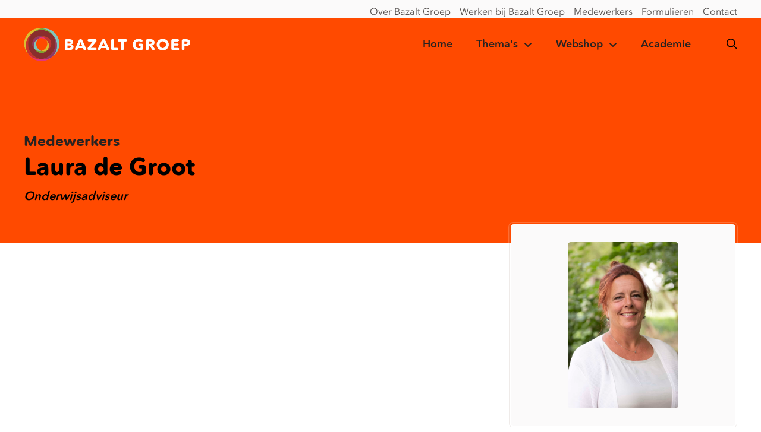

--- FILE ---
content_type: text/html; charset=UTF-8
request_url: https://www.bazaltgroep.nl/medewerker/laura-de-groot/
body_size: 10162
content:
<!DOCTYPE html>
<html lang="nl-NL" >

<head>
    <meta charset="UTF-8">
    <meta name="viewport" content="width=device-width, initial-scale=1">
    <link rel="profile" href="http://gmpg.org/xfn/11">
<!-- Google Tag Manager -->
<script>(function(w,d,s,l,i){w[l]=w[l]||[];w[l].push({'gtm.start':
new Date().getTime(),event:'gtm.js'});var f=d.getElementsByTagName(s)[0],
j=d.createElement(s),dl=l!='dataLayer'?'&l='+l:'';j.async=true;j.src=
'https://www.googletagmanager.com/gtm.js?id='+i+dl;f.parentNode.insertBefore(j,f);
})(window,document,'script','dataLayer','GTM-WDGGTSHT');</script>
<!-- End Google Tag Manager -->
    <meta name='robots' content='index, follow, max-image-preview:large, max-snippet:-1, max-video-preview:-1' />

	<!-- This site is optimized with the Yoast SEO plugin v26.7 - https://yoast.com/wordpress/plugins/seo/ -->
	<title>Laura de Groot - Bazaltgroep</title>
	<link rel="canonical" href="https://www.bazaltgroep.nl/medewerker/laura-de-groot/" />
	<meta property="og:locale" content="nl_NL" />
	<meta property="og:type" content="article" />
	<meta property="og:title" content="Laura de Groot - Bazaltgroep" />
	<meta property="og:url" content="https://www.bazaltgroep.nl/medewerker/laura-de-groot/" />
	<meta property="og:site_name" content="Bazaltgroep" />
	<meta property="article:modified_time" content="2023-01-09T13:23:07+00:00" />
	<meta property="og:image" content="https://www.bazaltgroep.nl/wp-content/uploads/sites/6/2022/09/portret068Laura.jpg" />
	<meta property="og:image:width" content="1000" />
	<meta property="og:image:height" content="1500" />
	<meta property="og:image:type" content="image/jpeg" />
	<meta name="twitter:card" content="summary_large_image" />
	<script type="application/ld+json" class="yoast-schema-graph">{"@context":"https://schema.org","@graph":[{"@type":"WebPage","@id":"https://www.bazaltgroep.nl/medewerker/laura-de-groot/","url":"https://www.bazaltgroep.nl/medewerker/laura-de-groot/","name":"Laura de Groot - Bazaltgroep","isPartOf":{"@id":"https://www.bazaltgroep.nl/#website"},"primaryImageOfPage":{"@id":"https://www.bazaltgroep.nl/medewerker/laura-de-groot/#primaryimage"},"image":{"@id":"https://www.bazaltgroep.nl/medewerker/laura-de-groot/#primaryimage"},"thumbnailUrl":"https://www.bazaltgroep.nl/wp-content/uploads/sites/6/2022/09/portret068Laura.jpg","datePublished":"2022-09-01T07:25:08+00:00","dateModified":"2023-01-09T13:23:07+00:00","breadcrumb":{"@id":"https://www.bazaltgroep.nl/medewerker/laura-de-groot/#breadcrumb"},"inLanguage":"nl-NL","potentialAction":[{"@type":"ReadAction","target":["https://www.bazaltgroep.nl/medewerker/laura-de-groot/"]}]},{"@type":"ImageObject","inLanguage":"nl-NL","@id":"https://www.bazaltgroep.nl/medewerker/laura-de-groot/#primaryimage","url":"https://www.bazaltgroep.nl/wp-content/uploads/sites/6/2022/09/portret068Laura.jpg","contentUrl":"https://www.bazaltgroep.nl/wp-content/uploads/sites/6/2022/09/portret068Laura.jpg","width":1000,"height":1500},{"@type":"BreadcrumbList","@id":"https://www.bazaltgroep.nl/medewerker/laura-de-groot/#breadcrumb","itemListElement":[{"@type":"ListItem","position":1,"name":"Home","item":"https://www.bazaltgroep.nl/"},{"@type":"ListItem","position":2,"name":"medewerkers","item":"https://www.bazaltgroep.nl/medewerker/"},{"@type":"ListItem","position":3,"name":"Laura de Groot"}]},{"@type":"WebSite","@id":"https://www.bazaltgroep.nl/#website","url":"https://www.bazaltgroep.nl/","name":"Bazaltgroep","description":"Bazalt Groep werkt aan de kwaliteit van het onderwijs met training, coaching, advies en educatieve uitgaven.","potentialAction":[{"@type":"SearchAction","target":{"@type":"EntryPoint","urlTemplate":"https://www.bazaltgroep.nl/?s={search_term_string}"},"query-input":{"@type":"PropertyValueSpecification","valueRequired":true,"valueName":"search_term_string"}}],"inLanguage":"nl-NL"}]}</script>
	<!-- / Yoast SEO plugin. -->


<link rel="alternate" title="oEmbed (JSON)" type="application/json+oembed" href="https://www.bazaltgroep.nl/wp-json/oembed/1.0/embed?url=https%3A%2F%2Fwww.bazaltgroep.nl%2Fmedewerker%2Flaura-de-groot%2F" />
<link rel="alternate" title="oEmbed (XML)" type="text/xml+oembed" href="https://www.bazaltgroep.nl/wp-json/oembed/1.0/embed?url=https%3A%2F%2Fwww.bazaltgroep.nl%2Fmedewerker%2Flaura-de-groot%2F&#038;format=xml" />
<style id='wp-img-auto-sizes-contain-inline-css' type='text/css'>
img:is([sizes=auto i],[sizes^="auto," i]){contain-intrinsic-size:3000px 1500px}
/*# sourceURL=wp-img-auto-sizes-contain-inline-css */
</style>
<style id='wp-emoji-styles-inline-css' type='text/css'>

	img.wp-smiley, img.emoji {
		display: inline !important;
		border: none !important;
		box-shadow: none !important;
		height: 1em !important;
		width: 1em !important;
		margin: 0 0.07em !important;
		vertical-align: -0.1em !important;
		background: none !important;
		padding: 0 !important;
	}
/*# sourceURL=wp-emoji-styles-inline-css */
</style>
<style id='wp-block-library-inline-css' type='text/css'>
:root{--wp-block-synced-color:#7a00df;--wp-block-synced-color--rgb:122,0,223;--wp-bound-block-color:var(--wp-block-synced-color);--wp-editor-canvas-background:#ddd;--wp-admin-theme-color:#007cba;--wp-admin-theme-color--rgb:0,124,186;--wp-admin-theme-color-darker-10:#006ba1;--wp-admin-theme-color-darker-10--rgb:0,107,160.5;--wp-admin-theme-color-darker-20:#005a87;--wp-admin-theme-color-darker-20--rgb:0,90,135;--wp-admin-border-width-focus:2px}@media (min-resolution:192dpi){:root{--wp-admin-border-width-focus:1.5px}}.wp-element-button{cursor:pointer}:root .has-very-light-gray-background-color{background-color:#eee}:root .has-very-dark-gray-background-color{background-color:#313131}:root .has-very-light-gray-color{color:#eee}:root .has-very-dark-gray-color{color:#313131}:root .has-vivid-green-cyan-to-vivid-cyan-blue-gradient-background{background:linear-gradient(135deg,#00d084,#0693e3)}:root .has-purple-crush-gradient-background{background:linear-gradient(135deg,#34e2e4,#4721fb 50%,#ab1dfe)}:root .has-hazy-dawn-gradient-background{background:linear-gradient(135deg,#faaca8,#dad0ec)}:root .has-subdued-olive-gradient-background{background:linear-gradient(135deg,#fafae1,#67a671)}:root .has-atomic-cream-gradient-background{background:linear-gradient(135deg,#fdd79a,#004a59)}:root .has-nightshade-gradient-background{background:linear-gradient(135deg,#330968,#31cdcf)}:root .has-midnight-gradient-background{background:linear-gradient(135deg,#020381,#2874fc)}:root{--wp--preset--font-size--normal:16px;--wp--preset--font-size--huge:42px}.has-regular-font-size{font-size:1em}.has-larger-font-size{font-size:2.625em}.has-normal-font-size{font-size:var(--wp--preset--font-size--normal)}.has-huge-font-size{font-size:var(--wp--preset--font-size--huge)}.has-text-align-center{text-align:center}.has-text-align-left{text-align:left}.has-text-align-right{text-align:right}.has-fit-text{white-space:nowrap!important}#end-resizable-editor-section{display:none}.aligncenter{clear:both}.items-justified-left{justify-content:flex-start}.items-justified-center{justify-content:center}.items-justified-right{justify-content:flex-end}.items-justified-space-between{justify-content:space-between}.screen-reader-text{border:0;clip-path:inset(50%);height:1px;margin:-1px;overflow:hidden;padding:0;position:absolute;width:1px;word-wrap:normal!important}.screen-reader-text:focus{background-color:#ddd;clip-path:none;color:#444;display:block;font-size:1em;height:auto;left:5px;line-height:normal;padding:15px 23px 14px;text-decoration:none;top:5px;width:auto;z-index:100000}html :where(.has-border-color){border-style:solid}html :where([style*=border-top-color]){border-top-style:solid}html :where([style*=border-right-color]){border-right-style:solid}html :where([style*=border-bottom-color]){border-bottom-style:solid}html :where([style*=border-left-color]){border-left-style:solid}html :where([style*=border-width]){border-style:solid}html :where([style*=border-top-width]){border-top-style:solid}html :where([style*=border-right-width]){border-right-style:solid}html :where([style*=border-bottom-width]){border-bottom-style:solid}html :where([style*=border-left-width]){border-left-style:solid}html :where(img[class*=wp-image-]){height:auto;max-width:100%}:where(figure){margin:0 0 1em}html :where(.is-position-sticky){--wp-admin--admin-bar--position-offset:var(--wp-admin--admin-bar--height,0px)}@media screen and (max-width:600px){html :where(.is-position-sticky){--wp-admin--admin-bar--position-offset:0px}}

/*# sourceURL=wp-block-library-inline-css */
</style><style id='global-styles-inline-css' type='text/css'>
:root{--wp--preset--aspect-ratio--square: 1;--wp--preset--aspect-ratio--4-3: 4/3;--wp--preset--aspect-ratio--3-4: 3/4;--wp--preset--aspect-ratio--3-2: 3/2;--wp--preset--aspect-ratio--2-3: 2/3;--wp--preset--aspect-ratio--16-9: 16/9;--wp--preset--aspect-ratio--9-16: 9/16;--wp--preset--color--black: #000000;--wp--preset--color--cyan-bluish-gray: #abb8c3;--wp--preset--color--white: #ffffff;--wp--preset--color--pale-pink: #f78da7;--wp--preset--color--vivid-red: #cf2e2e;--wp--preset--color--luminous-vivid-orange: #ff6900;--wp--preset--color--luminous-vivid-amber: #fcb900;--wp--preset--color--light-green-cyan: #7bdcb5;--wp--preset--color--vivid-green-cyan: #00d084;--wp--preset--color--pale-cyan-blue: #8ed1fc;--wp--preset--color--vivid-cyan-blue: #0693e3;--wp--preset--color--vivid-purple: #9b51e0;--wp--preset--gradient--vivid-cyan-blue-to-vivid-purple: linear-gradient(135deg,rgb(6,147,227) 0%,rgb(155,81,224) 100%);--wp--preset--gradient--light-green-cyan-to-vivid-green-cyan: linear-gradient(135deg,rgb(122,220,180) 0%,rgb(0,208,130) 100%);--wp--preset--gradient--luminous-vivid-amber-to-luminous-vivid-orange: linear-gradient(135deg,rgb(252,185,0) 0%,rgb(255,105,0) 100%);--wp--preset--gradient--luminous-vivid-orange-to-vivid-red: linear-gradient(135deg,rgb(255,105,0) 0%,rgb(207,46,46) 100%);--wp--preset--gradient--very-light-gray-to-cyan-bluish-gray: linear-gradient(135deg,rgb(238,238,238) 0%,rgb(169,184,195) 100%);--wp--preset--gradient--cool-to-warm-spectrum: linear-gradient(135deg,rgb(74,234,220) 0%,rgb(151,120,209) 20%,rgb(207,42,186) 40%,rgb(238,44,130) 60%,rgb(251,105,98) 80%,rgb(254,248,76) 100%);--wp--preset--gradient--blush-light-purple: linear-gradient(135deg,rgb(255,206,236) 0%,rgb(152,150,240) 100%);--wp--preset--gradient--blush-bordeaux: linear-gradient(135deg,rgb(254,205,165) 0%,rgb(254,45,45) 50%,rgb(107,0,62) 100%);--wp--preset--gradient--luminous-dusk: linear-gradient(135deg,rgb(255,203,112) 0%,rgb(199,81,192) 50%,rgb(65,88,208) 100%);--wp--preset--gradient--pale-ocean: linear-gradient(135deg,rgb(255,245,203) 0%,rgb(182,227,212) 50%,rgb(51,167,181) 100%);--wp--preset--gradient--electric-grass: linear-gradient(135deg,rgb(202,248,128) 0%,rgb(113,206,126) 100%);--wp--preset--gradient--midnight: linear-gradient(135deg,rgb(2,3,129) 0%,rgb(40,116,252) 100%);--wp--preset--font-size--small: 13px;--wp--preset--font-size--medium: 20px;--wp--preset--font-size--large: 36px;--wp--preset--font-size--x-large: 42px;--wp--preset--spacing--20: 0.44rem;--wp--preset--spacing--30: 0.67rem;--wp--preset--spacing--40: 1rem;--wp--preset--spacing--50: 1.5rem;--wp--preset--spacing--60: 2.25rem;--wp--preset--spacing--70: 3.38rem;--wp--preset--spacing--80: 5.06rem;--wp--preset--shadow--natural: 6px 6px 9px rgba(0, 0, 0, 0.2);--wp--preset--shadow--deep: 12px 12px 50px rgba(0, 0, 0, 0.4);--wp--preset--shadow--sharp: 6px 6px 0px rgba(0, 0, 0, 0.2);--wp--preset--shadow--outlined: 6px 6px 0px -3px rgb(255, 255, 255), 6px 6px rgb(0, 0, 0);--wp--preset--shadow--crisp: 6px 6px 0px rgb(0, 0, 0);}:where(.is-layout-flex){gap: 0.5em;}:where(.is-layout-grid){gap: 0.5em;}body .is-layout-flex{display: flex;}.is-layout-flex{flex-wrap: wrap;align-items: center;}.is-layout-flex > :is(*, div){margin: 0;}body .is-layout-grid{display: grid;}.is-layout-grid > :is(*, div){margin: 0;}:where(.wp-block-columns.is-layout-flex){gap: 2em;}:where(.wp-block-columns.is-layout-grid){gap: 2em;}:where(.wp-block-post-template.is-layout-flex){gap: 1.25em;}:where(.wp-block-post-template.is-layout-grid){gap: 1.25em;}.has-black-color{color: var(--wp--preset--color--black) !important;}.has-cyan-bluish-gray-color{color: var(--wp--preset--color--cyan-bluish-gray) !important;}.has-white-color{color: var(--wp--preset--color--white) !important;}.has-pale-pink-color{color: var(--wp--preset--color--pale-pink) !important;}.has-vivid-red-color{color: var(--wp--preset--color--vivid-red) !important;}.has-luminous-vivid-orange-color{color: var(--wp--preset--color--luminous-vivid-orange) !important;}.has-luminous-vivid-amber-color{color: var(--wp--preset--color--luminous-vivid-amber) !important;}.has-light-green-cyan-color{color: var(--wp--preset--color--light-green-cyan) !important;}.has-vivid-green-cyan-color{color: var(--wp--preset--color--vivid-green-cyan) !important;}.has-pale-cyan-blue-color{color: var(--wp--preset--color--pale-cyan-blue) !important;}.has-vivid-cyan-blue-color{color: var(--wp--preset--color--vivid-cyan-blue) !important;}.has-vivid-purple-color{color: var(--wp--preset--color--vivid-purple) !important;}.has-black-background-color{background-color: var(--wp--preset--color--black) !important;}.has-cyan-bluish-gray-background-color{background-color: var(--wp--preset--color--cyan-bluish-gray) !important;}.has-white-background-color{background-color: var(--wp--preset--color--white) !important;}.has-pale-pink-background-color{background-color: var(--wp--preset--color--pale-pink) !important;}.has-vivid-red-background-color{background-color: var(--wp--preset--color--vivid-red) !important;}.has-luminous-vivid-orange-background-color{background-color: var(--wp--preset--color--luminous-vivid-orange) !important;}.has-luminous-vivid-amber-background-color{background-color: var(--wp--preset--color--luminous-vivid-amber) !important;}.has-light-green-cyan-background-color{background-color: var(--wp--preset--color--light-green-cyan) !important;}.has-vivid-green-cyan-background-color{background-color: var(--wp--preset--color--vivid-green-cyan) !important;}.has-pale-cyan-blue-background-color{background-color: var(--wp--preset--color--pale-cyan-blue) !important;}.has-vivid-cyan-blue-background-color{background-color: var(--wp--preset--color--vivid-cyan-blue) !important;}.has-vivid-purple-background-color{background-color: var(--wp--preset--color--vivid-purple) !important;}.has-black-border-color{border-color: var(--wp--preset--color--black) !important;}.has-cyan-bluish-gray-border-color{border-color: var(--wp--preset--color--cyan-bluish-gray) !important;}.has-white-border-color{border-color: var(--wp--preset--color--white) !important;}.has-pale-pink-border-color{border-color: var(--wp--preset--color--pale-pink) !important;}.has-vivid-red-border-color{border-color: var(--wp--preset--color--vivid-red) !important;}.has-luminous-vivid-orange-border-color{border-color: var(--wp--preset--color--luminous-vivid-orange) !important;}.has-luminous-vivid-amber-border-color{border-color: var(--wp--preset--color--luminous-vivid-amber) !important;}.has-light-green-cyan-border-color{border-color: var(--wp--preset--color--light-green-cyan) !important;}.has-vivid-green-cyan-border-color{border-color: var(--wp--preset--color--vivid-green-cyan) !important;}.has-pale-cyan-blue-border-color{border-color: var(--wp--preset--color--pale-cyan-blue) !important;}.has-vivid-cyan-blue-border-color{border-color: var(--wp--preset--color--vivid-cyan-blue) !important;}.has-vivid-purple-border-color{border-color: var(--wp--preset--color--vivid-purple) !important;}.has-vivid-cyan-blue-to-vivid-purple-gradient-background{background: var(--wp--preset--gradient--vivid-cyan-blue-to-vivid-purple) !important;}.has-light-green-cyan-to-vivid-green-cyan-gradient-background{background: var(--wp--preset--gradient--light-green-cyan-to-vivid-green-cyan) !important;}.has-luminous-vivid-amber-to-luminous-vivid-orange-gradient-background{background: var(--wp--preset--gradient--luminous-vivid-amber-to-luminous-vivid-orange) !important;}.has-luminous-vivid-orange-to-vivid-red-gradient-background{background: var(--wp--preset--gradient--luminous-vivid-orange-to-vivid-red) !important;}.has-very-light-gray-to-cyan-bluish-gray-gradient-background{background: var(--wp--preset--gradient--very-light-gray-to-cyan-bluish-gray) !important;}.has-cool-to-warm-spectrum-gradient-background{background: var(--wp--preset--gradient--cool-to-warm-spectrum) !important;}.has-blush-light-purple-gradient-background{background: var(--wp--preset--gradient--blush-light-purple) !important;}.has-blush-bordeaux-gradient-background{background: var(--wp--preset--gradient--blush-bordeaux) !important;}.has-luminous-dusk-gradient-background{background: var(--wp--preset--gradient--luminous-dusk) !important;}.has-pale-ocean-gradient-background{background: var(--wp--preset--gradient--pale-ocean) !important;}.has-electric-grass-gradient-background{background: var(--wp--preset--gradient--electric-grass) !important;}.has-midnight-gradient-background{background: var(--wp--preset--gradient--midnight) !important;}.has-small-font-size{font-size: var(--wp--preset--font-size--small) !important;}.has-medium-font-size{font-size: var(--wp--preset--font-size--medium) !important;}.has-large-font-size{font-size: var(--wp--preset--font-size--large) !important;}.has-x-large-font-size{font-size: var(--wp--preset--font-size--x-large) !important;}
/*# sourceURL=global-styles-inline-css */
</style>

<style id='classic-theme-styles-inline-css' type='text/css'>
/*! This file is auto-generated */
.wp-block-button__link{color:#fff;background-color:#32373c;border-radius:9999px;box-shadow:none;text-decoration:none;padding:calc(.667em + 2px) calc(1.333em + 2px);font-size:1.125em}.wp-block-file__button{background:#32373c;color:#fff;text-decoration:none}
/*# sourceURL=/wp-includes/css/classic-themes.min.css */
</style>
<link rel='stylesheet' id='pb-accordion-blocks-style-css' href='https://www.bazaltgroep.nl/wp-content/plugins/accordion-blocks/build/index.css?ver=1.5.0' type='text/css' media='all' />
<link rel='stylesheet' id='css_bundle-css' href='https://www.bazaltgroep.nl/wp-content/themes/hco/dist/scss/styles.css?ver=6.9' type='text/css' media='all' />
<link rel='stylesheet' id='child-style-css' href='https://www.bazaltgroep.nl/wp-content/themes/hco-child-bazaltgroep2022/dist/scss/styles.css?ver=1.0.0' type='text/css' media='all' />
<script type="text/javascript" src="https://www.bazaltgroep.nl/wp-includes/js/jquery/jquery.min.js?ver=3.7.1" id="jquery-core-js"></script>
<script type="text/javascript" src="https://www.bazaltgroep.nl/wp-includes/js/jquery/jquery-migrate.min.js?ver=3.4.1" id="jquery-migrate-js"></script>
<link rel="https://api.w.org/" href="https://www.bazaltgroep.nl/wp-json/" /><link rel="alternate" title="JSON" type="application/json" href="https://www.bazaltgroep.nl/wp-json/wp/v2/employee_page/9571" /><link rel="EditURI" type="application/rsd+xml" title="RSD" href="https://www.bazaltgroep.nl/xmlrpc.php?rsd" />
<meta name="generator" content="WordPress 6.9" />
<link rel='shortlink' href='https://www.bazaltgroep.nl/?p=9571' />
<link rel="icon" href="https://www.bazaltgroep.nl/wp-content/uploads/sites/6/2022/05/cropped-cropped-favicon-192x192-1-32x32.png" sizes="32x32" />
<link rel="icon" href="https://www.bazaltgroep.nl/wp-content/uploads/sites/6/2022/05/cropped-cropped-favicon-192x192-1-192x192.png" sizes="192x192" />
<link rel="apple-touch-icon" href="https://www.bazaltgroep.nl/wp-content/uploads/sites/6/2022/05/cropped-cropped-favicon-192x192-1-180x180.png" />
<meta name="msapplication-TileImage" content="https://www.bazaltgroep.nl/wp-content/uploads/sites/6/2022/05/cropped-cropped-favicon-192x192-1-270x270.png" />
</head>

<body class="wp-singular employee_page-template-default single single-employee_page postid-9571 wp-theme-hco wp-child-theme-hco-child-bazaltgroep2022 ">
<!-- Google Tag Manager (noscript) -->
<noscript><iframe src="https://www.googletagmanager.com/ns.html?id=GTM-WDGGTSHT"
height="0" width="0" style="display:none;visibility:hidden"></iframe></noscript>
<!-- End Google Tag Manager (noscript) -->
    
    <div class="menu">
        <div class="menu__extra--hide-on-mobile">
            
<nav class="menu__extra">
    <div class="container">
        <ul class="menu__extra">
                                <li>
                        <a href="https://www.bazaltgroep.nl/over-bazalt-groep/" target="" class="menu__extra-link ">
                            Over Bazalt Groep                        </a>
                    </li>
                                    <li>
                        <a href="https://www.bazaltgroep.nl/werken-bij-bazalt-groep/" target="" class="menu__extra-link ">
                            Werken bij Bazalt Groep                        </a>
                    </li>
                                    <li>
                        <a href="https://www.bazaltgroep.nl/medewerker/" target="" class="menu__extra-link ">
                            Medewerkers                        </a>
                    </li>
                                    <li>
                        <a href="https://www.bazaltgroep.nl/formulieren/" target="" class="menu__extra-link ">
                            Formulieren                        </a>
                    </li>
                                    <li>
                        <a href="https://www.bazaltgroep.nl/over-bazalt-groep/contact/" target="" class="menu__extra-link ">
                            Contact                        </a>
                    </li>
                
        </ul>
    </div>
</nav>
        </div>
        <div class="menu__main-bar">
    <div class="container menu__main-container">
    <a class="menu__logo-image menu__logo-image--white" href="https://www.bazaltgroep.nl">
            <picture >
                <source media="(max-width: 899px)" srcset="https://www.bazaltgroep.nl/wp-content/themes/hco-child-bazaltgroep2022/images/Bazalt-Groep-DIAP-mobile-white.png">
                <source media="(min-width: 900px)" srcset="https://www.bazaltgroep.nl/wp-content/themes/hco-child-bazaltgroep2022/images/Bazalt-Groep-DIAP-white.png">
                <img src="https://www.bazaltgroep.nl/wp-content/themes/hco-child-bazaltgroep2022/images/Bazalt-Groep-DIAP.png" alt="Bazalt Groep">
            </picture>
        </a>

        <a class="menu__logo-image menu__logo-image--gradient" href="https://www.bazaltgroep.nl">
            <picture >
                <source media="(max-width: 899px)" srcset="https://www.bazaltgroep.nl/wp-content/themes/hco-child-bazaltgroep2022/images/Bazalt-Groep-DIAP-mobile.png">
                <source media="(min-width: 900px)" srcset="https://www.bazaltgroep.nl/wp-content/themes/hco-child-bazaltgroep2022/images/Bazalt-Groep-DIAP.png">
                <img src="https://www.bazaltgroep.nl/wp-content/themes/hco-child-bazaltgroep2022/images/Bazalt-Groep-DIAP.png" alt="Bazalt Groep">
            </picture>
        </a>

        <div class="menu__toggle">
            <i class="far fa-bars menu__toggle-icon"></i>
            <span class="menu__toggle-text">Menu</span>
        </div>

        <link rel="stylesheet" href=
"https://cdnjs.cloudflare.com/ajax/libs/font-awesome/6.2.0/css/all.css">
</link>


<div class="menu__content">
    <div class="menu__mobile-content-wrapper">
        <nav>
            <ul class="menu__main-list">

                <li class="menu__main-item">
                    <a class="menu__main-link " href="https://www.bazaltgroep.nl">
                    Home
                    </a>
                </li>

                <li class="menu__main-item menu-item-has-children">

                    <a class="menu__main-link ">
                        Thema's
                    </a>

                    <div class="menu__sub-menu">
                        <ul class="menu__sub-menu-list">
                                                            <li>
                                    <a class="menu__main-link" href="https://www.bazaltgroep.nl/thema/als-leren-anders-gaat/">
                                    Als leren anders gaat   
                                    </a>

                                  
                                </li>
                                                            <li>
                                    <a class="menu__main-link" href="https://www.bazaltgroep.nl/thema/een-stimulerende-start/">
                                    Een stimulerende start   
                                    </a>

                                  
                                </li>
                                                            <li>
                                    <a class="menu__main-link" href="https://www.bazaltgroep.nl/thema/een-zee-aan-kansen/">
                                    Een zee aan kansen   
                                    </a>

                                  
                                </li>
                                                            <li>
                                    <a class="menu__main-link" href="https://www.bazaltgroep.nl/thema/krachtig-voor-de-klas/">
                                    Krachtig voor de klas   
                                    </a>

                                  
                                </li>
                                                            <li>
                                    <a class="menu__main-link" href="https://www.bazaltgroep.nl/thema/leidinggeven-met-impact/">
                                    Leidinggeven met impact   
                                    </a>

                                  
                                </li>
                                                            <li>
                                    <a class="menu__main-link" href="https://www.bazaltgroep.nl/thema/het-leren-optimaliseren/">
                                    Het leren optimaliseren   
                                    </a>

                                  
                                </li>
                                                            <li>
                                    <a class="menu__main-link" href="https://www.bazaltgroep.nl/thema/stevig-in-hun-schoenen/">
                                    Stevig in hun schoenen   
                                    </a>

                                  
                                </li>
                                                    </ul>
                    </div>
                </li>
                <li id="menu-item-8120" class="menu-item menu-item-type-custom menu-item-object-custom menu-item-has-children menu-item-8120 menu__main-item"><a class="menu__main-link"target="_blank" href="https://shop.bazalt.nl/">Webshop</a>
<div class='menu__sub-menu'><ul class='menu__sub-menu-list'>
	<li id="menu-item-10407" class="menu-item menu-item-type-custom menu-item-object-custom menu-item-10407 menu__main-item"><a class="menu__main-link"href="http://shop.bazalt.nl">Boeken &amp; uitgaven</a></li>
	<li id="menu-item-10061" class="menu-item menu-item-type-post_type menu-item-object-page menu-item-10061 menu__main-item"><a class="menu__main-link"href="https://www.bazaltgroep.nl/kijk/kijk-digitaal/">KIJK! licentie</a></li>
	<li id="menu-item-10062" class="menu-item menu-item-type-post_type menu-item-object-page menu-item-10062 menu__main-item"><a class="menu__main-link"href="https://www.bazaltgroep.nl/horen-zien-en-schrijven/">Horen zien en schrijven licentie</a></li>
</ul></div>
</li>
<li id="menu-item-8121" class="menu-item menu-item-type-post_type_archive menu-item-object-agenda_page menu-item-8121 menu__main-item"><a class="menu__main-link"href="https://www.bazaltgroep.nl/agenda/">Academie</a></li>
            </ul>
         
        </nav>

        <div class="menu__extra--hide-on-desktop">
            
<nav class="menu__extra">
    <div class="container">
        <ul class="menu__extra">
                                <li>
                        <a href="https://www.bazaltgroep.nl/over-bazalt-groep/" target="" class="menu__extra-link ">
                            Over Bazalt Groep                        </a>
                    </li>
                                    <li>
                        <a href="https://www.bazaltgroep.nl/werken-bij-bazalt-groep/" target="" class="menu__extra-link ">
                            Werken bij Bazalt Groep                        </a>
                    </li>
                                    <li>
                        <a href="https://www.bazaltgroep.nl/medewerker/" target="" class="menu__extra-link ">
                            Medewerkers                        </a>
                    </li>
                                    <li>
                        <a href="https://www.bazaltgroep.nl/formulieren/" target="" class="menu__extra-link ">
                            Formulieren                        </a>
                    </li>
                                    <li>
                        <a href="https://www.bazaltgroep.nl/over-bazalt-groep/contact/" target="" class="menu__extra-link ">
                            Contact                        </a>
                    </li>
                
        </ul>
    </div>
</nav>
        </div>
    </div>
</div>
        <div class="menu__search-icon-wrapper">
            <i class="far fa-search"></i>
        </div>
    </div>
</div>
        <div class="menu__search">
    <div class="container menu__search-top-row">
        <form class="border-wrapper search-form menu__search-form" action=https://www.bazaltgroep.nl method="get">
            <i class="far fa-search search-form__icon"></i>
            <input class="input input--with-icon" type="text" placeholder="Bijv. dyslexie" name="s" data-js-element="menu-search-input">
            <button class="button button--large button--green" type="submit">Zoeken</button>
        </form>
        <div class="menu__toggle menu__toggle--show-desktop menu__search-close">
            <span class="menu__toggle-text">Sluiten</span>
            <i class="far fa-times menu__toggle-icon"></i>
        </div>
    </div>

    <!-- <div class="container menu__search-terms">
        <h4>Meest gezochte termen</h4>
        <ul>
            <li><a href="#"><i class="far fa-search"></i>Dyslexie</a></li>
            <li><a href="#"><i class="far fa-search"></i>Sociale veiligheid</a></li>
            <li><a href="#"><i class="far fa-search"></i>James Nottingham</a></li>
            <li><a href="#"><i class="far fa-search"></i>NTO 2018</a></li>
        </ul>
    </div> -->
</div>
    </div>

    <main class="main"> <!-- Start content section -->

<article>
    
        <header class="header header--red header--blue-circles">
    <div class="container header__content">
        <h3><a href="/medewerkers">Medewerkers</a></h3>
        <h1 class="header__title--small">Laura de Groot</h1>
        <h4 class="header__subtitle">
            Onderwijsadviseur        </h4>
    </div>





</header>
        
        <main class="container row">
            <div class="col-md-8 article-content order-sm-2-md-1 article-content__text-container article-content__dynamic-section">
                            </div>
            <aside class="col-md-4 raised order-sm-1-md-2 pt-md">
                <div class="border-wrapper mb-md">
    <div class="card--employee-photo">
        <img width="1000" height="1500" src="https://www.bazaltgroep.nl/wp-content/uploads/sites/6/2022/09/portret068Laura.jpg" class="attachment-medium-large size-medium-large wp-post-image" alt="" decoding="async" fetchpriority="high" srcset="https://www.bazaltgroep.nl/wp-content/uploads/sites/6/2022/09/portret068Laura.jpg 1000w, https://www.bazaltgroep.nl/wp-content/uploads/sites/6/2022/09/portret068Laura-200x300.jpg 200w, https://www.bazaltgroep.nl/wp-content/uploads/sites/6/2022/09/portret068Laura-683x1024.jpg 683w, https://www.bazaltgroep.nl/wp-content/uploads/sites/6/2022/09/portret068Laura-768x1152.jpg 768w" sizes="(max-width: 1000px) 100vw, 1000px" />    </div>
</div>
                <div class="border-wrapper" data-js-element="show-more-element">
    <div class="card card--navigation" data-js-element="show-more-content">

        <h4 data-js-element="show-more-trigger">Neem contact op via<i class="far fa-angle-down show-more--icon" data-js-element="show-more-icon"></i></h4>

        <ul class="list list--nav-card">
                                <li>
                        <a href="tel:06 23 67 12 99"><i class="far fa-phone card__link-icon card__link-icon--more-spacing" target="_blank"></i>06 23 67 12 99</a>
                    </li>
                                    <li>
                        <a href="mailto:ldegroot@bazaltgroep.nl"><i class="far fa-envelope card__link-icon card__link-icon--more-spacing" target="_blank"></i>ldegroot@bazaltgroep.nl</a>
                    </li>
                
        </ul>
    </div>
</div>
            </aside>
        </main>

    </article>

        
        </main> <!-- end content section -->
        
        <footer>
            <div class="footer__top">
                <div class="container ">
                    <div class="row row--gutter-xl">
                        <div class="col-md-3 relative footer__column-padding">

                            <div>
                                <img src="https://www.bazaltgroep.nl/wp-content/themes/hco-child-bazaltgroep2022/images/Bazalt-Groep-DIAP-white.png" alt="Bazalt logo" style="width: 210px; margin-bottom: 50px;">
                               
                            </div>

                            <div class="">
                               
                                <img src="https://www.bazaltgroep.nl/wp-content/themes/hco/images/edventure-logo.png" alt="EDventure keurmerkonderwijsadvies.nl">
                            </div>
                        </div>

                
                        <div class="col-md-3 footer__column-padding">
                            <h4 class="footer__address_header">Bezoekadressen</h4>

                                                            <p class="footer__address-section">
                                    <strong>Den Haag</strong><br>
                                    Burgemeester Patijnlaan 19<br>
                                    2585 BE Den Haag<br>
                                    <a href="https://www.google.com/maps/dir//Burgemeester+Patijnlaan+19,+2585+BE+Den+Haag/@52.0886541,4.2942105,16z/data=!4m9!4m8!1m0!1m5!1m1!1s0x47c5b734f98b99db:0x284108f38db3cfc8!2m2!1d4.2985879!2d52.0886542!3e0?authuser=1" target="_blank">Toon op kaart</a>
                                </p>
                                                            <p class="footer__address-section">
                                    <strong>Goes</strong><br>
                                    Stationsplein 21<br>
                                    4461 HP Goes<br>
                                    <a href="https://www.google.nl/maps/dir//RPCZ+-+Regio+pedagogisch+Centrum+Zeeland,+Stationsplein+21,+4461+HP+Goes/@51.4986659,3.8891514,17z/data=!4m16!1m6!3m5!1s0x47c499f77ee909d3:0x1fa1c1ebbdf3b773!2sRPCZ+-+Regio+pedagogisch+Centrum+Zeeland!8m2!3d51.4986659!4d3.8913401!4m8!1m0!1m5!1m1!1s0x47c499f77ee909d3:0x1fa1c1ebbdf3b773!2m2!1d3.8913401!2d51.4986659!3e1" target="_blank">Toon op kaart</a>
                                </p>
                                                    </div>

                        <div class="col-md-3 footer__column-padding">
                            <h4 class="footer__address_header">Postadres</h4>
                            
                            <p class="footer__address-section">
                            <strong>BAZALT GROEP</strong><br>
                                Postbus 53509<br>2505 AM Den Haag                            </p>
     
                            <p class="footer__address-section">
                                <span class="footer__address-icon" >Algemeen</span><br>
                                <a href="tel:088 55 70 570">088 55 70 570</a><br>
                                <a href="mailto:info@bazaltgroep.nl">info@bazaltgroep.nl</a><br/>
                            </p>
                            <p class="footer__address-section"> 
                                <span class="footer__address-icon" >Uitgeverij</span><br>
                                <a href="tel:088 55 70 500">088 55 70 500</a><br>
                               <a href="mailto:uitgeverij@bazaltgroep.nl">uitgeverij@bazaltgroep.nl</a>
                            </p>

                            <div class="footer__bottom-logos footer__bottom-logos--mobile">
                                <img src="https://www.bazaltgroep.nl/wp-content/themes/hco/images/onl-logo.png" alt="Onderwijszorg Nederland">
                                <img src="https://www.bazaltgroep.nl/wp-content/themes/hco/images/edventure-logo.png" alt="EDventure keurmerkonderwijsadvies.nl">
                            </div>

                        </div>
                        <div class="col-md-3 footer__column-padding">
                        <div style="height: 130px;"> 
                        <h4 style="margin-bottom: 20px;">Schrijf je in voor onze nieuwsbrief</h4> 
                       <a href="/nieuwsbrief/" class="button button--black">Inschrijven</a> 
                            </div>
                       <div class="footer__socials">
                                <a href="https://www.instagram.com/bazalt_groep/" target="_blank"><i class="fab fa-instagram"></i></a>
                                <a href="https://nl.linkedin.com/company/bazaltgroep" target="_blank"><i class="fab fa-linkedin-in"></i></a>
                                <a href="https://www.facebook.com/BazaltGroep/" target="_blank"><i class="fab fa-facebook-f"></i></a>
                            </div>

                        </div>

                    </div>
                </div>
            </div>

            
<nav class="footer__bottom ">
    <div class="container">
        <div class="menu-footer-container"><ul id="menu-footer" class="footer__menu"><li id="menu-item-8116" class="menu-item menu-item-type-post_type menu-item-object-page menu-item-privacy-policy menu-item-8116"><a class="menu__main-link"rel="privacy-policy" href="https://www.bazaltgroep.nl/privacy-en-cookie-statement/">Privacy en cookie statement</a></li>
<li id="menu-item-8107" class="menu-item menu-item-type-custom menu-item-object-custom menu-item-8107"><a class="menu__main-link"href="https://www.bazaltgroep.nl/wp-content/uploads/sites/6/2024/11/Algemene-voorwaarden-Bazalt-Groep-2024-per-1-november-2024.pdf">Algemene voorwaarden</a></li>
<li id="menu-item-8117" class="menu-item menu-item-type-post_type menu-item-object-page menu-item-8117"><a class="menu__main-link"href="https://www.bazaltgroep.nl/colofon/">Colofon</a></li>
</ul></div>    </div>
</nav>
            <div class="browser-warning">
    U gebruikt een sterk verouderde browser. Om deze site optimaal te benutten raden wij u aan Google Chrome te downloaden. <a href="https://www.google.com/chrome/">Download gratis</a>
</div>
        </footer>
<!-- Global site tag (gtag.js) - Google Analytics -->

<script async src="https://www.googletagmanager.com/gtag/js?id=UA-80664926-1"></script>

<script>

  window.dataLayer = window.dataLayer || [];

  function gtag(){dataLayer.push(arguments);}

  gtag('js', new Date());

 

  gtag('config', 'UA-80664926-1');

</script>
       <!-- Mailplus forms -->
       <script type='text/javascript' src='https://static.mailplus.nl/jq/jquery-3.3.1.min.js' language='javascript'></script>
        <script type='text/javascript' src='https://static.mailplus.nl/jq/jquery.validate-1.17.0.min.js' language='javascript'></script>
        <link rel='stylesheet' href='https://static.mailplus.nl/jq/ui/jquery-ui-1.12.1.custom.min.css' type='text/css'>
        <script type='text/javascript' src='https://static.mailplus.nl/jq/ui/jquery-ui-1.12.1.custom.min.js' language='javascript'></script>
        <script type='text/javascript' src='https://m4.mailplus.nl/genericservice/code/servlet/React?command=getFormJs&uid=70155&feid=ncT53PcSdzLxan6hUtzd&p=https&om=d&of=x&c=1&jq=3'></script>
        <script type="speculationrules">
{"prefetch":[{"source":"document","where":{"and":[{"href_matches":"/*"},{"not":{"href_matches":["/wp-*.php","/wp-admin/*","/wp-content/uploads/sites/6/*","/wp-content/*","/wp-content/plugins/*","/wp-content/themes/hco-child-bazaltgroep2022/*","/wp-content/themes/hco/*","/*\\?(.+)"]}},{"not":{"selector_matches":"a[rel~=\"nofollow\"]"}},{"not":{"selector_matches":".no-prefetch, .no-prefetch a"}}]},"eagerness":"conservative"}]}
</script>
<script type="text/javascript" src="https://www.bazaltgroep.nl/wp-content/plugins/accordion-blocks/js/accordion-blocks.min.js?ver=1.5.0" id="pb-accordion-blocks-frontend-script-js"></script>
<script type="text/javascript" src="https://www.bazaltgroep.nl/wp-content/themes/hco/dist/js/index.js?ver=6.9" id="js_bundle-js"></script>
<script type="text/javascript" src="https://www.bazaltgroep.nl/wp-content/themes/hco-child-bazaltgroep2022/dist/js/index.js?ver=6.9" id="child_js-js"></script>
<script id="wp-emoji-settings" type="application/json">
{"baseUrl":"https://s.w.org/images/core/emoji/17.0.2/72x72/","ext":".png","svgUrl":"https://s.w.org/images/core/emoji/17.0.2/svg/","svgExt":".svg","source":{"concatemoji":"https://www.bazaltgroep.nl/wp-includes/js/wp-emoji-release.min.js?ver=6.9"}}
</script>
<script type="module">
/* <![CDATA[ */
/*! This file is auto-generated */
const a=JSON.parse(document.getElementById("wp-emoji-settings").textContent),o=(window._wpemojiSettings=a,"wpEmojiSettingsSupports"),s=["flag","emoji"];function i(e){try{var t={supportTests:e,timestamp:(new Date).valueOf()};sessionStorage.setItem(o,JSON.stringify(t))}catch(e){}}function c(e,t,n){e.clearRect(0,0,e.canvas.width,e.canvas.height),e.fillText(t,0,0);t=new Uint32Array(e.getImageData(0,0,e.canvas.width,e.canvas.height).data);e.clearRect(0,0,e.canvas.width,e.canvas.height),e.fillText(n,0,0);const a=new Uint32Array(e.getImageData(0,0,e.canvas.width,e.canvas.height).data);return t.every((e,t)=>e===a[t])}function p(e,t){e.clearRect(0,0,e.canvas.width,e.canvas.height),e.fillText(t,0,0);var n=e.getImageData(16,16,1,1);for(let e=0;e<n.data.length;e++)if(0!==n.data[e])return!1;return!0}function u(e,t,n,a){switch(t){case"flag":return n(e,"\ud83c\udff3\ufe0f\u200d\u26a7\ufe0f","\ud83c\udff3\ufe0f\u200b\u26a7\ufe0f")?!1:!n(e,"\ud83c\udde8\ud83c\uddf6","\ud83c\udde8\u200b\ud83c\uddf6")&&!n(e,"\ud83c\udff4\udb40\udc67\udb40\udc62\udb40\udc65\udb40\udc6e\udb40\udc67\udb40\udc7f","\ud83c\udff4\u200b\udb40\udc67\u200b\udb40\udc62\u200b\udb40\udc65\u200b\udb40\udc6e\u200b\udb40\udc67\u200b\udb40\udc7f");case"emoji":return!a(e,"\ud83e\u1fac8")}return!1}function f(e,t,n,a){let r;const o=(r="undefined"!=typeof WorkerGlobalScope&&self instanceof WorkerGlobalScope?new OffscreenCanvas(300,150):document.createElement("canvas")).getContext("2d",{willReadFrequently:!0}),s=(o.textBaseline="top",o.font="600 32px Arial",{});return e.forEach(e=>{s[e]=t(o,e,n,a)}),s}function r(e){var t=document.createElement("script");t.src=e,t.defer=!0,document.head.appendChild(t)}a.supports={everything:!0,everythingExceptFlag:!0},new Promise(t=>{let n=function(){try{var e=JSON.parse(sessionStorage.getItem(o));if("object"==typeof e&&"number"==typeof e.timestamp&&(new Date).valueOf()<e.timestamp+604800&&"object"==typeof e.supportTests)return e.supportTests}catch(e){}return null}();if(!n){if("undefined"!=typeof Worker&&"undefined"!=typeof OffscreenCanvas&&"undefined"!=typeof URL&&URL.createObjectURL&&"undefined"!=typeof Blob)try{var e="postMessage("+f.toString()+"("+[JSON.stringify(s),u.toString(),c.toString(),p.toString()].join(",")+"));",a=new Blob([e],{type:"text/javascript"});const r=new Worker(URL.createObjectURL(a),{name:"wpTestEmojiSupports"});return void(r.onmessage=e=>{i(n=e.data),r.terminate(),t(n)})}catch(e){}i(n=f(s,u,c,p))}t(n)}).then(e=>{for(const n in e)a.supports[n]=e[n],a.supports.everything=a.supports.everything&&a.supports[n],"flag"!==n&&(a.supports.everythingExceptFlag=a.supports.everythingExceptFlag&&a.supports[n]);var t;a.supports.everythingExceptFlag=a.supports.everythingExceptFlag&&!a.supports.flag,a.supports.everything||((t=a.source||{}).concatemoji?r(t.concatemoji):t.wpemoji&&t.twemoji&&(r(t.twemoji),r(t.wpemoji)))});
//# sourceURL=https://www.bazaltgroep.nl/wp-includes/js/wp-emoji-loader.min.js
/* ]]> */
</script>
    
    </body>
</html>

<!--
Performance optimized by W3 Total Cache. Learn more: https://www.boldgrid.com/w3-total-cache/?utm_source=w3tc&utm_medium=footer_comment&utm_campaign=free_plugin


Served from: www.bazaltgroep.nl @ 2026-01-14 07:32:33 by W3 Total Cache
-->

--- FILE ---
content_type: text/css
request_url: https://www.bazaltgroep.nl/wp-content/themes/hco/dist/scss/styles.css?ver=6.9
body_size: 8202
content:
@charset "UTF-8";@font-face{font-family:Moderat;src:url(https://uppy-nl.s3.amazonaws.com/hco/fonts/Moderat-Regular.woff);font-style:normal;font-weight:400;text-rendering:optimizeLegibility}@font-face{font-family:Moderat;src:url(https://uppy-nl.s3.amazonaws.com/hco/fonts/Moderat-Medium.woff);font-style:normal;font-weight:500;text-rendering:optimizeLegibility}@font-face{font-family:Moderat;src:url(https://uppy-nl.s3.amazonaws.com/hco/fonts/Moderat-Bold.woff);font-style:normal;font-weight:700;text-rendering:optimizeLegibility}*{-webkit-box-sizing:border-box;box-sizing:border-box}html{font-size:62.5%}body{margin:0;font-size:1.6rem;font-family:Moderat,Helvetica,sans-serif;-webkit-font-smoothing:antialiased;-moz-osx-font-smoothing:grayscale}body.admin-bar .menu,body.admin-bar .menu__main-bar{top:30px}body.admin-bar .menu--scrolled .menu__sub-menu{top:120px}body.admin-bar .menu--scrolled .menu__search{top:30px}button,input,optgroup,select,textarea{font-family:inherit;font-size:inherit}button{line-height:16px;cursor:pointer}h1,h2,h3,h4,h5,h6{margin:0;font-weight:700}h1{font-size:4.5rem;line-height:1}@media (min-width:900px){h1{font-size:8rem}}h2{font-size:3rem;margin-bottom:20px}@media (min-width:900px){h2{font-size:4rem}}h3{font-size:1.8rem;margin-bottom:10px}@media (min-width:900px){h3{font-size:2.4rem}}h4{font-size:2rem}h5{font-size:1.6rem}p{margin:0}a{text-decoration:none;color:#282321;cursor:pointer}img{max-width:100%}ul{padding:0;margin:0;list-style-type:none}main{display:block}section{margin-bottom:40px}.wp-block-image img,.wp-block-media-text__media img{-o-object-fit:contain;object-fit:contain;height:auto}.container{max-width:970px;margin:0 auto;padding:0 15px}@media (min-width:900px){.container{padding:0 10px}}@media (min-width:900px){.container--desktop{max-width:970px;margin:0 auto;padding:0 20px}}.form__input{width:100%;padding:0 10px;border-radius:5px;border:none;font-size:1.6rem;height:46px}.form__input:focus{outline:0}.form__required{color:#fc006b}.form__label{display:block;margin-bottom:10px}.form__field-wrapper{margin-bottom:15px}.form__checkbox{opacity:0;position:absolute}.form__checkbox+label:before{content:none}.form__checkbox:checked+label:before{content:""}.form__checkbox-label{display:-webkit-box;display:-ms-flexbox;display:flex;-webkit-box-pack:justify;-ms-flex-pack:justify;justify-content:space-between;position:relative;cursor:pointer}.form__checkbox-label:before{content:"";position:absolute;height:6px;width:11px;border-left:4px solid #368f8a;border-bottom:4px solid #368f8a;-webkit-transform:rotate(-45deg);transform:rotate(-45deg);right:3px;top:4px}.form__checkbox-border{width:22px;height:22px}.form__checkbox-inner{width:100%;height:100%;border-radius:5px;background:#fbfafa}.row{display:-webkit-box;display:-ms-flexbox;display:flex;-webkit-box-orient:vertical;-webkit-box-direction:normal;-ms-flex-direction:column;flex-direction:column}@media (min-width:900px){.row{display:-webkit-box;display:-ms-flexbox;display:flex;-webkit-box-orient:horizontal;-webkit-box-direction:normal;-ms-flex-direction:row;flex-direction:row;-webkit-box-pack:justify;-ms-flex-pack:justify;justify-content:space-between;-ms-flex-wrap:wrap;flex-wrap:wrap}.row>*{width:100%}}@media (min-width:900px){.row>.col-md-4{width:32%}}@media (min-width:900px){.row>.col-md-6{width:49%}}@media (min-width:900px){.row>.col-md-8{width:65%}}@media (min-width:600px){.row-breakpoint-small{display:-webkit-box;display:-ms-flexbox;display:flex;-webkit-box-pack:justify;-ms-flex-pack:justify;justify-content:space-between;-ms-flex-wrap:wrap;flex-wrap:wrap}.row-breakpoint-small>*{width:100%}}@media (min-width:600px){.row-breakpoint-small>.col-sm-6{width:49%}}@media (min-width:900px){.row-breakpoint-small>.col-md-4{width:32%}}@media (min-width:900px){.row-breakpoint-small>.col-md-3{width:24%}}@media (min-width:900px){.row--gutter-xl>.col-md-4{width:31%}}@media (min-width:900px){.row--gutter-xl>.col-md-6{width:47%}}@media (min-width:900px){.row--gutter-xl>.col-md-8{width:64%}}.order-sm-1-md-2{-webkit-box-ordinal-group:2;-ms-flex-order:1;order:1}@media (min-width:900px){.order-sm-1-md-2{-webkit-box-ordinal-group:3;-ms-flex-order:2;order:2}}.order-sm-2-md-1{-webkit-box-ordinal-group:3;-ms-flex-order:2;order:2}@media (min-width:900px){.order-sm-2-md-1{-webkit-box-ordinal-group:2;-ms-flex-order:1;order:1}}.button{border-radius:5px;border:0;font-size:1.6rem;font-weight:700;height:46px;outline:0;background:#282321;color:#fff;padding:0 15px;-webkit-transition:all .2s ease-in-out;transition:all .2s ease-in-out;-webkit-appearance:none;-moz-appearance:none;appearance:none}.button:disabled{background:#eae9e9;color:#7c7978}.button--green{background:#70cec9}.button--green:hover{background-color:#83d5d0}.button--black{background:#282321}.button--black:hover{background-color:#362f2d}.button--white{background:#fff;color:#282321;border:1px solid #eae9e9;border-radius:5px}.button--white:hover{background-color:#fbfafa}.button--purple{background:#544ca1}.button--purple:hover{background-color:#5f57b0}.button--red{background:#ff4a00}.button--red:hover{background-color:#ff5c1a}.button--pink{background:#fc006b}.button--pink:hover{background-color:#ff1779}.button--grey{background:#fbfafa;color:#282321}.button--disabled,.button--grey:hover{background:#eae9e9}.button--disabled{color:#282321;text-shadow:none!important}.button--disabled:hover{background:#eae9e9}.button--full-width{width:100%}.button--large{font-size:2rem;height:50px;text-shadow:0 1px 0 rgba(0,0,0,.4)}.button--card{height:40px;padding:0 10px}.border-wrapper{border:1px solid rgba(173,156,147,.2);border-radius:7.5px;padding:2px;-webkit-box-shadow:0 0 0 1px hsla(0,0%,100%,.2);box-shadow:0 0 0 1px hsla(0,0%,100%,.2)}.border-wrapper--inline-block{display:inline-block}.border-wrapper--block{display:block}.mb-md{margin-bottom:15px}.mb-lg{margin-bottom:20px}.mb-xl{margin-bottom:40px}.mb-fifty{margin-bottom:50px}.pt-md{padding-top:15px}.raised{z-index:5;position:relative;margin-top:-50px;min-height:50px;}@media (min-width:900px){.raised{margin-top:-50px}}.raised-news{z-index:5;position:relative;margin-top:0}@media (min-width:900px){.raised-news{margin-top:-50px}}.lower-news{margin-top:20px}@media (min-width:900px){.lower-news{margin-top:50px}}.raised--all-sizes{margin-top:-25px;z-index:5;position:relative}@media (min-width:900px){.raised--all-sizes{margin-top:-50px}}.input{-webkit-appearance:none;-moz-appearance:none;appearance:none;width:100%;height:50px;background:#fbfafa;border:0;border-radius:0;padding:0 15px;font-size:1.6rem}.input:focus{outline:none}.input::-webkit-input-placeholder{color:#a7a5a3;font-weight:500}.input::-moz-placeholder{color:#a7a5a3;font-weight:500}.input:-ms-input-placeholder{color:#a7a5a3;font-weight:500}.input::-ms-input-placeholder{color:#a7a5a3;font-weight:500}.input::placeholder{color:#a7a5a3;font-weight:500}.input--with-icon{padding-left:60px}.input--rounded{border-radius:5px}.video-container{position:relative;padding-bottom:56.25%;height:0;overflow:hidden}.video-container embed,.video-container iframe,.video-container object,.video-container video{position:absolute;top:0;left:0;width:100%;height:100%}.hidden{display:none}.footer__top{background:#ad9c93;position:relative;overflow:hidden;padding-bottom:60px;z-index:1}@media (min-width:900px){.footer__top{min-height:370px}}.footer__top .container{z-index:2}.footer__column-padding{padding-top:40px}.footer__logo-hco{margin-bottom:10px;position:relative;top:-4px}.footer__subtitle{color:#fff;margin-bottom:40px}.footer__logo-bazalt{display:-webkit-box;display:-ms-flexbox;display:flex;-webkit-box-align:center;-ms-flex-align:center;align-items:center}@media (min-width:900px){.footer__logo-bazalt{margin-bottom:80px}}.footer__logo-bazalt img{width:44px;height:44px;margin-right:10px}.footer__logo-bazalt span{color:#fff;font-weight:700;font-size:11px}.footer__bottom-logos{display:-webkit-box;display:-ms-flexbox;display:flex;-webkit-box-align:center;-ms-flex-align:center;align-items:center}@media (min-width:900px){.footer__bottom-logos{-webkit-box-pack:justify;-ms-flex-pack:justify;justify-content:space-between}}.footer__bottom-logos img{margin-right:40px}.footer__bottom-logos--mobile{margin-bottom:20px}@media (min-width:900px){.footer__bottom-logos--mobile{display:none}}@media (max-width:899px){.footer__bottom-logos--desktop{display:none}}@media (min-width:900px){.footer__form{margin-bottom:20px}}.footer__email-input,.footer__form-title{margin-bottom:15px}.footer__address-section{margin-bottom:15px;line-height:20px}.footer__address-section h5{margin-bottom:15px}.footer__address-section a{color:#282321;text-decoration:underline}.footer__address-icon{font-weight:700;margin-right:15px}.footer__socials{font-size:18px;margin-bottom:20px}.footer__socials svg{margin-right:20px}.footer__circle{z-index:-1;width:95px;height:95px;position:absolute;left:50%;bottom:0;-webkit-transform:translate(-50%,50%);transform:translate(-50%,50%)}@media (min-width:900px){.footer__circle{width:250px;height:250px}}.footer__bottom{padding:20px 0}@media (min-width:900px){.footer__bottom{padding:10px 0}}@media (min-width:900px){.footer__menu{display:-webkit-box;display:-ms-flexbox;display:flex}}.footer__menu a{color:#7c7978;margin-right:20px}.card{background:#fbfafa;border-radius:5px;overflow:hidden;display:-webkit-box;display:-ms-flexbox;display:flex;height:100%}.card__image{-webkit-box-flex:0;-ms-flex:0 0 72px;flex:0 0 72px;background-color:#fc006b;background-position:50%;background-size:cover}@media (min-width:900px){.card__image{-webkit-box-flex:0;-ms-flex:0 0 144px;flex:0 0 144px}}.card__arrow{display:none;-webkit-box-align:center;-ms-flex-align:center;align-items:center;-webkit-box-pack:center;-ms-flex-pack:center;justify-content:center;font-size:16px;line-height:28px;margin-left:auto;-webkit-box-flex:0;-ms-flex:0 0 50px;flex:0 0 50px;color:#7c7978}@media (min-width:900px){.card__arrow{display:-webkit-box;display:-ms-flexbox;display:flex}}.card__text-content{padding:15px;font-size:2rem;font-weight:700;display:-webkit-box;display:-ms-flexbox;display:flex;-webkit-box-align:center;-ms-flex-align:center;align-items:center}@media (min-width:900px){.card__text-content{font-size:2.4rem;line-height:1.1}}@media (min-width:900px){.card__text-content--no-padding-top{padding-top:0}}.card__subtitle{color:#7c7978;font-weight:500;font-style:italic;font-size:1.6rem}.card__sublabels{line-height:1}.card__sublabel{display:inline-block;color:#7c7978;font-size:14px;background-color:#eae9e9;margin:2px 2px 2px 0;padding:5px 7px;font-weight:700;border-radius:5px;white-space:nowrap}.card__external-button{width:100%}.card__link-icon{margin-top:2px;margin-right:5px;color:#368f8a}.card__link-icon--more-spacing{margin-right:15px;color:#368f8a}.card__services-list{display:none;text-shadow:none}@media (min-width:900px){.card__services-list{display:-webkit-box;display:-ms-flexbox;display:flex;padding:15px 15px 0}}.card__services-list li{background:#fff;color:#fc006b;font-size:12px;padding:5px;margin-right:10px;font-weight:700;border-radius:5px;white-space:nowrap;margin-bottom:5px!important}.card__services-list .card__services-list-item--inverted{background:#fc006b;color:#fff}.card__services-list--black li{color:#282321}.card__news-date{display:none}@media (min-width:900px){.card__news-date{display:block;font-size:1.6rem;font-weight:500;color:#7c7978;margin-bottom:10px}}.card__date-details{padding:10px 0}.card__date-details li{display:-webkit-box;display:-ms-flexbox;display:flex}.card__date-details li div{margin-bottom:0}.card__date-details--month,.card__date-details--time{-webkit-box-flex:0;-ms-flex:0 0 50%;flex:0 0 50%}.card__button-job{display:none}@media (min-width:900px){.card__button-job{display:block}}.card--person{-webkit-box-pack:justify;-ms-flex-pack:justify;justify-content:space-between;height:110px;background-repeat:no-repeat;background-size:contain;background-position:100%}@media (min-width:900px){.card--person{height:200px;background-position:110%}}.card--person .card__text-content{-webkit-box-orient:vertical;-webkit-box-direction:normal;-ms-flex-direction:column;flex-direction:column;-webkit-box-align:start;-ms-flex-align:start;align-items:flex-start;-webkit-box-pack:center;-ms-flex-pack:center;justify-content:center;font-size:1.8rem;width:55%}@media (min-width:900px){.card--person .card__text-content{-webkit-box-pack:end;-ms-flex-pack:end;justify-content:flex-end;padding-bottom:20px}}.card--person .card__subtitle{color:#7c7978;font-weight:500;font-style:italic;margin-top:5px;font-size:1.6rem}@media (min-width:900px){.card--person .card__subtitle{margin-bottom:20px}}.card--person .card__image{background-color:#fc006b;height:100%;width:auto}.card--person .button--card{display:none}@media (min-width:900px){.card--person .button--card{display:block}}.card--service{background:#fc006b;color:#fff;-webkit-transition:background-color .2s ease-in-out;transition:background-color .2s ease-in-out;text-shadow:0 1px 0 rgba(0,0,0,.4)}.card--service .card__arrow{color:#fff}.card--service:hover{background-color:#ff1779}.card--service--yellow{background:#e7c500;color:#282321}.card--service--yellow svg{color:#282321}.card--service--yellow:hover{background-color:#ffda02}.card--service--green{background:#70cec9;color:#282321}.card--service--green svg{color:#282321}.card--service--green:hover{background-color:#83d5d0}.card--calendar .card__date{-webkit-box-flex:0;-ms-flex:0 0 72px;flex:0 0 72px;min-height:72px;font-weight:700;background:#70cec9;color:#fff;display:-webkit-box;display:-ms-flexbox;display:flex;-webkit-box-align:center;-ms-flex-align:center;align-items:center;-webkit-box-pack:center;-ms-flex-pack:center;justify-content:center;-webkit-box-orient:vertical;-webkit-box-direction:normal;-ms-flex-direction:column;flex-direction:column;text-shadow:0 1px 0 rgba(0,0,0,.4)}@media (min-width:900px){.card--calendar .card__date{-webkit-box-flex:0;-ms-flex:0 0 144px;flex:0 0 144px;min-height:144px}}.card--calendar .card__day{font-size:24px}@media (min-width:900px){.card--calendar .card__day{font-size:40px}}.card--calendar .card__month{font-size:20px}@media (min-width:900px){.card--calendar .card__month{font-size:22px}}.card--calendar .card__text-content{-webkit-box-orient:vertical;-webkit-box-direction:normal;-ms-flex-direction:column;flex-direction:column;-webkit-box-pack:center;-ms-flex-pack:center;justify-content:center;-webkit-box-align:start;-ms-flex-align:start;align-items:flex-start}.card--calendar .card__text-content p{font-size:1.6rem;color:#ff4a00;margin-bottom:0}.card--news{min-height:72px}@media (min-width:900px){.card--news{min-height:144px}}@media (min-width:900px){.card--news .card__text-content{display:block}}.card--news-large{display:block}.card--news-large .card__image{background-color:#fc006b;height:185px}.card--news-large .card__text-content{display:block}.card--news-large .card__news-date{margin-bottom:5px}.card--publication .card__image-wrapper{-webkit-box-flex:0;-ms-flex:0 0 110px;flex:0 0 110px;height:100%;min-height:110px;display:-webkit-box;display:-ms-flexbox;display:flex;-webkit-box-align:center;-ms-flex-align:center;align-items:center;-webkit-box-pack:center;-ms-flex-pack:center;justify-content:center;padding:5px}.card--publication .card__image-wrapper img{max-height:80%}.card--publication .card__text-content{display:block}.card--publication .card__subtitle{margin-bottom:2px}.card--view-all .card__text-content{width:100%;-webkit-box-pack:center;-ms-flex-pack:center;justify-content:center;font-size:1.6rem}.card--download,.card--view-all .card__text-content{-webkit-box-align:center;-ms-flex-align:center;align-items:center}.card--download{font-weight:500;background:#fff;border-top:1px solid #eae9e9;border-radius:0;margin-bottom:0}.card--download a{width:100%;padding:10px;display:-webkit-box;display:-ms-flexbox;display:flex;-webkit-box-align:center;-ms-flex-align:center;align-items:center}.card--download a:hover{background-color:#fbfafa}.card--download svg{margin-right:15px}.card--navigation{color:#368f8a;display:block;padding:20px;position:relative;max-height:60px;-webkit-transition:max-height .3s ease-in-out;transition:max-height .3s ease-in-out}@media (min-width:900px){.card--navigation{max-height:none}}.card--navigation ul{padding-left:5px}.card--navigation h4{margin-bottom:15px}.card--navigation a{font-weight:500;display:-webkit-box;display:-ms-flexbox;display:flex;-webkit-box-align:start;-ms-flex-align:start;align-items:flex-start}.card--navigation a:hover{text-decoration:underline}.card--navigation .show-more--icon{position:absolute;right:22px;top:22px;font-size:20px}@media (min-width:900px){.card--navigation .show-more--icon{display:none}}.card--navigation--expanded{max-height:none}.card--mailing-form{display:block;padding:20px}.card--mailing-form h4{color:#368f8a;margin-bottom:15px}.card--mailing-form p{margin-bottom:15px}.card--employee-photo{display:-webkit-box;display:-ms-flexbox;display:flex;max-height:200px;-webkit-box-align:top;-ms-flex-align:top;align-items:top;-webkit-box-pack:center;-ms-flex-pack:center;justify-content:center;overflow:hidden;background:#fbfafa;border-radius:5px}@media (min-width:900px){.card--employee-photo{max-height:275px}}.card--employee-photo img{width:auto;height:100%}.card--agenda-detail{display:block;padding:15px}.card--agenda-detail div{margin-bottom:20px}.card--agenda-detail h4{color:#368f8a}.card--agenda-detail p{padding:10px 0;font-weight:500}.card--job{padding:15px;-webkit-box-orient:vertical;-webkit-box-direction:normal;-ms-flex-direction:column;flex-direction:column}@media (min-width:900px){.card--job{-webkit-box-orient:horizontal;-webkit-box-direction:normal;-ms-flex-direction:row;flex-direction:row;-webkit-box-align:center;-ms-flex-align:center;align-items:center;-webkit-box-pack:justify;-ms-flex-pack:justify;justify-content:space-between;padding:40px 15px}}@media (min-width:900px){.card--job div{padding-right:20px}}.card--job h5{margin-bottom:10px}.card--job p{font-style:italic;color:#7c7978}.list li{margin-bottom:15px}.list .li-tekst{display:inline-block;width:85%}.menu{font-size:2rem;-webkit-transition:background-color .2s ease-in-out;transition:background-color .2s ease-in-out;position:fixed;top:0;width:100%;height:68px;display:-webkit-box;display:-ms-flexbox;display:flex;-webkit-box-orient:vertical;-webkit-box-direction:normal;-ms-flex-direction:column;flex-direction:column;z-index:6}@media (min-width:900px){.menu{height:120px}}.menu--mobile-expanded{background:#fff}.menu--mobile-expanded .menu__content{max-height:none;display:block;opacity:1}.menu--scrolled{-webkit-box-shadow:0 2px 5px 0 rgba(0,0,0,.22);box-shadow:0 2px 5px 0 rgba(0,0,0,.22)}.menu--scrolled .menu__main-bar{height:68px;background-color:#fff;z-index:7}@media (min-width:900px){.menu--scrolled .menu__main-bar{height:90px}}.menu--scrolled .menu__content{position:fixed}@media (min-width:900px){.menu--scrolled .menu__content{position:static}}@media (min-width:900px){.menu--scrolled .menu__sub-menu{position:fixed;top:90px}}@media (min-width:900px){.menu--scrolled .menu__main-link--active{color:#fc006b}}@media (min-width:900px){.menu--scrolled .menu__main-link .menu__circle{stroke:#fc006b}}.menu--sub-menu-expanded{background:#fff}@media (min-width:900px){.menu--sub-menu-expanded .menu__main-link--active{color:#fc006b}}@media (min-width:900px){.menu--sub-menu-expanded .menu__main-link .menu__circle{stroke:#fc006b}}.menu__extra{padding-top:10px;background:#eae9e9;height:300px}@media (min-width:900px){.menu__extra{background:#fbfafa;display:block;padding:0;height:30px}}@media (min-width:900px){.menu__extra ul{display:-webkit-box;display:-ms-flexbox;display:flex;-webkit-box-pack:end;-ms-flex-pack:end;justify-content:flex-end}}.menu__extra .menu__extra-link{color:#282321;opacity:.8;font-size:1.6rem;font-weight:500;padding-bottom:15px;display:block}@media (min-width:900px){.menu__extra .menu__extra-link{padding:5px 0 10px 15px}}.menu__extra .menu__extra-link--active{color:#fc006b;font-weight:700}.menu__extra--hide-on-mobile{display:none}@media (min-width:900px){.menu__extra--hide-on-mobile{display:block}}@media (min-width:900px){.menu__extra--hide-on-desktop{display:none}}.menu__main-bar{height:100%;width:100%;overflow:hidden;-webkit-transition:background-color .2s linear;transition:background-color .2s linear}.menu__main-container{display:-webkit-box;display:-ms-flexbox;display:flex;-webkit-box-align:center;-ms-flex-align:center;align-items:center;height:100%}.menu__mobile-content-wrapper{position:absolute;width:100%;height:100%;overflow-y:scroll}@media (min-width:900px){.menu__mobile-content-wrapper{position:static;overflow:hidden;height:auto}.menu__mobile-content-wrapper nav{height:100%}}.menu__content{display:none;max-height:0;overflow:hidden;opacity:0;-webkit-transition:opacity .2s ease-in-out;transition:opacity .2s ease-in-out;background:#fff;position:fixed;top:68px;left:0;width:100%;min-height:100%}@media (min-width:900px){.menu__content{display:-webkit-box;display:-ms-flexbox;display:flex;opacity:1;max-height:none;background:transparent;position:static}}.menu__extra-icon{width:12px;height:12px;margin-left:5px}.menu__logo{-ms-flex-item-align:start;align-self:flex-start;-ms-flex-negative:0;flex-shrink:0}.menu__logo a{display:-webkit-box;display:-ms-flexbox;display:flex}.menu__logo-image{width:80px;height:50px;position:relative;top:-4px}@media (min-width:900px){.menu__logo-image{width:112px;height:70px}}.menu__logo-image--gradient{display:none}.menu__toggle{margin-left:40px;font-weight:500;cursor:pointer}@media (min-width:900px){.menu__toggle{display:none}}.menu__toggle svg{font-size:1.6rem}@media (min-width:900px){.menu__toggle--show-desktop{display:block}}.menu__search-icon-wrapper{margin-left:auto;cursor:pointer}@media (min-width:900px){.menu__main-list{display:-webkit-box;display:-ms-flexbox;display:flex;-webkit-box-pack:end;-ms-flex-pack:end;justify-content:flex-end;margin-right:40px;height:100%}}.menu__main-item{border-top:1px solid #eae9e9}@media (min-width:900px){.menu__main-item{border-top:none}}.menu__main-link{font-weight:500;padding:20px;display:block;cursor:pointer;position:relative;white-space:nowrap}@media (min-width:900px){.menu__main-link{height:90px;display:-webkit-box;display:-ms-flexbox;display:flex;-webkit-box-align:center;-ms-flex-align:center;align-items:center;padding:0 20px}}.menu__main-link--active{color:#fc006b;font-weight:700}@media (min-width:900px){.menu__main-link--active{color:#fff}}.menu__main-link--active .menu__circle{display:block;width:25px;position:absolute;left:0;top:50%;-webkit-transform:translate(-50%,-50%);transform:translate(-50%,-50%);stroke:#fc006b}@media (min-width:900px){.menu__main-link--active .menu__circle{stroke:#fff;top:0;left:50%;width:40px}}.menu__circle{display:none}.menu__sub-expand-icon{margin-left:15px;position:relative;top:2px}.menu__sub-menu{max-height:0;overflow:hidden;-webkit-transition:all .2s ease-in-out;transition:all .2s ease-in-out;opacity:0}.menu__sub-menu--show{max-height:none;opacity:1}@media (min-width:900px){.menu__sub-menu{position:absolute;background:#fff;width:100%;left:0}.menu__sub-menu--show{-webkit-box-shadow:0 4px 5px 0 rgba(0,0,0,.22);box-shadow:0 4px 5px 0 rgba(0,0,0,.22)}}.menu__sub-menu-trigger{position:relative}.menu__sub-menu-header{font-weight:700;padding:10px 10px 10px 40px;display:block;cursor:pointer;color:#368f8a}@media (min-width:900px){.menu__sub-menu-header{padding:0;font-size:2rem;margin-bottom:15px}}@media (min-width:900px){.menu__sub-menu-list{padding-top:20px;padding-bottom:20px}}.menu__sub-link{display:block;font-size:1.6rem;padding:10px 10px 10px 40px;font-weight:500}@media (min-width:900px){.menu__sub-link{padding:10px 10px 10px 5px}}.menu__sub-link svg{margin-right:10px;color:#368f8a}.menu__sub-menu-toggle{cursor:pointer}.menu__sub-menu-toggle-icon{margin-left:15px}@media (min-width:900px){.menu__sub-menu-toggle-icon{display:none}}.menu__search{position:absolute;top:0;width:100%;background:#fff;z-index:7;padding-bottom:15px;opacity:0;display:none}.menu__search--show{opacity:1;display:block}@media (min-width:900px){.menu__search{top:30px}}.menu__search-top-row{display:-webkit-box;display:-ms-flexbox;display:flex;-ms-flex-wrap:wrap;flex-wrap:wrap;-webkit-box-align:center;-ms-flex-align:center;align-items:center}@media (min-width:900px){.menu__search-top-row{-ms-flex-wrap:nowrap;flex-wrap:nowrap}}.menu__search-logo{-webkit-box-ordinal-group:2;-ms-flex-order:1;order:1;-ms-flex-item-align:start;align-self:flex-start}@media (min-width:900px){.menu__search-logo{margin-right:40px}}.menu__search-form{-webkit-box-ordinal-group:4;-ms-flex-order:3;order:3;width:100%;margin-top:15px}@media (min-width:900px){.menu__search-form{-webkit-box-ordinal-group:3;-ms-flex-order:2;order:2;max-width:65%;margin-top:10px}}.menu__search-close{-webkit-box-ordinal-group:3;-ms-flex-order:2;order:2;margin-left:auto}@media (min-width:900px){.menu__search-close{-webkit-box-ordinal-group:4;-ms-flex-order:3;order:3;margin-left:40px;margin-top:10px}}.menu__search-terms{padding-top:15px}@media (min-width:900px){.menu__search-terms{padding-left:200px}}.menu__search-terms h4{color:#368f8a}.menu__search-terms ul{font-size:1.6rem}.menu__search-terms li{padding:10px 0}.menu__search-terms svg{margin-right:15px}@media (min-width:900px){.main{padding-top:30px}}.header{overflow:hidden;position:relative;display:-webkit-box;display:-ms-flexbox;display:flex}@media (min-width:900px){.header{min-height:320px}}.header--green{background:#70cec9}.header--red{background:#ff4a00}.header--pink{background:#fc006b}.header--yellow{background:#e7c500}.header--brown{background:#ad9c93}.header__content{z-index:5;margin-top:60px;margin-bottom:60px;-webkit-box-flex:1;-ms-flex:1;flex:1;display:-webkit-box;display:-ms-flexbox;display:flex;-webkit-box-orient:vertical;-webkit-box-direction:normal;-ms-flex-direction:column;flex-direction:column;-webkit-box-pack:top;-ms-flex-pack:top;justify-content:top}@media (min-width:900px){.header__content{margin-top:66px;margin-bottom:15px;-webkit-box-pack:center;-ms-flex-pack:center;justify-content:center}.header__content h1{max-width:65%}}.header__content--relative{position:relative}.header__content--single-title .header__title{line-height:50px}@media (min-width:900px){.header__content--single-title .header__title{line-height:70px}}.header__title--small{font-size:3rem}@media (min-width:900px){.header__title--small{font-size:4rem}}.header__subtitle{margin-top:15px;font-weight:400;font-style:italic}.header__circle{position:absolute;left:50%}.header__circle svg{width:244px;height:244px}@media (min-width:900px){.header__circle svg{width:480px;height:480px}}.header__circle--top{display:none}@media (min-width:900px){.header__circle--top{display:block;top:0;-webkit-transform:translate(-50%,-50%);transform:translate(-50%,-50%);z-index:0;opacity:.54}}.header__circle--bottom{bottom:0;-webkit-transform:translate(-50%,50%);transform:translate(-50%,50%);z-index:4;opacity:.9}.header__featured-image{position:absolute;height:50%;width:auto;left:auto;right:0;bottom:0;z-index:2}@media (min-width:900px){.header__featured-image{height:85%;left:50%;right:auto}}.header--large{height:auto}@media (min-width:900px){.header--large{height:570px}}.header--large .header__circle--top{opacity:.16;top:0}.header--large .header__circle--middle-top,.header--large .header__circle--top{display:block;-webkit-transform:translate(-50%,-50%);transform:translate(-50%,-50%)}.header--large .header__circle--middle-top{opacity:.41;top:33.33%}@media (min-width:900px){.header--large .header__circle--middle-top{top:50%;opacity:.54}}.header--large .header__circle--middle-bottom{opacity:.65;top:66.66%;-webkit-transform:translate(-50%,-50%);transform:translate(-50%,-50%)}@media (min-width:900px){.header--large .header__circle--middle-bottom{display:none}}.header--pink-circles svg{stroke:#fc0071}.header--green-circles svg{stroke:#71cec9}.header--orange-circles svg{stroke:#ff4a00}.header--blue-circles svg{stroke:#544ca1}.header--yellow-circles svg{stroke:#e7c500}.header--show-overflow{overflow:visible}@media (min-width:900px){.header__filters{display:-webkit-box;display:-ms-flexbox;display:flex;-webkit-box-pack:justify;-ms-flex-pack:justify;justify-content:space-between}}.header__filter{margin-bottom:15px}@media (min-width:900px){.header__filter{margin-bottom:0;-webkit-box-flex:0;-ms-flex:0 0 23%;flex:0 0 23%}}.article-content,.news-overview{padding-bottom:40px}.article-content{font-size:1.8rem}.article-content p,.article-content div{line-height:2.8rem;margin-bottom:1.4rem}.article-content h2{font-size:3.3rem}.article-content h3{font-size:3rem}.article-content h4{font-size:2rem}.article-content>.border-wrapper{margin-bottom:15px}.article-content__dynamic-section{padding-bottom:15px}.article-content__dynamic-section a{text-decoration:underline;color:#368f8a}.article-content__dynamic-section h2,.article-content__dynamic-section h3{padding-top:10px;margin-bottom:20px}.article-content__dynamic-section h4,.article-content__dynamic-section h5,.article-content__dynamic-section h6{padding-top:10px;margin-bottom:10px}.article-content__dynamic-section ul{margin:0 0 1.8rem}.article-content__dynamic-section ul ul{padding-left:40px}.article-content__dynamic-section ol{padding:0;margin:0 0 1.8rem;list-style-position:inside;line-height:2.8rem}.article-content__dynamic-section ol ol{padding-left:40px}.article-content__dynamic-section li{line-height:2.8rem}.article-content__dynamic-section ul li{position:relative;padding-left:15px}.article-content__dynamic-section ul li:before{content:"•";font-size:50px;position:absolute;color:#368f8a;left:0;line-height:1.8rem}.article-content__dynamic-section ul li.blocks-gallery-item{padding-left:0}.article-content__dynamic-section ul li.blocks-gallery-item:before{display:none}.article-content__dynamic-section ul.wp-block-gallery li{padding-left:0}.article-content__dynamic-section ul.wp-block-gallery li:before{content:""}.article-content__dynamic-section blockquote{border-left:5px solid #70cec9;margin:15px 0;padding:40px;background:#fbfafa}.article-content__dynamic-section blockquote p{font-size:2.2rem;margin-bottom:0}.article-content__dynamic-section blockquote cite{display:block;margin-top:15px;color:#7c7978}.article-content__dynamic-section figure{margin:45px 0}.article-content__dynamic-section figcaption{color:#7c7978;text-align:left}.article-content__dynamic-section .wp-block-button{border:1px solid rgba(173,156,147,.2);border-radius:7.5px;padding:2px;-webkit-box-shadow:0 0 0 1px hsla(0,0%,100%,.2);box-shadow:0 0 0 1px hsla(0,0%,100%,.2);display:inline-block}.article-content__dynamic-section .wp-block-button__link{border-radius:5px;text-decoration:none;border:0;font-size:1.8rem;line-height:2.2rem;font-weight:700;outline:0;background:#70cec9;color:#fff;padding:15px 20px;-webkit-transition:all .2s ease-in-out;transition:all .2s ease-in-out}.article-content__dynamic-section .wp-block-button__link:hover{background-color:#83d5d0}.article-content__text-container{padding:15px 0}@media (min-width:900px){.article-content__text-container{padding:50px 15px 50px 0}}.article-content__featured-image{display:block;width:100%;height:auto;border-radius:5px}.paginator{-webkit-box-pack:justify;-ms-flex-pack:justify;justify-content:space-between}.paginator,.paginator__numbers{display:-webkit-box;display:-ms-flexbox;display:flex}.paginator__numbers{-webkit-box-align:center;-ms-flex-align:center;align-items:center}.paginator__numbers a,.paginator__numbers span{padding:0 10px;font-weight:500}@media (min-width:900px){.paginator__numbers a,.paginator__numbers span{padding:0 20px}}.paginator__numbers a{color:#368f8a}.page-content{padding-top:20px;padding-bottom:20px}@media (min-width:900px){.page-content{padding-top:40px;padding-bottom:40px}}.search-form{position:relative;display:-webkit-box;display:-ms-flexbox;display:flex}.search-form__icon{position:absolute;top:50%;left:20px;-webkit-transform:translateY(-50%);transform:translateY(-50%);font-size:2rem}.home-info-field{padding:20px 15px;border-radius:5px;background-repeat:no-repeat;background-size:0;height:100%}@media (min-width:900px){.home-info-field{min-height:295px;background-size:auto 90%;padding:40px;background-position:100% 100%}}.home-info-field__text{font-weight:700;font-size:2.4rem;padding-bottom:20px}@media (min-width:900px){.home-info-field__text{max-width:70%}}.home-info-field--white{background-color:#fff;color:#282321}.home-info-field--green{background-color:#70cec9;color:#282321}.home-info-field--purple{background-color:#544ca1;color:#fff}.home-info-field--yellow{background-color:#e7c500;color:#282321}.home-info-field--grey{background-color:#fbfafa;color:#282321}.home-info-field--half-size{display:-webkit-box;display:-ms-flexbox;display:flex;-webkit-box-orient:vertical;-webkit-box-direction:normal;-ms-flex-direction:column;flex-direction:column;-webkit-box-pack:justify;-ms-flex-pack:justify;justify-content:space-between;-webkit-box-align:start;-ms-flex-align:start;align-items:flex-start}@media (min-width:900px){.home-info-field--full-size{display:-webkit-box;display:-ms-flexbox;display:flex;-webkit-box-orient:vertical;-webkit-box-direction:normal;-ms-flex-direction:column;flex-direction:column;-webkit-box-align:start;-ms-flex-align:start;align-items:flex-start;-webkit-box-pack:center;-ms-flex-pack:center;justify-content:center}}.home-info-field--full-size .home-info-field__text{margin-bottom:20px}.form-category{margin-bottom:40px}@media (min-width:900px){.form-category{margin-bottom:60px}}.form-category__header{margin-bottom:10px}.form-category__text{font-size:2rem;padding:15px 0 20px}.form-category__text a{text-decoration:underline;color:#368f8a}.filters{display:none;padding:20px;border:1px solid #eae9e9;border-radius:5px;margin-bottom:20px}.filters--show{display:block}@media (min-width:900px){.filters{display:block;position:static;padding:0;border:0}}.filters__mobile-top-row{display:-webkit-box;display:-ms-flexbox;display:flex;-webkit-box-align:center;-ms-flex-align:center;align-items:center;-webkit-box-pack:justify;-ms-flex-pack:justify;justify-content:space-between;padding:15px 0}.filters__mobile-top-row a{text-decoration:underline}@media (min-width:900px){.filters__mobile-top-row{display:none}}.filters__close-icon{color:#70cec9;font-size:2rem;cursor:pointer}@media (min-width:900px){.filters__close-icon{display:none}}.filters__page-buttons{display:-webkit-box;display:-ms-flexbox;display:flex;-webkit-box-pack:justify;-ms-flex-pack:justify;justify-content:space-between;margin-bottom:15px}@media (min-width:900px){.filters__page-buttons{display:none}}.filters__button-left{width:55%}.filters__button-right{width:40%}.filters__erase-icon{margin-right:15px}.filters__section{margin-bottom:20px}.filters__header{color:#368f8a;padding:10px 0}.filters__filter{padding:10px 0;border-top:1px solid #eae9e9}@media (min-width:900px){.filters__submit-button{display:none}}#mail-plus-form{margin-bottom:0}.mpForm{line-height:1.75}.mpForm h2{margin-top:40px;margin-bottom:0}.mpForm label{font-size:1.6rem;font-weight:500}.mpForm .sublabel{display:none}.mpForm .error{font-size:1.3rem;font-weight:400;color:#ff4a00}.mpForm .submitButton{border-radius:5px;border:0;font-size:2rem;font-weight:700;width:100%;height:50px;outline:0;background:#ff4a00;color:#fff;padding:0 15px;-webkit-transition:all .2s ease-in-out;transition:all .2s ease-in-out;cursor:pointer;-webkit-appearance:none;-moz-appearance:none;appearance:none;text-shadow:0 1px 0 rgba(0,0,0,.4)}.mpForm .submitButton:hover{background-color:#ff5c1a}footer .mpForm .submitButton{background:#282321}footer .mpForm .submitButton:hover{background-color:#362f2d}.descriptionLabel{display:inline-block;margin-bottom:10px}.mpQuestionTable{margin-bottom:15px}.mpFormField input[type=text]{-webkit-appearance:none;-moz-appearance:none;appearance:none;width:100%;padding:0 10px;border-radius:5px;border:1px solid rgba(173,156,147,.2);font-size:1.6rem;height:46px;background:#fff}.mpFormField input[type=text]:focus{border:1px solid #70cec9;outline:none}.mpFormField input[type=checkbox]{margin-right:15px}.mpFormField ul li{margin-bottom:10px;display:-webkit-box;display:-ms-flexbox;display:flex;-webkit-box-align:center;-ms-flex-align:center;align-items:center}.mpFormText{margin-bottom:15px}.mpSpacerCell{height:0}.mpSpacerCell hr{display:none}.mpSpacerCell.mpFormText{height:auto}.mpErrorSummary{color:#ff4a00}@media print{.filters__page-buttons,.menu__content,.menu__extra--hide-on-mobile,.menu__search,.menu__search-icon-wrapper,.menu__toggle,.raised,footer,nav{display:none}.header__content{margin:70px 30px 30px}.header{height:200px!important;margin-bottom:30px;display:inline-block;position:static;overflow:visible}.header__circle--bottom,.header__circle--top{bottom:auto}.article-content h2{font-size:2.3rem}body.admin-bar .menu__main-bar{margin-top:-30px}.menu--scrolled{display:none}}.home-subtitle{position:absolute;top:85px;left:18px;color:#544ca1}@media (min-width:900px){.home-subtitle{left:8px}}.home-slider{position:relative;height:100%;padding:130px 20px 230px;width:100%}@media (min-width:900px){.home-slider{padding:0;display:-webkit-box;display:-ms-flexbox;display:flex;-webkit-box-align:center;-ms-flex-align:center;align-items:center}}.home-slider__background{-webkit-transition:background-color .4s ease-in-out;transition:background-color .4s ease-in-out}.home-slider__text{z-index:4;position:relative}@media (min-width:900px){.home-slider__text{width:50%}}.home-slider__text--hidden{display:none}.home-slider__text--slide-in{-webkit-animation:slideInTextAnimation;animation:slideInTextAnimation;-webkit-animation-duration:.4s;animation-duration:.4s;-webkit-animation-timing-function:ease-out;animation-timing-function:ease-out}.home-slider__image{position:absolute;height:220px;width:auto;right:0;bottom:0;z-index:2}@media (min-width:900px){.home-slider__image{height:85%}}.home-slider__image--slide-in{-webkit-animation-name:slideInImageAnimation;animation-name:slideInImageAnimation;-webkit-animation-duration:.4s;animation-duration:.4s}.home-slider__image--slide-out{-webkit-animation-name:slideOutImageAnimation;animation-name:slideOutImageAnimation;-webkit-animation-duration:.4s;animation-duration:.4s;-webkit-animation-fill-mode:forwards;animation-fill-mode:forwards}.home-slider__arrow{display:none}@media (min-width:900px){.home-slider__arrow{display:-webkit-box;display:-ms-flexbox;display:flex;-webkit-box-align:center;-ms-flex-align:center;align-items:center;-webkit-box-pack:center;-ms-flex-pack:center;justify-content:center;color:#fff;position:absolute;padding:15px;top:50%;-webkit-transform:translateY(-50%);transform:translateY(-50%);cursor:pointer}}.home-slider__arrow--hidden{display:none}.home-slider__arrow-circle{position:absolute;width:40px;height:40px;top:50%;left:50%;-webkit-transform:translate(-50%,-50%) rotate(-90deg);transform:translate(-50%,-50%) rotate(-90deg);z-index:0;stroke:#fff!important;stroke-dasharray:250;stroke-dashoffset:250;-webkit-animation-timing-function:linear;animation-timing-function:linear}.home-slider__arrow-circle--slow-animation{-webkit-animation:circleAnimation;animation:circleAnimation;-webkit-animation-duration:4s;animation-duration:4s;-webkit-animation-timing-function:linear;animation-timing-function:linear}.home-slider__arrow-circle--fast-animation{-webkit-animation:circleAnimation2;animation:circleAnimation2;-webkit-animation-duration:.4s;animation-duration:.4s;-webkit-animation-timing-function:linear;animation-timing-function:linear}.home-slider__arrow--back{left:-50px}.home-slider__arrow--forward{right:-50px}.home-slider__circle{-webkit-transition:stroke .4s ease-in-out;transition:stroke .4s ease-in-out}@-webkit-keyframes slideInImageAnimation{0%{bottom:-40%;opacity:0}to{bottom:0;opacity:1}}@keyframes slideInImageAnimation{0%{bottom:-40%;opacity:0}to{bottom:0;opacity:1}}@-webkit-keyframes slideOutImageAnimation{0%{bottom:0;opacity:1}to{bottom:-40%;opacity:0}}@keyframes slideOutImageAnimation{0%{bottom:0;opacity:1}to{bottom:-40%;opacity:0}}@-webkit-keyframes circleAnimation{to{stroke-dashoffset:0}}@keyframes circleAnimation{to{stroke-dashoffset:0}}@-webkit-keyframes circleAnimation2{to{stroke-dashoffset:0}}@keyframes circleAnimation2{to{stroke-dashoffset:0}}@-webkit-keyframes slideInTextAnimation{0%{right:-300px;opacity:0}to{right:0;opacity:1}}@keyframes slideInTextAnimation{0%{right:-300px;opacity:0}to{right:0;opacity:1}}.browser-warning{position:fixed;bottom:0;width:100%;padding:40px;background:#fff;border-top:1px solid #282321;z-index:200;text-align:center;display:none}.browser-warning a{color:#368f8a;font-weight:700;text-decoration:underline}.home__header-row{display:-webkit-box;display:-ms-flexbox;display:flex;-webkit-box-pack:justify;-ms-flex-pack:justify;justify-content:space-between;-webkit-box-align:center;-ms-flex-align:center;align-items:center;margin-bottom:15px}@media (min-width:900px){.home__more-button--mobile{display:none}}.home__more-button--desktop{display:none}@media (min-width:900px){.home__more-button--desktop{display:initial}}.c-accordion__item{background:#fbfafa;border-radius:5px;display:block;padding:5px 20px;margin:10px 0;border:1px solid rgba(173,156,147,.2)}.c-accordion__item:last-child{margin-bottom:20px}.c-accordion__title{margin:0 0 5px!important;padding:5px 2rem 0 0!important}.c-accordion__title:focus,.c-accordion__title:hover{color:#368f8a;outline:none}.c-accordion__content{margin-bottom:-10px}.header-info-slider{position:absolute;right:0;top:50%;background:#fff;font-size:13px;font-weight:700;color:#a7a5a3;padding:20px 40px;z-index:5;border-radius:5px 0 0 5px;-webkit-transform:translate(100%,-50%);transform:translate(100%,-50%);-webkit-transition:-webkit-transform .3s ease-in-out;transition:-webkit-transform .3s ease-in-out;transition:transform .3s ease-in-out;transition:transform .3s ease-in-out,-webkit-transform .3s ease-in-out;-webkit-user-select:none;-moz-user-select:none;-ms-user-select:none;user-select:none}.header-info-slider--show{-webkit-transform:translateY(-50%);transform:translateY(-50%)}.header-info-slider__slider-image{display:block;width:58px;height:58px;position:absolute;left:0;top:50%;-webkit-transform:translate(-50%,-50%);transform:translate(-50%,-50%)}.choices{position:relative;overflow:hidden;margin-bottom:24px;font-size:16px;border-radius:5px;color:#282321}.choices:focus{outline:none}.choices:last-child{margin-bottom:0}.choices.is-open{overflow:initial}.choices.is-disabled .choices__inner,.choices.is-disabled .choices__input{background-color:#eaeaea;cursor:not-allowed;-webkit-user-select:none;-moz-user-select:none;-ms-user-select:none;user-select:none}.choices.is-disabled .choices__item{cursor:not-allowed}.choices [hidden]{display:none!important}.choices[data-type*=select-one]{cursor:pointer}.choices[data-type*=select-one] .choices__inner{padding-bottom:7.5px}.choices[data-type*=select-one] .choices__input{display:block;width:100%;padding:10px;border-bottom:1px solid #ddd;background-color:#fff;margin:0}.choices[data-type*=select-one] .choices__button{background-image:url([data-uri]);padding:0;background-size:8px;position:absolute;top:50%;right:0;margin-top:-10px;margin-right:25px;height:20px;width:20px;border-radius:10em;opacity:.25}.choices[data-type*=select-one] .choices__button:focus,.choices[data-type*=select-one] .choices__button:hover{opacity:1}.choices[data-type*=select-one] .choices__button:focus{-webkit-box-shadow:0 0 0 2px #00bcd4;box-shadow:0 0 0 2px #00bcd4}.choices[data-type*=select-one] .choices__item[data-value=""] .choices__button{display:none}.choices[data-type*=select-one]:after{content:"";height:0;width:0;border:5px solid transparent;border-top-color:#333;position:absolute;right:11.5px;top:50%;margin-top:-2.5px;pointer-events:none}.choices[data-type*=select-one].is-open:after{border-color:transparent transparent #333;margin-top:-7.5px}.choices[data-type*=select-one][dir=rtl]:after{left:11.5px;right:auto}.choices[data-type*=select-one][dir=rtl] .choices__button{right:auto;left:0;margin-left:25px;margin-right:0}.choices[data-type*=select-multiple] .choices__inner,.choices[data-type*=text] .choices__inner{cursor:text}.choices[data-type*=select-multiple] .choices__button,.choices[data-type*=text] .choices__button{position:relative;display:inline-block;margin:0 -4px 0 8px;padding-left:16px;border-left:1px solid #008fa1;background-image:url([data-uri]);background-size:8px;width:8px;line-height:1;opacity:.75;border-radius:0}.choices[data-type*=select-multiple] .choices__button:focus,.choices[data-type*=select-multiple] .choices__button:hover,.choices[data-type*=text] .choices__button:focus,.choices[data-type*=text] .choices__button:hover{opacity:1}.choices__inner{display:inline-block;vertical-align:top;width:100%;background-color:#f9f9f9;padding:7.5px 7.5px 3.75px;border:1px solid #ddd;border-radius:2.5px;font-size:14px;min-height:44px;overflow:hidden}.is-focused .choices__inner,.is-open .choices__inner{border-color:#b7b7b7}.is-open .choices__inner{border-radius:2.5px 2.5px 0 0}.is-flipped.is-open .choices__inner{border-radius:0 0 2.5px 2.5px}.choices__list{margin:0;padding-left:0;list-style:none}@media (min-width:900px){.choices__list{max-height:600px}}.choices__list--single{display:inline-block;padding:4px 16px 4px 4px;width:100%}[dir=rtl] .choices__list--single{padding-right:4px;padding-left:16px}.choices__list--single .choices__item{width:100%}.choices__list--multiple{display:inline}.choices__list--multiple .choices__item{display:inline-block;vertical-align:middle;border-radius:20px;padding:4px 10px;font-size:12px;font-weight:500;margin-right:3.75px;margin-bottom:3.75px;background-color:#00bcd4;border:1px solid #00a5bb;color:#fff;word-break:break-all;-webkit-box-sizing:border-box;box-sizing:border-box}.choices__list--multiple .choices__item[data-deletable]{padding-right:5px}[dir=rtl] .choices__list--multiple .choices__item{margin-right:0;margin-left:3.75px}.choices__list--multiple .choices__item.is-highlighted{background-color:#00a5bb;border:1px solid #008fa1}.is-disabled .choices__list--multiple .choices__item{background-color:#aaa;border:1px solid #919191}.choices__list--dropdown{visibility:hidden;z-index:2;position:absolute;width:100%;background-color:#fff;border:1px solid #ddd;top:100%;margin-top:-1px;border-bottom-left-radius:2.5px;border-bottom-right-radius:2.5px;overflow:hidden;word-break:break-all;will-change:visibility}.choices__list--dropdown.is-active{visibility:visible}.is-open .choices__list--dropdown{border-color:#b7b7b7}.is-flipped .choices__list--dropdown{top:auto;bottom:100%;margin-top:0;margin-bottom:-1px;border-radius:.25rem .25rem 0 0}.choices__list--dropdown .choices__list{position:relative;overflow:auto;-webkit-overflow-scrolling:touch;will-change:scroll-position}.choices__list--dropdown .choices__item{position:relative;padding:10px;font-size:14px}[dir=rtl] .choices__list--dropdown .choices__item{text-align:right}.choices__list--dropdown .choices__item--selectable.is-highlighted{background-color:#f2f2f2}.choices__list--dropdown .choices__item--selectable.is-highlighted:after{opacity:.5}.choices__item{cursor:default}.choices__item--selectable{cursor:pointer}.choices__item--disabled{cursor:not-allowed;-webkit-user-select:none;-moz-user-select:none;-ms-user-select:none;user-select:none;opacity:.5}.choices__heading{font-weight:600;font-size:12px;padding:10px;border-bottom:1px solid #f7f7f7;color:grey}.choices__button{text-indent:-9999px;-webkit-appearance:none;-moz-appearance:none;appearance:none;border:0;background-color:transparent;background-repeat:no-repeat;background-position:50%;cursor:pointer}.choices__button:focus{outline:none}.choices__input{display:inline-block;vertical-align:baseline;background-color:#f9f9f9;font-size:14px;margin-bottom:5px;border:0;border-radius:0;max-width:100%;padding:4px 0 4px 2px}.choices__input:focus{outline:0}[dir=rtl] .choices__input{padding-right:2px;padding-left:0}.badge-list{-ms-flex-wrap:wrap;flex-wrap:wrap;margin-bottom:20px}.badge,.badge-list{display:-webkit-box;display:-ms-flexbox;display:flex}.badge{padding:5px 15px;border-radius:30px;-webkit-box-pack:center;-ms-flex-pack:center;justify-content:center;-webkit-box-align:center;-ms-flex-align:center;align-items:center;font-weight:700;margin-bottom:5px;margin-right:5px;cursor:pointer}.badge__erase-icon{margin-left:5px}.sliders__slider{margin-bottom:25px}

--- FILE ---
content_type: application/javascript
request_url: https://www.bazaltgroep.nl/wp-content/themes/hco-child-bazaltgroep2022/dist/js/index.js?ver=6.9
body_size: 27775
content:
parcelRequire=function(e,r,n,t){var i="function"==typeof parcelRequire&&parcelRequire,o="function"==typeof require&&require;function u(n,t){if(!r[n]){if(!e[n]){var f="function"==typeof parcelRequire&&parcelRequire;if(!t&&f)return f(n,!0);if(i)return i(n,!0);if(o&&"string"==typeof n)return o(n);var c=new Error("Cannot find module '"+n+"'");throw c.code="MODULE_NOT_FOUND",c}p.resolve=function(r){return e[n][1][r]||r},p.cache={};var l=r[n]=new u.Module(n);e[n][0].call(l.exports,p,l,l.exports,this)}return r[n].exports;function p(e){return u(p.resolve(e))}}u.isParcelRequire=!0,u.Module=function(e){this.id=e,this.bundle=u,this.exports={}},u.modules=e,u.cache=r,u.parent=i,u.register=function(r,n){e[r]=[function(e,r){r.exports=n},{}]};for(var f=0;f<n.length;f++)u(n[f]);if(n.length){var c=u(n[n.length-1]);"object"==typeof exports&&"undefined"!=typeof module?module.exports=c:"function"==typeof define&&define.amd?define(function(){return c}):t&&(this[t]=c)}return u}({"grrK":[function(require,module,exports) {

"use strict";Object.defineProperty(exports,"__esModule",{value:!0}),exports.default=void 0;var t={type:"slider",startAt:0,perView:1,focusAt:0,gap:10,autoplay:!1,hoverpause:!0,keyboard:!0,bound:!1,swipeThreshold:80,dragThreshold:120,perTouch:!1,touchRatio:.5,touchAngle:45,animationDuration:400,rewind:!0,rewindDuration:800,animationTimingFunc:"cubic-bezier(.165, .840, .440, 1)",throttle:10,direction:"ltr",peek:0,breakpoints:{},classes:{direction:{ltr:"glide--ltr",rtl:"glide--rtl"},slider:"glide--slider",carousel:"glide--carousel",swipeable:"glide--swipeable",dragging:"glide--dragging",cloneSlide:"glide__slide--clone",activeNav:"glide__bullet--active",activeSlide:"glide__slide--active",disabledArrow:"glide__arrow--disabled"}};function e(t){console.error("[Glide warn]: "+t)}var n="function"==typeof Symbol&&"symbol"==typeof Symbol.iterator?function(t){return typeof t}:function(t){return t&&"function"==typeof Symbol&&t.constructor===Symbol&&t!==Symbol.prototype?"symbol":typeof t},i=function(t,e){if(!(t instanceof e))throw new TypeError("Cannot call a class as a function")},r=function(){function t(t,e){for(var n=0;n<e.length;n++){var i=e[n];i.enumerable=i.enumerable||!1,i.configurable=!0,"value"in i&&(i.writable=!0),Object.defineProperty(t,i.key,i)}}return function(e,n,i){return n&&t(e.prototype,n),i&&t(e,i),e}}(),o=Object.assign||function(t){for(var e=1;e<arguments.length;e++){var n=arguments[e];for(var i in n)Object.prototype.hasOwnProperty.call(n,i)&&(t[i]=n[i])}return t},s=function t(e,n,i){null===e&&(e=Function.prototype);var r=Object.getOwnPropertyDescriptor(e,n);if(void 0===r){var o=Object.getPrototypeOf(e);return null===o?void 0:t(o,n,i)}if("value"in r)return r.value;var s=r.get;return void 0!==s?s.call(i):void 0},u=function(t,e){if("function"!=typeof e&&null!==e)throw new TypeError("Super expression must either be null or a function, not "+typeof e);t.prototype=Object.create(e&&e.prototype,{constructor:{value:t,enumerable:!1,writable:!0,configurable:!0}}),e&&(Object.setPrototypeOf?Object.setPrototypeOf(t,e):t.__proto__=e)},a=function(t,e){if(!t)throw new ReferenceError("this hasn't been initialised - super() hasn't been called");return!e||"object"!=typeof e&&"function"!=typeof e?t:e};function c(t){return parseInt(t)}function l(t){return parseFloat(t)}function f(t){return"string"==typeof t}function d(t){var e=void 0===t?"undefined":n(t);return"function"===e||"object"===e&&!!t}function h(t){return"number"==typeof t}function v(t){return"function"==typeof t}function p(t){return void 0===t}function m(t){return t.constructor===Array}function g(t,n,i){var r={};for(var o in n)v(n[o])?r[o]=n[o](t,r,i):e("Extension must be a function");for(var s in r)v(r[s].mount)&&r[s].mount();return r}function y(t,e,n){Object.defineProperty(t,e,n)}function b(t){return Object.keys(t).sort().reduce(function(e,n){return e[n]=t[n],e[n],e},{})}function w(t,e){var n=o({},t,e);return e.hasOwnProperty("classes")&&(n.classes=o({},t.classes,e.classes),e.classes.hasOwnProperty("direction")&&(n.classes.direction=o({},t.classes.direction,e.classes.direction))),e.hasOwnProperty("breakpoints")&&(n.breakpoints=o({},t.breakpoints,e.breakpoints)),n}var _=function(){function t(){var e=arguments.length>0&&void 0!==arguments[0]?arguments[0]:{};i(this,t),this.events=e,this.hop=e.hasOwnProperty}return r(t,[{key:"on",value:function(t,e){if(m(t))for(var n=0;n<t.length;n++)this.on(t[n],e);this.hop.call(this.events,t)||(this.events[t]=[]);var i=this.events[t].push(e)-1;return{remove:function(){delete this.events[t][i]}}}},{key:"emit",value:function(t,e){if(m(t))for(var n=0;n<t.length;n++)this.emit(t[n],e);this.hop.call(this.events,t)&&this.events[t].forEach(function(t){t(e||{})})}}]),t}(),k=function(){function n(e){var r=arguments.length>1&&void 0!==arguments[1]?arguments[1]:{};i(this,n),this._c={},this._t=[],this._e=new _,this.disabled=!1,this.selector=e,this.settings=w(t,r),this.index=this.settings.startAt}return r(n,[{key:"mount",value:function(){var t=arguments.length>0&&void 0!==arguments[0]?arguments[0]:{};return this._e.emit("mount.before"),d(t)?this._c=g(this,t,this._e):e("You need to provide a object on `mount()`"),this._e.emit("mount.after"),this}},{key:"mutate",value:function(){var t=arguments.length>0&&void 0!==arguments[0]?arguments[0]:[];return m(t)?this._t=t:e("You need to provide a array on `mutate()`"),this}},{key:"update",value:function(){var t=arguments.length>0&&void 0!==arguments[0]?arguments[0]:{};return this.settings=w(this.settings,t),t.hasOwnProperty("startAt")&&(this.index=t.startAt),this._e.emit("update"),this}},{key:"go",value:function(t){return this._c.Run.make(t),this}},{key:"move",value:function(t){return this._c.Transition.disable(),this._c.Move.make(t),this}},{key:"destroy",value:function(){return this._e.emit("destroy"),this}},{key:"play",value:function(){var t=arguments.length>0&&void 0!==arguments[0]&&arguments[0];return t&&(this.settings.autoplay=t),this._e.emit("play"),this}},{key:"pause",value:function(){return this._e.emit("pause"),this}},{key:"disable",value:function(){return this.disabled=!0,this}},{key:"enable",value:function(){return this.disabled=!1,this}},{key:"on",value:function(t,e){return this._e.on(t,e),this}},{key:"isType",value:function(t){return this.settings.type===t}},{key:"settings",get:function(){return this._o},set:function(t){d(t)?this._o=t:e("Options must be an `object` instance.")}},{key:"index",get:function(){return this._i},set:function(t){this._i=c(t)}},{key:"type",get:function(){return this.settings.type}},{key:"disabled",get:function(){return this._d},set:function(t){this._d=!!t}}]),n}();function S(t,n,i){var r={mount:function(){this._o=!1},make:function(e){var r=this;t.disabled||(t.disable(),this.move=e,i.emit("run.before",this.move),this.calculate(),i.emit("run",this.move),n.Transition.after(function(){r.isStart()&&i.emit("run.start",r.move),r.isEnd()&&i.emit("run.end",r.move),(r.isOffset("<")||r.isOffset(">"))&&(r._o=!1,i.emit("run.offset",r.move)),i.emit("run.after",r.move),t.enable()}))},calculate:function(){var n=this.move,i=this.length,r=n.steps,o=n.direction,s=h(c(r))&&0!==c(r);switch(o){case">":">"===r?t.index=i:this.isEnd()?t.isType("slider")&&!t.settings.rewind||(this._o=!0,t.index=0):s?t.index+=Math.min(i-t.index,-c(r)):t.index++;break;case"<":"<"===r?t.index=0:this.isStart()?t.isType("slider")&&!t.settings.rewind||(this._o=!0,t.index=i):s?t.index-=Math.min(t.index,c(r)):t.index--;break;case"=":t.index=r;break;default:e("Invalid direction pattern ["+o+r+"] has been used")}},isStart:function(){return 0===t.index},isEnd:function(){return t.index===this.length},isOffset:function(t){return this._o&&this.move.direction===t}};return y(r,"move",{get:function(){return this._m},set:function(t){var e=t.substr(1);this._m={direction:t.substr(0,1),steps:e?c(e)?c(e):e:0}}}),y(r,"length",{get:function(){var e=t.settings,i=n.Html.slides.length;return t.isType("slider")&&"center"!==e.focusAt&&e.bound?i-1-(c(e.perView)-1)+c(e.focusAt):i-1}}),y(r,"offset",{get:function(){return this._o}}),r}function H(){return(new Date).getTime()}function T(t,e,n){var i=void 0,r=void 0,o=void 0,s=void 0,u=0;n||(n={});var a=function(){u=!1===n.leading?0:H(),i=null,s=t.apply(r,o),i||(r=o=null)},c=function(){var c=H();u||!1!==n.leading||(u=c);var l=e-(c-u);return r=this,o=arguments,l<=0||l>e?(i&&(clearTimeout(i),i=null),u=c,s=t.apply(r,o),i||(r=o=null)):i||!1===n.trailing||(i=setTimeout(a,l)),s};return c.cancel=function(){clearTimeout(i),u=0,i=r=o=null},c}var x={ltr:["marginLeft","marginRight"],rtl:["marginRight","marginLeft"]};function O(t,e,n){var i={apply:function(t){for(var n=0,i=t.length;n<i;n++){var r=t[n].style,o=e.Direction.value;r[x[o][0]]=0!==n?this.value/2+"px":"",n!==t.length-1?r[x[o][1]]=this.value/2+"px":r[x[o][1]]=""}},remove:function(t){for(var e=0,n=t.length;e<n;e++){var i=t[e].style;i.marginLeft="",i.marginRight=""}}};return y(i,"value",{get:function(){return c(t.settings.gap)}}),y(i,"grow",{get:function(){return i.value*(e.Sizes.length-1)}}),y(i,"reductor",{get:function(){var e=t.settings.perView;return i.value*(e-1)/e}}),n.on(["build.after","update"],T(function(){i.apply(e.Html.wrapper.children)},30)),n.on("destroy",function(){i.remove(e.Html.wrapper.children)}),i}function A(t){if(t&&t.parentNode){for(var e=t.parentNode.firstChild,n=[];e;e=e.nextSibling)1===e.nodeType&&e!==t&&n.push(e);return n}return[]}function M(t){return!!(t&&t instanceof window.HTMLElement)}var P='[data-glide-el="track"]';function C(t,n){var i={mount:function(){this.root=t.selector,this.track=this.root.querySelector(P),this.slides=Array.prototype.slice.call(this.wrapper.children).filter(function(e){return!e.classList.contains(t.settings.classes.cloneSlide)})}};return y(i,"root",{get:function(){return i._r},set:function(t){f(t)&&(t=document.querySelector(t)),M(t)?i._r=t:e("Root element must be a existing Html node")}}),y(i,"track",{get:function(){return i._t},set:function(t){M(t)?i._t=t:e("Could not find track element. Please use "+P+" attribute.")}}),y(i,"wrapper",{get:function(){return i.track.children[0]}}),i}function j(t,e,n){var i={mount:function(){this.value=t.settings.peek}};return y(i,"value",{get:function(){return i._v},set:function(t){d(t)?(t.before=c(t.before),t.after=c(t.after)):t=c(t),i._v=t}}),y(i,"reductor",{get:function(){var e=i.value,n=t.settings.perView;return d(e)?e.before/n+e.after/n:2*e/n}}),n.on(["resize","update"],function(){i.mount()}),i}function L(t,e,n){var i={mount:function(){this._o=0},make:function(){var t=this,i=arguments.length>0&&void 0!==arguments[0]?arguments[0]:0;this.offset=i,n.emit("move",{movement:this.value}),e.Transition.after(function(){n.emit("move.after",{movement:t.value})})}};return y(i,"offset",{get:function(){return i._o},set:function(t){i._o=p(t)?0:c(t)}}),y(i,"translate",{get:function(){return e.Sizes.slideWidth*t.index}}),y(i,"value",{get:function(){var t=this.offset,n=this.translate;return e.Direction.is("rtl")?n+t:n-t}}),n.on(["build.before","run"],function(){i.make()}),i}function z(t,e,n){var i={setupSlides:function(){for(var t=this.slideWidth+"px",n=e.Html.slides,i=0;i<n.length;i++)n[i].style.width=t},setupWrapper:function(t){e.Html.wrapper.style.width=this.wrapperSize+"px"},remove:function(){for(var t=e.Html.slides,n=0;n<t.length;n++)t[n].style.width="";e.Html.wrapper.style.width=""}};return y(i,"length",{get:function(){return e.Html.slides.length}}),y(i,"width",{get:function(){return e.Html.root.offsetWidth}}),y(i,"wrapperSize",{get:function(){return i.slideWidth*i.length+e.Gaps.grow+e.Clones.grow}}),y(i,"slideWidth",{get:function(){return i.width/t.settings.perView-e.Peek.reductor-e.Gaps.reductor}}),n.on(["build.before","resize","update"],function(){i.setupSlides(),i.setupWrapper()}),n.on("destroy",function(){i.remove()}),i}function D(t,e,n){var i={mount:function(){n.emit("build.before"),this.typeClass(),this.activeClass(),n.emit("build.after")},typeClass:function(){e.Html.root.classList.add(t.settings.classes[t.settings.type])},activeClass:function(){var n=t.settings.classes,i=e.Html.slides[t.index];i&&(i.classList.add(n.activeSlide),A(i).forEach(function(t){t.classList.remove(n.activeSlide)}))},removeClasses:function(){var n=t.settings.classes;e.Html.root.classList.remove(n[t.settings.type]),e.Html.slides.forEach(function(t){t.classList.remove(n.activeSlide)})}};return n.on(["destroy","update"],function(){i.removeClasses()}),n.on(["resize","update"],function(){i.mount()}),n.on("move.after",function(){i.activeClass()}),i}function E(t,e,n){var i={mount:function(){this.items=[],t.isType("carousel")&&(this.items=this.collect())},collect:function(){for(var n=arguments.length>0&&void 0!==arguments[0]?arguments[0]:[],i=e.Html.slides,r=t.settings,o=r.perView,s=r.classes,u=o+ +!!t.settings.peek,a=i.slice(0,u),c=i.slice(-u),l=0;l<Math.max(1,Math.floor(o/i.length));l++){for(var f=0;f<a.length;f++){var d=a[f].cloneNode(!0);d.classList.add(s.cloneSlide),n.push(d)}for(var h=0;h<c.length;h++){var v=c[h].cloneNode(!0);v.classList.add(s.cloneSlide),n.unshift(v)}}return n},append:function(){for(var t=this.items,n=e.Html,i=n.wrapper,r=n.slides,o=Math.floor(t.length/2),s=t.slice(0,o).reverse(),u=t.slice(o,t.length),a=e.Sizes.slideWidth+"px",c=0;c<u.length;c++)i.appendChild(u[c]);for(var l=0;l<s.length;l++)i.insertBefore(s[l],r[0]);for(var f=0;f<t.length;f++)t[f].style.width=a},remove:function(){for(var t=this.items,n=0;n<t.length;n++)e.Html.wrapper.removeChild(t[n])}};return y(i,"grow",{get:function(){return(e.Sizes.slideWidth+e.Gaps.value)*i.items.length}}),n.on("update",function(){i.remove(),i.mount(),i.append()}),n.on("build.before",function(){t.isType("carousel")&&i.append()}),n.on("destroy",function(){i.remove()}),i}var R=function(){function t(){var e=arguments.length>0&&void 0!==arguments[0]?arguments[0]:{};i(this,t),this.listeners=e}return r(t,[{key:"on",value:function(t,e,n){var i=arguments.length>3&&void 0!==arguments[3]&&arguments[3];f(t)&&(t=[t]);for(var r=0;r<t.length;r++)this.listeners[t[r]]=n,e.addEventListener(t[r],this.listeners[t[r]],i)}},{key:"off",value:function(t,e){var n=arguments.length>2&&void 0!==arguments[2]&&arguments[2];f(t)&&(t=[t]);for(var i=0;i<t.length;i++)e.removeEventListener(t[i],this.listeners[t[i]],n)}},{key:"destroy",value:function(){delete this.listeners}}]),t}();function W(t,e,n){var i=new R,r={mount:function(){this.bind()},bind:function(){i.on("resize",window,T(function(){n.emit("resize")},t.settings.throttle))},unbind:function(){i.off("resize",window)}};return n.on("destroy",function(){r.unbind(),i.destroy()}),r}var B=["ltr","rtl"],G={">":"<","<":">","=":"="};function N(t,n,i){var r={mount:function(){this.value=t.settings.direction},resolve:function(t){var e=t.slice(0,1);return this.is("rtl")?t.split(e).join(G[e]):t},is:function(t){return this.value===t},addClass:function(){n.Html.root.classList.add(t.settings.classes.direction[this.value])},removeClass:function(){n.Html.root.classList.remove(t.settings.classes.direction[this.value])}};return y(r,"value",{get:function(){return r._v},set:function(t){B.indexOf(t)>-1?r._v=t:e("Direction value must be `ltr` or `rtl`")}}),i.on(["destroy","update"],function(){r.removeClass()}),i.on("update",function(){r.mount()}),i.on(["build.before","update"],function(){r.addClass()}),r}function q(t,e){return{modify:function(t){return e.Direction.is("rtl")?-t:t}}}function I(t,e){return{modify:function(n){return n+e.Gaps.value*t.index}}}function V(t,e){return{modify:function(t){return t+e.Clones.grow/2}}}function F(t,e){return{modify:function(n){if(t.settings.focusAt>=0){var i=e.Peek.value;return d(i)?n-i.before:n-i}return n}}}function Y(t,e){return{modify:function(n){var i=e.Gaps.value,r=e.Sizes.width,o=t.settings.focusAt,s=e.Sizes.slideWidth;return"center"===o?n-(r/2-s/2):n-s*o-i*o}}}function X(t,n,i){var r=[I,V,F,Y].concat(t._t,[q]);return{mutate:function(o){for(var s=0;s<r.length;s++){var u=r[s];v(u)&&v(u().modify)?o=u(t,n,i).modify(o):e("Transformer should be a function that returns an object with `modify()` method")}return o}}}function K(t,e,n){var i={set:function(n){var i=X(t,e).mutate(n);e.Html.wrapper.style.transform="translate3d("+-1*i+"px, 0px, 0px)"},remove:function(){e.Html.wrapper.style.transform=""}};return n.on("move",function(r){var o=e.Gaps.value,s=e.Sizes.length,u=e.Sizes.slideWidth;return t.isType("carousel")&&e.Run.isOffset("<")?(e.Transition.after(function(){n.emit("translate.jump"),i.set(u*(s-1))}),i.set(-u-o*s)):t.isType("carousel")&&e.Run.isOffset(">")?(e.Transition.after(function(){n.emit("translate.jump"),i.set(0)}),i.set(u*s+o*s)):i.set(r.movement)}),n.on("destroy",function(){i.remove()}),i}function J(t,e,n){var i=!1,r={compose:function(e){var n=t.settings;return i?e+" 0ms "+n.animationTimingFunc:e+" "+this.duration+"ms "+n.animationTimingFunc},set:function(){var t=arguments.length>0&&void 0!==arguments[0]?arguments[0]:"transform";e.Html.wrapper.style.transition=this.compose(t)},remove:function(){e.Html.wrapper.style.transition=""},after:function(t){setTimeout(function(){t()},this.duration)},enable:function(){i=!1,this.set()},disable:function(){i=!0,this.set()}};return y(r,"duration",{get:function(){var n=t.settings;return t.isType("slider")&&e.Run.offset?n.rewindDuration:n.animationDuration}}),n.on("move",function(){r.set()}),n.on(["build.before","resize","translate.jump"],function(){r.disable()}),n.on("run",function(){r.enable()}),n.on("destroy",function(){r.remove()}),r}var Q=!1;try{var U=Object.defineProperty({},"passive",{get:function(){Q=!0}});window.addEventListener("testPassive",null,U),window.removeEventListener("testPassive",null,U)}catch(mt){}var Z=Q,$=["touchstart","mousedown"],tt=["touchmove","mousemove"],et=["touchend","touchcancel","mouseup","mouseleave"],nt=["mousedown","mousemove","mouseup","mouseleave"];function it(t,e,n){var i=new R,r=0,o=0,s=0,u=!1,a=!!Z&&{passive:!0},f={mount:function(){this.bindSwipeStart()},start:function(e){if(!u&&!t.disabled){this.disable();var i=this.touches(e);r=null,o=c(i.pageX),s=c(i.pageY),this.bindSwipeMove(),this.bindSwipeEnd(),n.emit("swipe.start")}},move:function(i){if(!t.disabled){var u=t.settings,a=u.touchAngle,f=u.touchRatio,d=u.classes,h=this.touches(i),v=c(h.pageX)-o,p=c(h.pageY)-s,m=Math.abs(v<<2),g=Math.abs(p<<2),y=Math.sqrt(m+g),b=Math.sqrt(g);if(!(180*(r=Math.asin(b/y))/Math.PI<a))return!1;i.stopPropagation(),e.Move.make(v*l(f)),e.Html.root.classList.add(d.dragging),n.emit("swipe.move")}},end:function(i){if(!t.disabled){var s=t.settings,u=this.touches(i),a=this.threshold(i),l=u.pageX-o,f=180*r/Math.PI,d=Math.round(l/e.Sizes.slideWidth);this.enable(),l>a&&f<s.touchAngle?(s.perTouch&&(d=Math.min(d,c(s.perTouch))),e.Direction.is("rtl")&&(d=-d),e.Run.make(e.Direction.resolve("<"+d))):l<-a&&f<s.touchAngle?(s.perTouch&&(d=Math.max(d,-c(s.perTouch))),e.Direction.is("rtl")&&(d=-d),e.Run.make(e.Direction.resolve(">"+d))):e.Move.make(),e.Html.root.classList.remove(s.classes.dragging),this.unbindSwipeMove(),this.unbindSwipeEnd(),n.emit("swipe.end")}},bindSwipeStart:function(){var n=this,r=t.settings;r.swipeThreshold&&i.on($[0],e.Html.wrapper,function(t){n.start(t)},a),r.dragThreshold&&i.on($[1],e.Html.wrapper,function(t){n.start(t)},a)},unbindSwipeStart:function(){i.off($[0],e.Html.wrapper,a),i.off($[1],e.Html.wrapper,a)},bindSwipeMove:function(){var n=this;i.on(tt,e.Html.wrapper,T(function(t){n.move(t)},t.settings.throttle),a)},unbindSwipeMove:function(){i.off(tt,e.Html.wrapper,a)},bindSwipeEnd:function(){var t=this;i.on(et,e.Html.wrapper,function(e){t.end(e)})},unbindSwipeEnd:function(){i.off(et,e.Html.wrapper)},touches:function(t){return nt.indexOf(t.type)>-1?t:t.touches[0]||t.changedTouches[0]},threshold:function(e){var n=t.settings;return nt.indexOf(e.type)>-1?n.dragThreshold:n.swipeThreshold},enable:function(){return u=!1,e.Transition.enable(),this},disable:function(){return u=!0,e.Transition.disable(),this}};return n.on("build.after",function(){e.Html.root.classList.add(t.settings.classes.swipeable)}),n.on("destroy",function(){f.unbindSwipeStart(),f.unbindSwipeMove(),f.unbindSwipeEnd(),i.destroy()}),f}function rt(t,e,n){var i=new R,r={mount:function(){this.bind()},bind:function(){i.on("dragstart",e.Html.wrapper,this.dragstart)},unbind:function(){i.off("dragstart",e.Html.wrapper)},dragstart:function(t){t.preventDefault()}};return n.on("destroy",function(){r.unbind(),i.destroy()}),r}function ot(t,e,n){var i=new R,r=!1,o=!1,s={mount:function(){this._a=e.Html.wrapper.querySelectorAll("a"),this.bind()},bind:function(){i.on("click",e.Html.wrapper,this.click)},unbind:function(){i.off("click",e.Html.wrapper)},click:function(t){o&&(t.stopPropagation(),t.preventDefault())},detach:function(){if(o=!0,!r){for(var t=0;t<this.items.length;t++)this.items[t].draggable=!1,this.items[t].setAttribute("data-href",this.items[t].getAttribute("href")),this.items[t].removeAttribute("href");r=!0}return this},attach:function(){if(o=!1,r){for(var t=0;t<this.items.length;t++)this.items[t].draggable=!0,this.items[t].setAttribute("href",this.items[t].getAttribute("data-href"));r=!1}return this}};return y(s,"items",{get:function(){return s._a}}),n.on("swipe.move",function(){s.detach()}),n.on("swipe.end",function(){e.Transition.after(function(){s.attach()})}),n.on("destroy",function(){s.attach(),s.unbind(),i.destroy()}),s}var st='[data-glide-el="controls[nav]"]',ut='[data-glide-el^="controls"]';function at(t,e,n){var i=new R,r=!!Z&&{passive:!0},o={mount:function(){this._n=e.Html.root.querySelectorAll(st),this._c=e.Html.root.querySelectorAll(ut),this.addBindings()},setActive:function(){for(var t=0;t<this._n.length;t++)this.addClass(this._n[t].children)},removeActive:function(){for(var t=0;t<this._n.length;t++)this.removeClass(this._n[t].children)},addClass:function(e){var n=t.settings,i=e[t.index];i&&(i.classList.add(n.classes.activeNav),A(i).forEach(function(t){t.classList.remove(n.classes.activeNav)}))},removeClass:function(e){var n=e[t.index];n&&n.classList.remove(t.settings.classes.activeNav)},addBindings:function(){for(var t=0;t<this._c.length;t++)this.bind(this._c[t].children)},removeBindings:function(){for(var t=0;t<this._c.length;t++)this.unbind(this._c[t].children)},bind:function(t){for(var e=0;e<t.length;e++)i.on("click",t[e],this.click),i.on("touchstart",t[e],this.click,r)},unbind:function(t){for(var e=0;e<t.length;e++)i.off(["click","touchstart"],t[e])},click:function(t){t.preventDefault(),e.Run.make(e.Direction.resolve(t.currentTarget.getAttribute("data-glide-dir")))}};return y(o,"items",{get:function(){return o._c}}),n.on(["mount.after","move.after"],function(){o.setActive()}),n.on("destroy",function(){o.removeBindings(),o.removeActive(),i.destroy()}),o}function ct(t,e,n){var i=new R,r={mount:function(){t.settings.keyboard&&this.bind()},bind:function(){i.on("keyup",document,this.press)},unbind:function(){i.off("keyup",document)},press:function(t){39===t.keyCode&&e.Run.make(e.Direction.resolve(">")),37===t.keyCode&&e.Run.make(e.Direction.resolve("<"))}};return n.on(["destroy","update"],function(){r.unbind()}),n.on("update",function(){r.mount()}),n.on("destroy",function(){i.destroy()}),r}function lt(t,e,n){var i=new R,r={mount:function(){this.start(),t.settings.hoverpause&&this.bind()},start:function(){var n=this;t.settings.autoplay&&p(this._i)&&(this._i=setInterval(function(){n.stop(),e.Run.make(">"),n.start()},this.time))},stop:function(){this._i=clearInterval(this._i)},bind:function(){var t=this;i.on("mouseover",e.Html.root,function(){t.stop()}),i.on("mouseout",e.Html.root,function(){t.start()})},unbind:function(){i.off(["mouseover","mouseout"],e.Html.root)}};return y(r,"time",{get:function(){var n=e.Html.slides[t.index].getAttribute("data-glide-autoplay");return c(n||t.settings.autoplay)}}),n.on(["destroy","update"],function(){r.unbind()}),n.on(["run.before","pause","destroy","swipe.start","update"],function(){r.stop()}),n.on(["run.after","play","swipe.end"],function(){r.start()}),n.on("update",function(){r.mount()}),n.on("destroy",function(){i.destroy()}),r}function ft(t){return d(t)?b(t):(e("Breakpoints option must be an object"),{})}function dt(t,e,n){var i=new R,r=t.settings,s=ft(r.breakpoints),u=o({},r),a={match:function(t){if(void 0!==window.matchMedia)for(var e in t)if(t.hasOwnProperty(e)&&window.matchMedia("(max-width: "+e+"px)").matches)return t[e];return u}};return o(r,a.match(s)),i.on("resize",window,T(function(){t.settings=w(r,a.match(s))},t.settings.throttle)),n.on("update",function(){s=ft(s),u=o({},r)}),n.on("destroy",function(){i.off("resize",window)}),a}var ht={Html:C,Translate:K,Transition:J,Direction:N,Peek:j,Sizes:z,Gaps:O,Move:L,Clones:E,Resize:W,Build:D,Run:S,Swipe:it,Images:rt,Anchors:ot,Controls:at,Keyboard:ct,Autoplay:lt,Breakpoints:dt},vt=function(t){function e(){return i(this,e),a(this,(e.__proto__||Object.getPrototypeOf(e)).apply(this,arguments))}return u(e,k),r(e,[{key:"mount",value:function(){var t=arguments.length>0&&void 0!==arguments[0]?arguments[0]:{};return s(e.prototype.__proto__||Object.getPrototypeOf(e.prototype),"mount",this).call(this,o({},ht,t))}}]),e}(),pt=vt;exports.default=pt;
},{}],"pKkW":[function(require,module,exports) {
"use strict";Object.defineProperty(exports,"__esModule",{value:!0}),exports.default=void 0;var e=r(require("@glidejs/glide"));function r(e){return e&&e.__esModule?e:{default:e}}function t(){document.querySelectorAll(".glide").forEach(function(r){new e.default(r,{type:"carousel",keyboard:!1,perView:3,breakpoints:{600:{perView:1}}}).mount()})}var o=t;exports.default=o;
},{"@glidejs/glide":"grrK"}],"EK7p":[function(require,module,exports) {
"use strict";function n(t){return(n="function"==typeof Symbol&&"symbol"==typeof Symbol.iterator?function(n){return typeof n}:function(n){return n&&"function"==typeof Symbol&&n.constructor===Symbol&&n!==Symbol.prototype?"symbol":typeof n})(t)}function t(n,t){var a=Object.keys(n);if(Object.getOwnPropertySymbols){var e=Object.getOwnPropertySymbols(n);t&&(e=e.filter(function(t){return Object.getOwnPropertyDescriptor(n,t).enumerable})),a.push.apply(a,e)}return a}function a(n){for(var a=1;a<arguments.length;a++){var e=null!=arguments[a]?arguments[a]:{};a%2?t(Object(e),!0).forEach(function(t){c(n,t,e[t])}):Object.getOwnPropertyDescriptors?Object.defineProperties(n,Object.getOwnPropertyDescriptors(e)):t(Object(e)).forEach(function(t){Object.defineProperty(n,t,Object.getOwnPropertyDescriptor(e,t))})}return n}function e(n){return(e="function"==typeof Symbol&&"symbol"==typeof Symbol.iterator?function(n){return typeof n}:function(n){return n&&"function"==typeof Symbol&&n.constructor===Symbol&&n!==Symbol.prototype?"symbol":typeof n})(n)}function r(){r=function(n,t){return new e(n,void 0,t)};var t=RegExp.prototype,a=new WeakMap;function e(n,t,r){var i=new RegExp(n,t);return a.set(i,r||a.get(n)),l(i,e.prototype)}function i(n,t){var e=a.get(t);return Object.keys(e).reduce(function(t,a){return t[a]=n[e[a]],t},Object.create(null))}return f(e,RegExp),e.prototype.exec=function(n){var a=t.exec.call(this,n);return a&&(a.groups=i(a,this)),a},e.prototype[Symbol.replace]=function(e,r){if("string"==typeof r){var o=a.get(this);return t[Symbol.replace].call(this,e,r.replace(/\$<([^>]+)>/g,function(n,t){return"$"+o[t]}))}if("function"==typeof r){var s=this;return t[Symbol.replace].call(this,e,function(){var t=arguments;return"object"!=n(t[t.length-1])&&(t=[].slice.call(t)).push(i(t,s)),r.apply(this,t)})}return t[Symbol.replace].call(this,e,r)},r.apply(this,arguments)}function i(n,t){if(!(n instanceof t))throw new TypeError("Cannot call a class as a function")}function o(n,t){for(var a=0;a<t.length;a++){var e=t[a];e.enumerable=e.enumerable||!1,e.configurable=!0,"value"in e&&(e.writable=!0),Object.defineProperty(n,e.key,e)}}function s(n,t,a){return t&&o(n.prototype,t),a&&o(n,a),Object.defineProperty(n,"prototype",{writable:!1}),n}function c(n,t,a){return t in n?Object.defineProperty(n,t,{value:a,enumerable:!0,configurable:!0,writable:!0}):n[t]=a,n}function f(n,t){if("function"!=typeof t&&null!==t)throw new TypeError("Super expression must either be null or a function");n.prototype=Object.create(t&&t.prototype,{constructor:{value:n,writable:!0,configurable:!0}}),Object.defineProperty(n,"prototype",{writable:!1}),t&&l(n,t)}function l(n,t){return(l=Object.setPrototypeOf||function(n,t){return n.__proto__=t,n})(n,t)}function u(n,t){return p(n)||b(n,t)||g(n,t)||k()}function m(n){return d(n)||v(n)||g(n)||y()}function d(n){if(Array.isArray(n))return h(n)}function p(n){if(Array.isArray(n))return n}function v(n){if("undefined"!=typeof Symbol&&null!=n[Symbol.iterator]||null!=n["@@iterator"])return Array.from(n)}function b(n,t){var a=null==n?null:"undefined"!=typeof Symbol&&n[Symbol.iterator]||n["@@iterator"];if(null!=a){var e,r,i=[],o=!0,s=!1;try{for(a=a.call(n);!(o=(e=a.next()).done)&&(i.push(e.value),!t||i.length!==t);o=!0);}catch(c){s=!0,r=c}finally{try{o||null==a.return||a.return()}finally{if(s)throw r}}return i}}function g(n,t){if(n){if("string"==typeof n)return h(n,t);var a=Object.prototype.toString.call(n).slice(8,-1);return"Object"===a&&n.constructor&&(a=n.constructor.name),"Map"===a||"Set"===a?Array.from(n):"Arguments"===a||/^(?:Ui|I)nt(?:8|16|32)(?:Clamped)?Array$/.test(a)?h(n,t):void 0}}function h(n,t){(null==t||t>n.length)&&(t=n.length);for(var a=0,e=new Array(t);a<t;a++)e[a]=n[a];return e}function y(){throw new TypeError("Invalid attempt to spread non-iterable instance.\nIn order to be iterable, non-array objects must have a [Symbol.iterator]() method.")}function k(){throw new TypeError("Invalid attempt to destructure non-iterable instance.\nIn order to be iterable, non-array objects must have a [Symbol.iterator]() method.")}Object.defineProperty(exports,"__esModule",{value:!0}),exports.api=exports.counter=exports.text=exports.layer=exports.icon=exports.toHtml=exports.findIconDefinition=exports.parse=exports.dom=exports.library=exports.config=exports.noAuto=void 0;var x=function(){},w={},A={},O=null,S={mark:x,measure:x};try{"undefined"!=typeof window&&(w=window),"undefined"!=typeof document&&(A=document),"undefined"!=typeof MutationObserver&&(O=MutationObserver),"undefined"!=typeof performance&&(S=performance)}catch(Ae){}var N,P,C,j,E,z=w.navigator||{},M=z.userAgent,I=void 0===M?"":M,R=w,L=A,Y=O,T=S,D=!!R.document,F=!!L.documentElement&&!!L.head&&"function"==typeof L.addEventListener&&"function"==typeof L.createElement,_=~I.indexOf("MSIE")||~I.indexOf("Trident/"),H="___FONT_AWESOME___",W=16,U="fa",X="svg-inline--fa",B="data-fa-i2svg",q="data-fa-pseudo-element",V="data-fa-pseudo-element-pending",G="data-prefix",K="data-icon",$="fontawesome-i2svg",J="async",Q=["HTML","HEAD","STYLE","SCRIPT"],Z=function(){try{return!0}catch(Ae){return!1}}(),nn="classic",tn="sharp",an=[nn,tn];function en(n){return new Proxy(n,{get:function(n,t){return t in n?n[t]:n[nn]}})}var rn=en((c(N={},nn,{fa:"solid",fas:"solid","fa-solid":"solid",far:"regular","fa-regular":"regular",fal:"light","fa-light":"light",fat:"thin","fa-thin":"thin",fad:"duotone","fa-duotone":"duotone",fab:"brands","fa-brands":"brands",fak:"kit","fa-kit":"kit"}),c(N,tn,{fa:"solid",fass:"solid","fa-solid":"solid"}),N)),on=en((c(P={},nn,{solid:"fas",regular:"far",light:"fal",thin:"fat",duotone:"fad",brands:"fab",kit:"fak"}),c(P,tn,{solid:"fass"}),P)),sn=en((c(C={},nn,{fab:"fa-brands",fad:"fa-duotone",fak:"fa-kit",fal:"fa-light",far:"fa-regular",fas:"fa-solid",fat:"fa-thin"}),c(C,tn,{fass:"fa-solid"}),C)),cn=en((c(j={},nn,{"fa-brands":"fab","fa-duotone":"fad","fa-kit":"fak","fa-light":"fal","fa-regular":"far","fa-solid":"fas","fa-thin":"fat"}),c(j,tn,{"fa-solid":"fass"}),j)),fn=/fa(s|r|l|t|d|b|k|ss)?[\-\ ]/,ln="fa-layers-text",un=/Font ?Awesome ?([56 ]*)(Solid|Regular|Light|Thin|Duotone|Brands|Free|Pro|Sharp|Kit)?.*/i,mn=en((c(E={},nn,{900:"fas",400:"far",normal:"far",300:"fal",100:"fat"}),c(E,tn,{900:"fass"}),E)),dn=[1,2,3,4,5,6,7,8,9,10],pn=dn.concat([11,12,13,14,15,16,17,18,19,20]),vn=["class","data-prefix","data-icon","data-fa-transform","data-fa-mask"],bn={GROUP:"duotone-group",SWAP_OPACITY:"swap-opacity",PRIMARY:"primary",SECONDARY:"secondary"},gn=new Set;Object.keys(on[nn]).map(gn.add.bind(gn)),Object.keys(on[tn]).map(gn.add.bind(gn));var hn=[].concat(an,m(gn),["2xs","xs","sm","lg","xl","2xl","beat","border","fade","beat-fade","bounce","flip-both","flip-horizontal","flip-vertical","flip","fw","inverse","layers-counter","layers-text","layers","li","pull-left","pull-right","pulse","rotate-180","rotate-270","rotate-90","rotate-by","shake","spin-pulse","spin-reverse","spin","stack-1x","stack-2x","stack","ul",bn.GROUP,bn.SWAP_OPACITY,bn.PRIMARY,bn.SECONDARY]).concat(dn.map(function(n){return"".concat(n,"x")})).concat(pn.map(function(n){return"w-".concat(n)})),yn=R.FontAwesomeConfig||{};function kn(n){var t=L.querySelector("script["+n+"]");if(t)return t.getAttribute(n)}function xn(n){return""===n||"false"!==n&&("true"===n||n)}if(L&&"function"==typeof L.querySelector){var wn=[["data-family-prefix","familyPrefix"],["data-css-prefix","cssPrefix"],["data-family-default","familyDefault"],["data-style-default","styleDefault"],["data-replacement-class","replacementClass"],["data-auto-replace-svg","autoReplaceSvg"],["data-auto-add-css","autoAddCss"],["data-auto-a11y","autoA11y"],["data-search-pseudo-elements","searchPseudoElements"],["data-observe-mutations","observeMutations"],["data-mutate-approach","mutateApproach"],["data-keep-original-source","keepOriginalSource"],["data-measure-performance","measurePerformance"],["data-show-missing-icons","showMissingIcons"]];wn.forEach(function(n){var t=u(n,2),a=t[0],e=t[1],r=xn(kn(a));null!=r&&(yn[e]=r)})}var An={styleDefault:"solid",familyDefault:"classic",cssPrefix:U,replacementClass:X,autoReplaceSvg:!0,autoAddCss:!0,autoA11y:!0,searchPseudoElements:!1,observeMutations:!0,mutateApproach:"async",keepOriginalSource:!0,measurePerformance:!1,showMissingIcons:!0};yn.familyPrefix&&(yn.cssPrefix=yn.familyPrefix);var On=a(a({},An),yn);On.autoReplaceSvg||(On.observeMutations=!1);var Sn={};Object.keys(An).forEach(function(n){Object.defineProperty(Sn,n,{enumerable:!0,set:function(t){On[n]=t,Nn.forEach(function(n){return n(Sn)})},get:function(){return On[n]}})}),Object.defineProperty(Sn,"familyPrefix",{enumerable:!0,set:function(n){On.cssPrefix=n,Nn.forEach(function(n){return n(Sn)})},get:function(){return On.cssPrefix}}),R.FontAwesomeConfig=Sn;var Nn=[];function Pn(n){return Nn.push(n),function(){Nn.splice(Nn.indexOf(n),1)}}var Cn=W,jn={size:16,x:0,y:0,rotate:0,flipX:!1,flipY:!1};function En(n){if(n&&F){var t=L.createElement("style");t.setAttribute("type","text/css"),t.innerHTML=n;for(var a=L.head.childNodes,e=null,r=a.length-1;r>-1;r--){var i=a[r],o=(i.tagName||"").toUpperCase();["STYLE","LINK"].indexOf(o)>-1&&(e=i)}return L.head.insertBefore(t,e),n}}var zn="0123456789abcdefghijklmnopqrstuvwxyzABCDEFGHIJKLMNOPQRSTUVWXYZ";function Mn(){for(var n=12,t="";n-- >0;)t+=zn[62*Math.random()|0];return t}function In(n){for(var t=[],a=(n||[]).length>>>0;a--;)t[a]=n[a];return t}function Rn(n){return n.classList?In(n.classList):(n.getAttribute("class")||"").split(" ").filter(function(n){return n})}function Ln(n){return"".concat(n).replace(/&/g,"&amp;").replace(/"/g,"&quot;").replace(/'/g,"&#39;").replace(/</g,"&lt;").replace(/>/g,"&gt;")}function Yn(n){return Object.keys(n||{}).reduce(function(t,a){return t+"".concat(a,'="').concat(Ln(n[a]),'" ')},"").trim()}function Tn(n){return Object.keys(n||{}).reduce(function(t,a){return t+"".concat(a,": ").concat(n[a].trim(),";")},"")}function Dn(n){return n.size!==jn.size||n.x!==jn.x||n.y!==jn.y||n.rotate!==jn.rotate||n.flipX||n.flipY}function Fn(n){var t=n.transform,a=n.containerWidth,e=n.iconWidth,r={transform:"translate(".concat(a/2," 256)")},i="translate(".concat(32*t.x,", ").concat(32*t.y,") "),o="scale(".concat(t.size/16*(t.flipX?-1:1),", ").concat(t.size/16*(t.flipY?-1:1),") "),s="rotate(".concat(t.rotate," 0 0)");return{outer:r,inner:{transform:"".concat(i," ").concat(o," ").concat(s)},path:{transform:"translate(".concat(e/2*-1," -256)")}}}function _n(n){var t=n.transform,a=n.width,e=void 0===a?W:a,r=n.height,i=void 0===r?W:r,o=n.startCentered,s=void 0!==o&&o,c="";return c+=s&&_?"translate(".concat(t.x/Cn-e/2,"em, ").concat(t.y/Cn-i/2,"em) "):s?"translate(calc(-50% + ".concat(t.x/Cn,"em), calc(-50% + ").concat(t.y/Cn,"em)) "):"translate(".concat(t.x/Cn,"em, ").concat(t.y/Cn,"em) "),c+="scale(".concat(t.size/Cn*(t.flipX?-1:1),", ").concat(t.size/Cn*(t.flipY?-1:1),") "),c+="rotate(".concat(t.rotate,"deg) ")}var Hn=':root, :host {\n  --fa-font-solid: normal 900 1em/1 "Font Awesome 6 Solid";\n  --fa-font-regular: normal 400 1em/1 "Font Awesome 6 Regular";\n  --fa-font-light: normal 300 1em/1 "Font Awesome 6 Light";\n  --fa-font-thin: normal 100 1em/1 "Font Awesome 6 Thin";\n  --fa-font-duotone: normal 900 1em/1 "Font Awesome 6 Duotone";\n  --fa-font-sharp-solid: normal 900 1em/1 "Font Awesome 6 Sharp";\n  --fa-font-brands: normal 400 1em/1 "Font Awesome 6 Brands";\n}\n\nsvg:not(:root).svg-inline--fa, svg:not(:host).svg-inline--fa {\n  overflow: visible;\n  box-sizing: content-box;\n}\n\n.svg-inline--fa {\n  display: var(--fa-display, inline-block);\n  height: 1em;\n  overflow: visible;\n  vertical-align: -0.125em;\n}\n.svg-inline--fa.fa-2xs {\n  vertical-align: 0.1em;\n}\n.svg-inline--fa.fa-xs {\n  vertical-align: 0em;\n}\n.svg-inline--fa.fa-sm {\n  vertical-align: -0.0714285705em;\n}\n.svg-inline--fa.fa-lg {\n  vertical-align: -0.2em;\n}\n.svg-inline--fa.fa-xl {\n  vertical-align: -0.25em;\n}\n.svg-inline--fa.fa-2xl {\n  vertical-align: -0.3125em;\n}\n.svg-inline--fa.fa-pull-left {\n  margin-right: var(--fa-pull-margin, 0.3em);\n  width: auto;\n}\n.svg-inline--fa.fa-pull-right {\n  margin-left: var(--fa-pull-margin, 0.3em);\n  width: auto;\n}\n.svg-inline--fa.fa-li {\n  width: var(--fa-li-width, 2em);\n  top: 0.25em;\n}\n.svg-inline--fa.fa-fw {\n  width: var(--fa-fw-width, 1.25em);\n}\n\n.fa-layers svg.svg-inline--fa {\n  bottom: 0;\n  left: 0;\n  margin: auto;\n  position: absolute;\n  right: 0;\n  top: 0;\n}\n\n.fa-layers-counter, .fa-layers-text {\n  display: inline-block;\n  position: absolute;\n  text-align: center;\n}\n\n.fa-layers {\n  display: inline-block;\n  height: 1em;\n  position: relative;\n  text-align: center;\n  vertical-align: -0.125em;\n  width: 1em;\n}\n.fa-layers svg.svg-inline--fa {\n  -webkit-transform-origin: center center;\n          transform-origin: center center;\n}\n\n.fa-layers-text {\n  left: 50%;\n  top: 50%;\n  -webkit-transform: translate(-50%, -50%);\n          transform: translate(-50%, -50%);\n  -webkit-transform-origin: center center;\n          transform-origin: center center;\n}\n\n.fa-layers-counter {\n  background-color: var(--fa-counter-background-color, #ff253a);\n  border-radius: var(--fa-counter-border-radius, 1em);\n  box-sizing: border-box;\n  color: var(--fa-inverse, #fff);\n  line-height: var(--fa-counter-line-height, 1);\n  max-width: var(--fa-counter-max-width, 5em);\n  min-width: var(--fa-counter-min-width, 1.5em);\n  overflow: hidden;\n  padding: var(--fa-counter-padding, 0.25em 0.5em);\n  right: var(--fa-right, 0);\n  text-overflow: ellipsis;\n  top: var(--fa-top, 0);\n  -webkit-transform: scale(var(--fa-counter-scale, 0.25));\n          transform: scale(var(--fa-counter-scale, 0.25));\n  -webkit-transform-origin: top right;\n          transform-origin: top right;\n}\n\n.fa-layers-bottom-right {\n  bottom: var(--fa-bottom, 0);\n  right: var(--fa-right, 0);\n  top: auto;\n  -webkit-transform: scale(var(--fa-layers-scale, 0.25));\n          transform: scale(var(--fa-layers-scale, 0.25));\n  -webkit-transform-origin: bottom right;\n          transform-origin: bottom right;\n}\n\n.fa-layers-bottom-left {\n  bottom: var(--fa-bottom, 0);\n  left: var(--fa-left, 0);\n  right: auto;\n  top: auto;\n  -webkit-transform: scale(var(--fa-layers-scale, 0.25));\n          transform: scale(var(--fa-layers-scale, 0.25));\n  -webkit-transform-origin: bottom left;\n          transform-origin: bottom left;\n}\n\n.fa-layers-top-right {\n  top: var(--fa-top, 0);\n  right: var(--fa-right, 0);\n  -webkit-transform: scale(var(--fa-layers-scale, 0.25));\n          transform: scale(var(--fa-layers-scale, 0.25));\n  -webkit-transform-origin: top right;\n          transform-origin: top right;\n}\n\n.fa-layers-top-left {\n  left: var(--fa-left, 0);\n  right: auto;\n  top: var(--fa-top, 0);\n  -webkit-transform: scale(var(--fa-layers-scale, 0.25));\n          transform: scale(var(--fa-layers-scale, 0.25));\n  -webkit-transform-origin: top left;\n          transform-origin: top left;\n}\n\n.fa-1x {\n  font-size: 1em;\n}\n\n.fa-2x {\n  font-size: 2em;\n}\n\n.fa-3x {\n  font-size: 3em;\n}\n\n.fa-4x {\n  font-size: 4em;\n}\n\n.fa-5x {\n  font-size: 5em;\n}\n\n.fa-6x {\n  font-size: 6em;\n}\n\n.fa-7x {\n  font-size: 7em;\n}\n\n.fa-8x {\n  font-size: 8em;\n}\n\n.fa-9x {\n  font-size: 9em;\n}\n\n.fa-10x {\n  font-size: 10em;\n}\n\n.fa-2xs {\n  font-size: 0.625em;\n  line-height: 0.1em;\n  vertical-align: 0.225em;\n}\n\n.fa-xs {\n  font-size: 0.75em;\n  line-height: 0.0833333337em;\n  vertical-align: 0.125em;\n}\n\n.fa-sm {\n  font-size: 0.875em;\n  line-height: 0.0714285718em;\n  vertical-align: 0.0535714295em;\n}\n\n.fa-lg {\n  font-size: 1.25em;\n  line-height: 0.05em;\n  vertical-align: -0.075em;\n}\n\n.fa-xl {\n  font-size: 1.5em;\n  line-height: 0.0416666682em;\n  vertical-align: -0.125em;\n}\n\n.fa-2xl {\n  font-size: 2em;\n  line-height: 0.03125em;\n  vertical-align: -0.1875em;\n}\n\n.fa-fw {\n  text-align: center;\n  width: 1.25em;\n}\n\n.fa-ul {\n  list-style-type: none;\n  margin-left: var(--fa-li-margin, 2.5em);\n  padding-left: 0;\n}\n.fa-ul > li {\n  position: relative;\n}\n\n.fa-li {\n  left: calc(var(--fa-li-width, 2em) * -1);\n  position: absolute;\n  text-align: center;\n  width: var(--fa-li-width, 2em);\n  line-height: inherit;\n}\n\n.fa-border {\n  border-color: var(--fa-border-color, #eee);\n  border-radius: var(--fa-border-radius, 0.1em);\n  border-style: var(--fa-border-style, solid);\n  border-width: var(--fa-border-width, 0.08em);\n  padding: var(--fa-border-padding, 0.2em 0.25em 0.15em);\n}\n\n.fa-pull-left {\n  float: left;\n  margin-right: var(--fa-pull-margin, 0.3em);\n}\n\n.fa-pull-right {\n  float: right;\n  margin-left: var(--fa-pull-margin, 0.3em);\n}\n\n.fa-beat {\n  -webkit-animation-name: fa-beat;\n          animation-name: fa-beat;\n  -webkit-animation-delay: var(--fa-animation-delay, 0s);\n          animation-delay: var(--fa-animation-delay, 0s);\n  -webkit-animation-direction: var(--fa-animation-direction, normal);\n          animation-direction: var(--fa-animation-direction, normal);\n  -webkit-animation-duration: var(--fa-animation-duration, 1s);\n          animation-duration: var(--fa-animation-duration, 1s);\n  -webkit-animation-iteration-count: var(--fa-animation-iteration-count, infinite);\n          animation-iteration-count: var(--fa-animation-iteration-count, infinite);\n  -webkit-animation-timing-function: var(--fa-animation-timing, ease-in-out);\n          animation-timing-function: var(--fa-animation-timing, ease-in-out);\n}\n\n.fa-bounce {\n  -webkit-animation-name: fa-bounce;\n          animation-name: fa-bounce;\n  -webkit-animation-delay: var(--fa-animation-delay, 0s);\n          animation-delay: var(--fa-animation-delay, 0s);\n  -webkit-animation-direction: var(--fa-animation-direction, normal);\n          animation-direction: var(--fa-animation-direction, normal);\n  -webkit-animation-duration: var(--fa-animation-duration, 1s);\n          animation-duration: var(--fa-animation-duration, 1s);\n  -webkit-animation-iteration-count: var(--fa-animation-iteration-count, infinite);\n          animation-iteration-count: var(--fa-animation-iteration-count, infinite);\n  -webkit-animation-timing-function: var(--fa-animation-timing, cubic-bezier(0.28, 0.84, 0.42, 1));\n          animation-timing-function: var(--fa-animation-timing, cubic-bezier(0.28, 0.84, 0.42, 1));\n}\n\n.fa-fade {\n  -webkit-animation-name: fa-fade;\n          animation-name: fa-fade;\n  -webkit-animation-delay: var(--fa-animation-delay, 0s);\n          animation-delay: var(--fa-animation-delay, 0s);\n  -webkit-animation-direction: var(--fa-animation-direction, normal);\n          animation-direction: var(--fa-animation-direction, normal);\n  -webkit-animation-duration: var(--fa-animation-duration, 1s);\n          animation-duration: var(--fa-animation-duration, 1s);\n  -webkit-animation-iteration-count: var(--fa-animation-iteration-count, infinite);\n          animation-iteration-count: var(--fa-animation-iteration-count, infinite);\n  -webkit-animation-timing-function: var(--fa-animation-timing, cubic-bezier(0.4, 0, 0.6, 1));\n          animation-timing-function: var(--fa-animation-timing, cubic-bezier(0.4, 0, 0.6, 1));\n}\n\n.fa-beat-fade {\n  -webkit-animation-name: fa-beat-fade;\n          animation-name: fa-beat-fade;\n  -webkit-animation-delay: var(--fa-animation-delay, 0s);\n          animation-delay: var(--fa-animation-delay, 0s);\n  -webkit-animation-direction: var(--fa-animation-direction, normal);\n          animation-direction: var(--fa-animation-direction, normal);\n  -webkit-animation-duration: var(--fa-animation-duration, 1s);\n          animation-duration: var(--fa-animation-duration, 1s);\n  -webkit-animation-iteration-count: var(--fa-animation-iteration-count, infinite);\n          animation-iteration-count: var(--fa-animation-iteration-count, infinite);\n  -webkit-animation-timing-function: var(--fa-animation-timing, cubic-bezier(0.4, 0, 0.6, 1));\n          animation-timing-function: var(--fa-animation-timing, cubic-bezier(0.4, 0, 0.6, 1));\n}\n\n.fa-flip {\n  -webkit-animation-name: fa-flip;\n          animation-name: fa-flip;\n  -webkit-animation-delay: var(--fa-animation-delay, 0s);\n          animation-delay: var(--fa-animation-delay, 0s);\n  -webkit-animation-direction: var(--fa-animation-direction, normal);\n          animation-direction: var(--fa-animation-direction, normal);\n  -webkit-animation-duration: var(--fa-animation-duration, 1s);\n          animation-duration: var(--fa-animation-duration, 1s);\n  -webkit-animation-iteration-count: var(--fa-animation-iteration-count, infinite);\n          animation-iteration-count: var(--fa-animation-iteration-count, infinite);\n  -webkit-animation-timing-function: var(--fa-animation-timing, ease-in-out);\n          animation-timing-function: var(--fa-animation-timing, ease-in-out);\n}\n\n.fa-shake {\n  -webkit-animation-name: fa-shake;\n          animation-name: fa-shake;\n  -webkit-animation-delay: var(--fa-animation-delay, 0s);\n          animation-delay: var(--fa-animation-delay, 0s);\n  -webkit-animation-direction: var(--fa-animation-direction, normal);\n          animation-direction: var(--fa-animation-direction, normal);\n  -webkit-animation-duration: var(--fa-animation-duration, 1s);\n          animation-duration: var(--fa-animation-duration, 1s);\n  -webkit-animation-iteration-count: var(--fa-animation-iteration-count, infinite);\n          animation-iteration-count: var(--fa-animation-iteration-count, infinite);\n  -webkit-animation-timing-function: var(--fa-animation-timing, linear);\n          animation-timing-function: var(--fa-animation-timing, linear);\n}\n\n.fa-spin {\n  -webkit-animation-name: fa-spin;\n          animation-name: fa-spin;\n  -webkit-animation-delay: var(--fa-animation-delay, 0s);\n          animation-delay: var(--fa-animation-delay, 0s);\n  -webkit-animation-direction: var(--fa-animation-direction, normal);\n          animation-direction: var(--fa-animation-direction, normal);\n  -webkit-animation-duration: var(--fa-animation-duration, 2s);\n          animation-duration: var(--fa-animation-duration, 2s);\n  -webkit-animation-iteration-count: var(--fa-animation-iteration-count, infinite);\n          animation-iteration-count: var(--fa-animation-iteration-count, infinite);\n  -webkit-animation-timing-function: var(--fa-animation-timing, linear);\n          animation-timing-function: var(--fa-animation-timing, linear);\n}\n\n.fa-spin-reverse {\n  --fa-animation-direction: reverse;\n}\n\n.fa-pulse,\n.fa-spin-pulse {\n  -webkit-animation-name: fa-spin;\n          animation-name: fa-spin;\n  -webkit-animation-direction: var(--fa-animation-direction, normal);\n          animation-direction: var(--fa-animation-direction, normal);\n  -webkit-animation-duration: var(--fa-animation-duration, 1s);\n          animation-duration: var(--fa-animation-duration, 1s);\n  -webkit-animation-iteration-count: var(--fa-animation-iteration-count, infinite);\n          animation-iteration-count: var(--fa-animation-iteration-count, infinite);\n  -webkit-animation-timing-function: var(--fa-animation-timing, steps(8));\n          animation-timing-function: var(--fa-animation-timing, steps(8));\n}\n\n@media (prefers-reduced-motion: reduce) {\n  .fa-beat,\n.fa-bounce,\n.fa-fade,\n.fa-beat-fade,\n.fa-flip,\n.fa-pulse,\n.fa-shake,\n.fa-spin,\n.fa-spin-pulse {\n    -webkit-animation-delay: -1ms;\n            animation-delay: -1ms;\n    -webkit-animation-duration: 1ms;\n            animation-duration: 1ms;\n    -webkit-animation-iteration-count: 1;\n            animation-iteration-count: 1;\n    transition-delay: 0s;\n    transition-duration: 0s;\n  }\n}\n@-webkit-keyframes fa-beat {\n  0%, 90% {\n    -webkit-transform: scale(1);\n            transform: scale(1);\n  }\n  45% {\n    -webkit-transform: scale(var(--fa-beat-scale, 1.25));\n            transform: scale(var(--fa-beat-scale, 1.25));\n  }\n}\n@keyframes fa-beat {\n  0%, 90% {\n    -webkit-transform: scale(1);\n            transform: scale(1);\n  }\n  45% {\n    -webkit-transform: scale(var(--fa-beat-scale, 1.25));\n            transform: scale(var(--fa-beat-scale, 1.25));\n  }\n}\n@-webkit-keyframes fa-bounce {\n  0% {\n    -webkit-transform: scale(1, 1) translateY(0);\n            transform: scale(1, 1) translateY(0);\n  }\n  10% {\n    -webkit-transform: scale(var(--fa-bounce-start-scale-x, 1.1), var(--fa-bounce-start-scale-y, 0.9)) translateY(0);\n            transform: scale(var(--fa-bounce-start-scale-x, 1.1), var(--fa-bounce-start-scale-y, 0.9)) translateY(0);\n  }\n  30% {\n    -webkit-transform: scale(var(--fa-bounce-jump-scale-x, 0.9), var(--fa-bounce-jump-scale-y, 1.1)) translateY(var(--fa-bounce-height, -0.5em));\n            transform: scale(var(--fa-bounce-jump-scale-x, 0.9), var(--fa-bounce-jump-scale-y, 1.1)) translateY(var(--fa-bounce-height, -0.5em));\n  }\n  50% {\n    -webkit-transform: scale(var(--fa-bounce-land-scale-x, 1.05), var(--fa-bounce-land-scale-y, 0.95)) translateY(0);\n            transform: scale(var(--fa-bounce-land-scale-x, 1.05), var(--fa-bounce-land-scale-y, 0.95)) translateY(0);\n  }\n  57% {\n    -webkit-transform: scale(1, 1) translateY(var(--fa-bounce-rebound, -0.125em));\n            transform: scale(1, 1) translateY(var(--fa-bounce-rebound, -0.125em));\n  }\n  64% {\n    -webkit-transform: scale(1, 1) translateY(0);\n            transform: scale(1, 1) translateY(0);\n  }\n  100% {\n    -webkit-transform: scale(1, 1) translateY(0);\n            transform: scale(1, 1) translateY(0);\n  }\n}\n@keyframes fa-bounce {\n  0% {\n    -webkit-transform: scale(1, 1) translateY(0);\n            transform: scale(1, 1) translateY(0);\n  }\n  10% {\n    -webkit-transform: scale(var(--fa-bounce-start-scale-x, 1.1), var(--fa-bounce-start-scale-y, 0.9)) translateY(0);\n            transform: scale(var(--fa-bounce-start-scale-x, 1.1), var(--fa-bounce-start-scale-y, 0.9)) translateY(0);\n  }\n  30% {\n    -webkit-transform: scale(var(--fa-bounce-jump-scale-x, 0.9), var(--fa-bounce-jump-scale-y, 1.1)) translateY(var(--fa-bounce-height, -0.5em));\n            transform: scale(var(--fa-bounce-jump-scale-x, 0.9), var(--fa-bounce-jump-scale-y, 1.1)) translateY(var(--fa-bounce-height, -0.5em));\n  }\n  50% {\n    -webkit-transform: scale(var(--fa-bounce-land-scale-x, 1.05), var(--fa-bounce-land-scale-y, 0.95)) translateY(0);\n            transform: scale(var(--fa-bounce-land-scale-x, 1.05), var(--fa-bounce-land-scale-y, 0.95)) translateY(0);\n  }\n  57% {\n    -webkit-transform: scale(1, 1) translateY(var(--fa-bounce-rebound, -0.125em));\n            transform: scale(1, 1) translateY(var(--fa-bounce-rebound, -0.125em));\n  }\n  64% {\n    -webkit-transform: scale(1, 1) translateY(0);\n            transform: scale(1, 1) translateY(0);\n  }\n  100% {\n    -webkit-transform: scale(1, 1) translateY(0);\n            transform: scale(1, 1) translateY(0);\n  }\n}\n@-webkit-keyframes fa-fade {\n  50% {\n    opacity: var(--fa-fade-opacity, 0.4);\n  }\n}\n@keyframes fa-fade {\n  50% {\n    opacity: var(--fa-fade-opacity, 0.4);\n  }\n}\n@-webkit-keyframes fa-beat-fade {\n  0%, 100% {\n    opacity: var(--fa-beat-fade-opacity, 0.4);\n    -webkit-transform: scale(1);\n            transform: scale(1);\n  }\n  50% {\n    opacity: 1;\n    -webkit-transform: scale(var(--fa-beat-fade-scale, 1.125));\n            transform: scale(var(--fa-beat-fade-scale, 1.125));\n  }\n}\n@keyframes fa-beat-fade {\n  0%, 100% {\n    opacity: var(--fa-beat-fade-opacity, 0.4);\n    -webkit-transform: scale(1);\n            transform: scale(1);\n  }\n  50% {\n    opacity: 1;\n    -webkit-transform: scale(var(--fa-beat-fade-scale, 1.125));\n            transform: scale(var(--fa-beat-fade-scale, 1.125));\n  }\n}\n@-webkit-keyframes fa-flip {\n  50% {\n    -webkit-transform: rotate3d(var(--fa-flip-x, 0), var(--fa-flip-y, 1), var(--fa-flip-z, 0), var(--fa-flip-angle, -180deg));\n            transform: rotate3d(var(--fa-flip-x, 0), var(--fa-flip-y, 1), var(--fa-flip-z, 0), var(--fa-flip-angle, -180deg));\n  }\n}\n@keyframes fa-flip {\n  50% {\n    -webkit-transform: rotate3d(var(--fa-flip-x, 0), var(--fa-flip-y, 1), var(--fa-flip-z, 0), var(--fa-flip-angle, -180deg));\n            transform: rotate3d(var(--fa-flip-x, 0), var(--fa-flip-y, 1), var(--fa-flip-z, 0), var(--fa-flip-angle, -180deg));\n  }\n}\n@-webkit-keyframes fa-shake {\n  0% {\n    -webkit-transform: rotate(-15deg);\n            transform: rotate(-15deg);\n  }\n  4% {\n    -webkit-transform: rotate(15deg);\n            transform: rotate(15deg);\n  }\n  8%, 24% {\n    -webkit-transform: rotate(-18deg);\n            transform: rotate(-18deg);\n  }\n  12%, 28% {\n    -webkit-transform: rotate(18deg);\n            transform: rotate(18deg);\n  }\n  16% {\n    -webkit-transform: rotate(-22deg);\n            transform: rotate(-22deg);\n  }\n  20% {\n    -webkit-transform: rotate(22deg);\n            transform: rotate(22deg);\n  }\n  32% {\n    -webkit-transform: rotate(-12deg);\n            transform: rotate(-12deg);\n  }\n  36% {\n    -webkit-transform: rotate(12deg);\n            transform: rotate(12deg);\n  }\n  40%, 100% {\n    -webkit-transform: rotate(0deg);\n            transform: rotate(0deg);\n  }\n}\n@keyframes fa-shake {\n  0% {\n    -webkit-transform: rotate(-15deg);\n            transform: rotate(-15deg);\n  }\n  4% {\n    -webkit-transform: rotate(15deg);\n            transform: rotate(15deg);\n  }\n  8%, 24% {\n    -webkit-transform: rotate(-18deg);\n            transform: rotate(-18deg);\n  }\n  12%, 28% {\n    -webkit-transform: rotate(18deg);\n            transform: rotate(18deg);\n  }\n  16% {\n    -webkit-transform: rotate(-22deg);\n            transform: rotate(-22deg);\n  }\n  20% {\n    -webkit-transform: rotate(22deg);\n            transform: rotate(22deg);\n  }\n  32% {\n    -webkit-transform: rotate(-12deg);\n            transform: rotate(-12deg);\n  }\n  36% {\n    -webkit-transform: rotate(12deg);\n            transform: rotate(12deg);\n  }\n  40%, 100% {\n    -webkit-transform: rotate(0deg);\n            transform: rotate(0deg);\n  }\n}\n@-webkit-keyframes fa-spin {\n  0% {\n    -webkit-transform: rotate(0deg);\n            transform: rotate(0deg);\n  }\n  100% {\n    -webkit-transform: rotate(360deg);\n            transform: rotate(360deg);\n  }\n}\n@keyframes fa-spin {\n  0% {\n    -webkit-transform: rotate(0deg);\n            transform: rotate(0deg);\n  }\n  100% {\n    -webkit-transform: rotate(360deg);\n            transform: rotate(360deg);\n  }\n}\n.fa-rotate-90 {\n  -webkit-transform: rotate(90deg);\n          transform: rotate(90deg);\n}\n\n.fa-rotate-180 {\n  -webkit-transform: rotate(180deg);\n          transform: rotate(180deg);\n}\n\n.fa-rotate-270 {\n  -webkit-transform: rotate(270deg);\n          transform: rotate(270deg);\n}\n\n.fa-flip-horizontal {\n  -webkit-transform: scale(-1, 1);\n          transform: scale(-1, 1);\n}\n\n.fa-flip-vertical {\n  -webkit-transform: scale(1, -1);\n          transform: scale(1, -1);\n}\n\n.fa-flip-both,\n.fa-flip-horizontal.fa-flip-vertical {\n  -webkit-transform: scale(-1, -1);\n          transform: scale(-1, -1);\n}\n\n.fa-rotate-by {\n  -webkit-transform: rotate(var(--fa-rotate-angle, none));\n          transform: rotate(var(--fa-rotate-angle, none));\n}\n\n.fa-stack {\n  display: inline-block;\n  vertical-align: middle;\n  height: 2em;\n  position: relative;\n  width: 2.5em;\n}\n\n.fa-stack-1x,\n.fa-stack-2x {\n  bottom: 0;\n  left: 0;\n  margin: auto;\n  position: absolute;\n  right: 0;\n  top: 0;\n  z-index: var(--fa-stack-z-index, auto);\n}\n\n.svg-inline--fa.fa-stack-1x {\n  height: 1em;\n  width: 1.25em;\n}\n.svg-inline--fa.fa-stack-2x {\n  height: 2em;\n  width: 2.5em;\n}\n\n.fa-inverse {\n  color: var(--fa-inverse, #fff);\n}\n\n.sr-only,\n.fa-sr-only {\n  position: absolute;\n  width: 1px;\n  height: 1px;\n  padding: 0;\n  margin: -1px;\n  overflow: hidden;\n  clip: rect(0, 0, 0, 0);\n  white-space: nowrap;\n  border-width: 0;\n}\n\n.sr-only-focusable:not(:focus),\n.fa-sr-only-focusable:not(:focus) {\n  position: absolute;\n  width: 1px;\n  height: 1px;\n  padding: 0;\n  margin: -1px;\n  overflow: hidden;\n  clip: rect(0, 0, 0, 0);\n  white-space: nowrap;\n  border-width: 0;\n}\n\n.svg-inline--fa .fa-primary {\n  fill: var(--fa-primary-color, currentColor);\n  opacity: var(--fa-primary-opacity, 1);\n}\n\n.svg-inline--fa .fa-secondary {\n  fill: var(--fa-secondary-color, currentColor);\n  opacity: var(--fa-secondary-opacity, 0.4);\n}\n\n.svg-inline--fa.fa-swap-opacity .fa-primary {\n  opacity: var(--fa-secondary-opacity, 0.4);\n}\n\n.svg-inline--fa.fa-swap-opacity .fa-secondary {\n  opacity: var(--fa-primary-opacity, 1);\n}\n\n.svg-inline--fa mask .fa-primary,\n.svg-inline--fa mask .fa-secondary {\n  fill: black;\n}\n\n.fad.fa-inverse,\n.fa-duotone.fa-inverse {\n  color: var(--fa-inverse, #fff);\n}';function Wn(){var n=U,t=X,a=Sn.cssPrefix,e=Sn.replacementClass,r=Hn;if(a!==n||e!==t){var i=new RegExp("\\.".concat(n,"\\-"),"g"),o=new RegExp("\\--".concat(n,"\\-"),"g"),s=new RegExp("\\.".concat(t),"g");r=r.replace(i,".".concat(a,"-")).replace(o,"--".concat(a,"-")).replace(s,".".concat(e))}return r}var Un=!1;function Xn(){Sn.autoAddCss&&!Un&&(En(Wn()),Un=!0)}var Bn={mixout:function(){return{dom:{css:Wn,insertCss:Xn}}},hooks:function(){return{beforeDOMElementCreation:function(){Xn()},beforeI2svg:function(){Xn()}}}},qn=R||{};qn[H]||(qn[H]={}),qn[H].styles||(qn[H].styles={}),qn[H].hooks||(qn[H].hooks={}),qn[H].shims||(qn[H].shims=[]);var Vn=qn[H],Gn=[],Kn=function n(){L.removeEventListener("DOMContentLoaded",n),$n=1,Gn.map(function(n){return n()})},$n=!1;function Jn(n){F&&($n?setTimeout(n,0):Gn.push(n))}function Qn(n){var t=n.tag,a=n.attributes,e=void 0===a?{}:a,r=n.children,i=void 0===r?[]:r;return"string"==typeof n?Ln(n):"<".concat(t," ").concat(Yn(e),">").concat(i.map(Qn).join(""),"</").concat(t,">")}function Zn(n,t,a){if(n&&n[t]&&n[t][a])return{prefix:t,iconName:a,icon:n[t][a]}}F&&(($n=(L.documentElement.doScroll?/^loaded|^c/:/^loaded|^i|^c/).test(L.readyState))||L.addEventListener("DOMContentLoaded",Kn));var nt=function(n,t){return function(a,e,r,i){return n.call(t,a,e,r,i)}},tt=function(n,t,a,e){var r,i,o,s=Object.keys(n),c=s.length,f=void 0!==e?nt(t,e):t;for(void 0===a?(r=1,o=n[s[0]]):(r=0,o=a);r<c;r++)o=f(o,n[i=s[r]],i,n);return o};function at(n){for(var t=[],a=0,e=n.length;a<e;){var r=n.charCodeAt(a++);if(r>=55296&&r<=56319&&a<e){var i=n.charCodeAt(a++);56320==(64512&i)?t.push(((1023&r)<<10)+(1023&i)+65536):(t.push(r),a--)}else t.push(r)}return t}function et(n){var t=at(n);return 1===t.length?t[0].toString(16):null}function rt(n,t){var a,e=n.length,r=n.charCodeAt(t);return r>=55296&&r<=56319&&e>t+1&&(a=n.charCodeAt(t+1))>=56320&&a<=57343?1024*(r-55296)+a-56320+65536:r}function it(n){return Object.keys(n).reduce(function(t,a){var e=n[a];return!!e.icon?t[e.iconName]=e.icon:t[a]=e,t},{})}function ot(n,t){var e=(arguments.length>2&&void 0!==arguments[2]?arguments[2]:{}).skipHooks,r=void 0!==e&&e,i=it(t);"function"!=typeof Vn.hooks.addPack||r?Vn.styles[n]=a(a({},Vn.styles[n]||{}),i):Vn.hooks.addPack(n,it(t)),"fas"===n&&ot("fa",t)}var st,ct,ft,lt=[r(/path d="((?:(?!")[\s\S])+)".*path d="((?:(?!")[\s\S])+)"/,{d1:1,d2:2}),r(/path class="((?:(?!")[\s\S])+)".*d="((?:(?!")[\s\S])+)".*path class="((?:(?!")[\s\S])+)".*d="((?:(?!")[\s\S])+)"/,{cls1:1,d1:2,cls2:3,d2:4}),r(/path class="((?:(?!")[\s\S])+)".*d="((?:(?!")[\s\S])+)"/,{cls1:1,d1:2})],ut=Vn.styles,mt=Vn.shims,dt=(c(st={},nn,Object.values(sn[nn])),c(st,tn,Object.values(sn[tn])),st),pt=null,vt={},bt={},gt={},ht={},yt={},kt=(c(ct={},nn,Object.keys(rn[nn])),c(ct,tn,Object.keys(rn[tn])),ct);function xt(n){return~hn.indexOf(n)}function wt(n,t){var a=t.split("-"),e=a[0],r=a.slice(1).join("-");return e!==n||""===r||xt(r)?null:r}var At=function(){var n=function(n){return tt(ut,function(t,a,e){return t[e]=tt(a,n,{}),t},{})};vt=n(function(n,t,a){(t[3]&&(n[t[3]]=a),t[2])&&t[2].filter(function(n){return"number"==typeof n}).forEach(function(t){n[t.toString(16)]=a});return n}),bt=n(function(n,t,a){(n[a]=a,t[2])&&t[2].filter(function(n){return"string"==typeof n}).forEach(function(t){n[t]=a});return n}),yt=n(function(n,t,a){var e=t[2];return n[a]=a,e.forEach(function(t){n[t]=a}),n});var t="far"in ut||Sn.autoFetchSvg,a=tt(mt,function(n,a){var e=a[0],r=a[1],i=a[2];return"far"!==r||t||(r="fas"),"string"==typeof e&&(n.names[e]={prefix:r,iconName:i}),"number"==typeof e&&(n.unicodes[e.toString(16)]={prefix:r,iconName:i}),n},{names:{},unicodes:{}});gt=a.names,ht=a.unicodes,pt=zt(Sn.styleDefault,{family:Sn.familyDefault})};function Ot(n,t){return(vt[n]||{})[t]}function St(n,t){return(bt[n]||{})[t]}function Nt(n,t){return(yt[n]||{})[t]}function Pt(n){return gt[n]||{prefix:null,iconName:null}}function Ct(n){var t=ht[n],a=Ot("fas",n);return t||(a?{prefix:"fas",iconName:a}:null)||{prefix:null,iconName:null}}function jt(){return pt}Pn(function(n){pt=zt(n.styleDefault,{family:Sn.familyDefault})}),At();var Et=function(){return{prefix:null,iconName:null,rest:[]}};function zt(n){var t=(arguments.length>1&&void 0!==arguments[1]?arguments[1]:{}).family,a=void 0===t?nn:t,e=rn[a][n],r=on[a][n]||on[a][e],i=n in Vn.styles?n:null;return r||i||null}var Mt=(c(ft={},nn,Object.keys(sn[nn])),c(ft,tn,Object.keys(sn[tn])),ft);function It(n){var t,a=(arguments.length>1&&void 0!==arguments[1]?arguments[1]:{}).skipLookups,e=void 0!==a&&a,r=(c(t={},nn,"".concat(Sn.cssPrefix,"-").concat(nn)),c(t,tn,"".concat(Sn.cssPrefix,"-").concat(tn)),t),i=null,o=nn;(n.includes(r[nn])||n.some(function(n){return Mt[nn].includes(n)}))&&(o=nn),(n.includes(r[tn])||n.some(function(n){return Mt[tn].includes(n)}))&&(o=tn);var s=n.reduce(function(n,t){var a=wt(Sn.cssPrefix,t);if(ut[t]?(t=dt[o].includes(t)?cn[o][t]:t,i=t,n.prefix=t):kt[o].indexOf(t)>-1?(i=t,n.prefix=zt(t,{family:o})):a?n.iconName=a:t!==Sn.replacementClass&&t!==r[nn]&&t!==r[tn]&&n.rest.push(t),!e&&n.prefix&&n.iconName){var s="fa"===i?Pt(n.iconName):{},c=Nt(n.prefix,n.iconName);s.prefix&&(i=null),n.iconName=s.iconName||c||n.iconName,n.prefix=s.prefix||n.prefix,"far"!==n.prefix||ut.far||!ut.fas||Sn.autoFetchSvg||(n.prefix="fas")}return n},Et());return(n.includes("fa-brands")||n.includes("fab"))&&(s.prefix="fab"),(n.includes("fa-duotone")||n.includes("fad"))&&(s.prefix="fad"),s.prefix||o!==tn||!ut.fass&&!Sn.autoFetchSvg||(s.prefix="fass",s.iconName=Nt(s.prefix,s.iconName)||s.iconName),"fa"!==s.prefix&&"fa"!==i||(s.prefix=jt()||"fas"),s}var Rt=function(){function n(){i(this,n),this.definitions={}}return s(n,[{key:"add",value:function(){for(var n=this,t=arguments.length,e=new Array(t),r=0;r<t;r++)e[r]=arguments[r];var i=e.reduce(this._pullDefinitions,{});Object.keys(i).forEach(function(t){n.definitions[t]=a(a({},n.definitions[t]||{}),i[t]),ot(t,i[t]);var e=sn[nn][t];e&&ot(e,i[t]),At()})}},{key:"reset",value:function(){this.definitions={}}},{key:"_pullDefinitions",value:function(n,t){var a=t.prefix&&t.iconName&&t.icon?{0:t}:t;return Object.keys(a).map(function(t){var e=a[t],r=e.prefix,i=e.iconName,o=e.icon,s=o[2];n[r]||(n[r]={}),s.length>0&&s.forEach(function(t){"string"==typeof t&&(n[r][t]=o)}),n[r][i]=o}),n}}]),n}(),Lt=[],Yt={},Tt={},Dt=Object.keys(Tt);function Ft(n,t){var a=t.mixoutsTo;return Lt=n,Yt={},Object.keys(Tt).forEach(function(n){-1===Dt.indexOf(n)&&delete Tt[n]}),Lt.forEach(function(n){var t=n.mixout?n.mixout():{};if(Object.keys(t).forEach(function(n){"function"==typeof t[n]&&(a[n]=t[n]),"object"===e(t[n])&&Object.keys(t[n]).forEach(function(e){a[n]||(a[n]={}),a[n][e]=t[n][e]})}),n.hooks){var r=n.hooks();Object.keys(r).forEach(function(n){Yt[n]||(Yt[n]=[]),Yt[n].push(r[n])})}n.provides&&n.provides(Tt)}),a}function _t(n,t){for(var a=arguments.length,e=new Array(a>2?a-2:0),r=2;r<a;r++)e[r-2]=arguments[r];return(Yt[n]||[]).forEach(function(n){t=n.apply(null,[t].concat(e))}),t}function Ht(n){for(var t=arguments.length,a=new Array(t>1?t-1:0),e=1;e<t;e++)a[e-1]=arguments[e];(Yt[n]||[]).forEach(function(n){n.apply(null,a)})}function Wt(){var n=arguments[0],t=Array.prototype.slice.call(arguments,1);return Tt[n]?Tt[n].apply(null,t):void 0}function Ut(n){"fa"===n.prefix&&(n.prefix="fas");var t=n.iconName,a=n.prefix||jt();if(t)return t=Nt(a,t)||t,Zn(Xt.definitions,a,t)||Zn(Vn.styles,a,t)}var Xt=new Rt,Bt=function(){Sn.autoReplaceSvg=!1,Sn.observeMutations=!1,Ht("noAuto")},qt={i2svg:function(){var n=arguments.length>0&&void 0!==arguments[0]?arguments[0]:{};return F?(Ht("beforeI2svg",n),Wt("pseudoElements2svg",n),Wt("i2svg",n)):Promise.reject("Operation requires a DOM of some kind.")},watch:function(){var n=arguments.length>0&&void 0!==arguments[0]?arguments[0]:{},t=n.autoReplaceSvgRoot;!1===Sn.autoReplaceSvg&&(Sn.autoReplaceSvg=!0),Sn.observeMutations=!0,Jn(function(){Kt({autoReplaceSvgRoot:t}),Ht("watch",n)})}},Vt={icon:function(n){if(null===n)return null;if("object"===e(n)&&n.prefix&&n.iconName)return{prefix:n.prefix,iconName:Nt(n.prefix,n.iconName)||n.iconName};if(Array.isArray(n)&&2===n.length){var t=0===n[1].indexOf("fa-")?n[1].slice(3):n[1],a=zt(n[0]);return{prefix:a,iconName:Nt(a,t)||t}}if("string"==typeof n&&(n.indexOf("".concat(Sn.cssPrefix,"-"))>-1||n.match(fn))){var r=It(n.split(" "),{skipLookups:!0});return{prefix:r.prefix||jt(),iconName:Nt(r.prefix,r.iconName)||r.iconName}}if("string"==typeof n){var i=jt();return{prefix:i,iconName:Nt(i,n)||n}}}},Gt={noAuto:Bt,config:Sn,dom:qt,parse:Vt,library:Xt,findIconDefinition:Ut,toHtml:Qn};exports.api=Gt;var Kt=function(){var n=(arguments.length>0&&void 0!==arguments[0]?arguments[0]:{}).autoReplaceSvgRoot,t=void 0===n?L:n;(Object.keys(Vn.styles).length>0||Sn.autoFetchSvg)&&F&&Sn.autoReplaceSvg&&Gt.dom.i2svg({node:t})};function $t(n,t){return Object.defineProperty(n,"abstract",{get:t}),Object.defineProperty(n,"html",{get:function(){return n.abstract.map(function(n){return Qn(n)})}}),Object.defineProperty(n,"node",{get:function(){if(F){var t=L.createElement("div");return t.innerHTML=n.html,t.children}}}),n}function Jt(n){var t=n.children,e=n.main,r=n.mask,i=n.attributes,o=n.styles,s=n.transform;if(Dn(s)&&e.found&&!r.found){var c={x:e.width/e.height/2,y:.5};i.style=Tn(a(a({},o),{},{"transform-origin":"".concat(c.x+s.x/16,"em ").concat(c.y+s.y/16,"em")}))}return[{tag:"svg",attributes:i,children:t}]}function Qt(n){var t=n.prefix,e=n.iconName,r=n.children,i=n.attributes,o=n.symbol,s=!0===o?"".concat(t,"-").concat(Sn.cssPrefix,"-").concat(e):o;return[{tag:"svg",attributes:{style:"display: none;"},children:[{tag:"symbol",attributes:a(a({},i),{},{id:s}),children:r}]}]}function Zt(n){var t=n.icons,e=t.main,r=t.mask,i=n.prefix,o=n.iconName,s=n.transform,c=n.symbol,f=n.title,l=n.maskId,u=n.titleId,m=n.extra,d=n.watchable,p=void 0!==d&&d,v=r.found?r:e,b=v.width,g=v.height,h="fak"===i,y=[Sn.replacementClass,o?"".concat(Sn.cssPrefix,"-").concat(o):""].filter(function(n){return-1===m.classes.indexOf(n)}).filter(function(n){return""!==n||!!n}).concat(m.classes).join(" "),k={children:[],attributes:a(a({},m.attributes),{},{"data-prefix":i,"data-icon":o,class:y,role:m.attributes.role||"img",xmlns:"http://www.w3.org/2000/svg",viewBox:"0 0 ".concat(b," ").concat(g)})},x=h&&!~m.classes.indexOf("fa-fw")?{width:"".concat(b/g*16*.0625,"em")}:{};p&&(k.attributes[B]=""),f&&(k.children.push({tag:"title",attributes:{id:k.attributes["aria-labelledby"]||"title-".concat(u||Mn())},children:[f]}),delete k.attributes.title);var w=a(a({},k),{},{prefix:i,iconName:o,main:e,mask:r,maskId:l,transform:s,symbol:c,styles:a(a({},x),m.styles)}),A=r.found&&e.found?Wt("generateAbstractMask",w)||{children:[],attributes:{}}:Wt("generateAbstractIcon",w)||{children:[],attributes:{}},O=A.children,S=A.attributes;return w.children=O,w.attributes=S,c?Qt(w):Jt(w)}function na(n){var t=n.content,e=n.width,r=n.height,i=n.transform,o=n.title,s=n.extra,c=n.watchable,f=void 0!==c&&c,l=a(a(a({},s.attributes),o?{title:o}:{}),{},{class:s.classes.join(" ")});f&&(l[B]="");var u=a({},s.styles);Dn(i)&&(u.transform=_n({transform:i,startCentered:!0,width:e,height:r}),u["-webkit-transform"]=u.transform);var m=Tn(u);m.length>0&&(l.style=m);var d=[];return d.push({tag:"span",attributes:l,children:[t]}),o&&d.push({tag:"span",attributes:{class:"sr-only"},children:[o]}),d}function ta(n){var t=n.content,e=n.title,r=n.extra,i=a(a(a({},r.attributes),e?{title:e}:{}),{},{class:r.classes.join(" ")}),o=Tn(r.styles);o.length>0&&(i.style=o);var s=[];return s.push({tag:"span",attributes:i,children:[t]}),e&&s.push({tag:"span",attributes:{class:"sr-only"},children:[e]}),s}var aa=Vn.styles;function ea(n){var t=n[0],a=n[1],e=u(n.slice(4),1)[0];return{found:!0,width:t,height:a,icon:Array.isArray(e)?{tag:"g",attributes:{class:"".concat(Sn.cssPrefix,"-").concat(bn.GROUP)},children:[{tag:"path",attributes:{class:"".concat(Sn.cssPrefix,"-").concat(bn.SECONDARY),fill:"currentColor",d:e[0]}},{tag:"path",attributes:{class:"".concat(Sn.cssPrefix,"-").concat(bn.PRIMARY),fill:"currentColor",d:e[1]}}]}:{tag:"path",attributes:{fill:"currentColor",d:e}}}}var ra={found:!1,width:512,height:512};function ia(n,t){Z||Sn.showMissingIcons||!n||console.error('Icon with name "'.concat(n,'" and prefix "').concat(t,'" is missing.'))}function oa(n,t){var e=t;return"fa"===t&&null!==Sn.styleDefault&&(t=jt()),new Promise(function(r,i){Wt("missingIconAbstract");if("fa"===e){var o=Pt(n)||{};n=o.iconName||n,t=o.prefix||t}if(n&&t&&aa[t]&&aa[t][n])return r(ea(aa[t][n]));ia(n,t),r(a(a({},ra),{},{icon:Sn.showMissingIcons&&n&&Wt("missingIconAbstract")||{}}))})}var sa=function(){},ca=Sn.measurePerformance&&T&&T.mark&&T.measure?T:{mark:sa,measure:sa},fa='FA "6.2.0"',la=function(n){return ca.mark("".concat(fa," ").concat(n," begins")),function(){return ua(n)}},ua=function(n){ca.mark("".concat(fa," ").concat(n," ends")),ca.measure("".concat(fa," ").concat(n),"".concat(fa," ").concat(n," begins"),"".concat(fa," ").concat(n," ends"))},ma={begin:la,end:ua},da=function(){};function pa(n){return"string"==typeof(n.getAttribute?n.getAttribute(B):null)}function va(n){var t=n.getAttribute?n.getAttribute(G):null,a=n.getAttribute?n.getAttribute(K):null;return t&&a}function ba(n){return n&&n.classList&&n.classList.contains&&n.classList.contains(Sn.replacementClass)}function ga(){return!0===Sn.autoReplaceSvg?wa.replace:wa[Sn.autoReplaceSvg]||wa.replace}function ha(n){return L.createElementNS("http://www.w3.org/2000/svg",n)}function ya(n){return L.createElement(n)}function ka(n){var t=(arguments.length>1&&void 0!==arguments[1]?arguments[1]:{}).ceFn,a=void 0===t?"svg"===n.tag?ha:ya:t;if("string"==typeof n)return L.createTextNode(n);var e=a(n.tag);return Object.keys(n.attributes||[]).forEach(function(t){e.setAttribute(t,n.attributes[t])}),(n.children||[]).forEach(function(n){e.appendChild(ka(n,{ceFn:a}))}),e}function xa(n){var t=" ".concat(n.outerHTML," ");return t="".concat(t,"Font Awesome fontawesome.com ")}var wa={replace:function(n){var t=n[0];if(t.parentNode)if(n[1].forEach(function(n){t.parentNode.insertBefore(ka(n),t)}),null===t.getAttribute(B)&&Sn.keepOriginalSource){var a=L.createComment(xa(t));t.parentNode.replaceChild(a,t)}else t.remove()},nest:function(n){var t=n[0],a=n[1];if(~Rn(t).indexOf(Sn.replacementClass))return wa.replace(n);var e=new RegExp("".concat(Sn.cssPrefix,"-.*"));if(delete a[0].attributes.id,a[0].attributes.class){var r=a[0].attributes.class.split(" ").reduce(function(n,t){return t===Sn.replacementClass||t.match(e)?n.toSvg.push(t):n.toNode.push(t),n},{toNode:[],toSvg:[]});a[0].attributes.class=r.toSvg.join(" "),0===r.toNode.length?t.removeAttribute("class"):t.setAttribute("class",r.toNode.join(" "))}var i=a.map(function(n){return Qn(n)}).join("\n");t.setAttribute(B,""),t.innerHTML=i}};function Aa(n){n()}function Oa(n,t){var a="function"==typeof t?t:da;if(0===n.length)a();else{var e=Aa;Sn.mutateApproach===J&&(e=R.requestAnimationFrame||Aa),e(function(){var t=ga(),e=ma.begin("mutate");n.map(t),e(),a()})}}var Sa=!1;function Na(){Sa=!0}function Pa(){Sa=!1}var Ca=null;function ja(n){if(Y&&Sn.observeMutations){var t=n.treeCallback,a=void 0===t?da:t,e=n.nodeCallback,r=void 0===e?da:e,i=n.pseudoElementsCallback,o=void 0===i?da:i,s=n.observeMutationsRoot,c=void 0===s?L:s;Ca=new Y(function(n){if(!Sa){var t=jt();In(n).forEach(function(n){if("childList"===n.type&&n.addedNodes.length>0&&!pa(n.addedNodes[0])&&(Sn.searchPseudoElements&&o(n.target),a(n.target)),"attributes"===n.type&&n.target.parentNode&&Sn.searchPseudoElements&&o(n.target.parentNode),"attributes"===n.type&&pa(n.target)&&~vn.indexOf(n.attributeName))if("class"===n.attributeName&&va(n.target)){var e=It(Rn(n.target)),i=e.prefix,s=e.iconName;n.target.setAttribute(G,i||t),s&&n.target.setAttribute(K,s)}else ba(n.target)&&r(n.target)})}}),F&&Ca.observe(c,{childList:!0,attributes:!0,characterData:!0,subtree:!0})}}function Ea(){Ca&&Ca.disconnect()}function za(n){var t=n.getAttribute("style"),a=[];return t&&(a=t.split(";").reduce(function(n,t){var a=t.split(":"),e=a[0],r=a.slice(1);return e&&r.length>0&&(n[e]=r.join(":").trim()),n},{})),a}function Ma(n){var t=n.getAttribute("data-prefix"),a=n.getAttribute("data-icon"),e=void 0!==n.innerText?n.innerText.trim():"",r=It(Rn(n));return r.prefix||(r.prefix=jt()),t&&a&&(r.prefix=t,r.iconName=a),r.iconName&&r.prefix?r:(r.prefix&&e.length>0&&(r.iconName=St(r.prefix,n.innerText)||Ot(r.prefix,et(n.innerText))),!r.iconName&&Sn.autoFetchSvg&&n.firstChild&&n.firstChild.nodeType===Node.TEXT_NODE&&(r.iconName=n.firstChild.data),r)}function Ia(n){var t=In(n.attributes).reduce(function(n,t){return"class"!==n.name&&"style"!==n.name&&(n[t.name]=t.value),n},{}),a=n.getAttribute("title"),e=n.getAttribute("data-fa-title-id");return Sn.autoA11y&&(a?t["aria-labelledby"]="".concat(Sn.replacementClass,"-title-").concat(e||Mn()):(t["aria-hidden"]="true",t.focusable="false")),t}function Ra(){return{iconName:null,title:null,titleId:null,prefix:null,transform:jn,symbol:!1,mask:{iconName:null,prefix:null,rest:[]},maskId:null,extra:{classes:[],styles:{},attributes:{}}}}function La(n){var t=arguments.length>1&&void 0!==arguments[1]?arguments[1]:{styleParser:!0},e=Ma(n),r=e.iconName,i=e.prefix,o=e.rest,s=Ia(n),c=_t("parseNodeAttributes",{},n),f=t.styleParser?za(n):[];return a({iconName:r,title:n.getAttribute("title"),titleId:n.getAttribute("data-fa-title-id"),prefix:i,transform:jn,mask:{iconName:null,prefix:null,rest:[]},maskId:null,symbol:!1,extra:{classes:o,styles:f,attributes:s}},c)}var Ya=Vn.styles;function Ta(n){var t="nest"===Sn.autoReplaceSvg?La(n,{styleParser:!1}):La(n);return~t.extra.classes.indexOf(ln)?Wt("generateLayersText",n,t):Wt("generateSvgReplacementMutation",n,t)}var Da=new Set;function Fa(n){var t=arguments.length>1&&void 0!==arguments[1]?arguments[1]:null;if(!F)return Promise.resolve();var a=L.documentElement.classList,e=function(n){return a.add("".concat($,"-").concat(n))},r=function(n){return a.remove("".concat($,"-").concat(n))},i=Sn.autoFetchSvg?Da:an.map(function(n){return"fa-".concat(n)}).concat(Object.keys(Ya));i.includes("fa")||i.push("fa");var o=[".".concat(ln,":not([").concat(B,"])")].concat(i.map(function(n){return".".concat(n,":not([").concat(B,"])")})).join(", ");if(0===o.length)return Promise.resolve();var s=[];try{s=In(n.querySelectorAll(o))}catch(Ae){}if(!(s.length>0))return Promise.resolve();e("pending"),r("complete");var c=ma.begin("onTree"),f=s.reduce(function(n,t){try{var a=Ta(t);a&&n.push(a)}catch(Ae){Z||"MissingIcon"===Ae.name&&console.error(Ae)}return n},[]);return new Promise(function(n,a){Promise.all(f).then(function(a){Oa(a,function(){e("active"),e("complete"),r("pending"),"function"==typeof t&&t(),c(),n()})}).catch(function(n){c(),a(n)})})}function _a(n){var t=arguments.length>1&&void 0!==arguments[1]?arguments[1]:null;Ta(n).then(function(n){n&&Oa([n],t)})}function Ha(n){return function(t){var e=arguments.length>1&&void 0!==arguments[1]?arguments[1]:{},r=(t||{}).icon?t:Ut(t||{}),i=e.mask;return i&&(i=(i||{}).icon?i:Ut(i||{})),n(r,a(a({},e),{},{mask:i}))}}an.map(function(n){Da.add("fa-".concat(n))}),Object.keys(rn[nn]).map(Da.add.bind(Da)),Object.keys(rn[tn]).map(Da.add.bind(Da)),Da=m(Da);var Wa=function(n){var t=arguments.length>1&&void 0!==arguments[1]?arguments[1]:{},e=t.transform,r=void 0===e?jn:e,i=t.symbol,o=void 0!==i&&i,s=t.mask,c=void 0===s?null:s,f=t.maskId,l=void 0===f?null:f,u=t.title,m=void 0===u?null:u,d=t.titleId,p=void 0===d?null:d,v=t.classes,b=void 0===v?[]:v,g=t.attributes,h=void 0===g?{}:g,y=t.styles,k=void 0===y?{}:y;if(n){var x=n.prefix,w=n.iconName,A=n.icon;return $t(a({type:"icon"},n),function(){return Ht("beforeDOMElementCreation",{iconDefinition:n,params:t}),Sn.autoA11y&&(m?h["aria-labelledby"]="".concat(Sn.replacementClass,"-title-").concat(p||Mn()):(h["aria-hidden"]="true",h.focusable="false")),Zt({icons:{main:ea(A),mask:c?ea(c.icon):{found:!1,width:null,height:null,icon:{}}},prefix:x,iconName:w,transform:a(a({},jn),r),symbol:o,title:m,maskId:l,titleId:p,extra:{attributes:h,styles:k,classes:b}})})}},Ua={mixout:function(){return{icon:Ha(Wa)}},hooks:function(){return{mutationObserverCallbacks:function(n){return n.treeCallback=Fa,n.nodeCallback=_a,n}}},provides:function(n){n.i2svg=function(n){var t=n.node,a=void 0===t?L:t,e=n.callback;return Fa(a,void 0===e?function(){}:e)},n.generateSvgReplacementMutation=function(n,t){var a=t.iconName,e=t.title,r=t.titleId,i=t.prefix,o=t.transform,s=t.symbol,c=t.mask,f=t.maskId,l=t.extra;return new Promise(function(t,m){Promise.all([oa(a,i),c.iconName?oa(c.iconName,c.prefix):Promise.resolve({found:!1,width:512,height:512,icon:{}})]).then(function(c){var m=u(c,2),d=m[0],p=m[1];t([n,Zt({icons:{main:d,mask:p},prefix:i,iconName:a,transform:o,symbol:s,maskId:f,title:e,titleId:r,extra:l,watchable:!0})])}).catch(m)})},n.generateAbstractIcon=function(n){var t,a=n.children,e=n.attributes,r=n.main,i=n.transform,o=Tn(n.styles);return o.length>0&&(e.style=o),Dn(i)&&(t=Wt("generateAbstractTransformGrouping",{main:r,transform:i,containerWidth:r.width,iconWidth:r.width})),a.push(t||r.icon),{children:a,attributes:e}}}},Xa={mixout:function(){return{layer:function(n){var t=arguments.length>1&&void 0!==arguments[1]?arguments[1]:{},a=t.classes,e=void 0===a?[]:a;return $t({type:"layer"},function(){Ht("beforeDOMElementCreation",{assembler:n,params:t});var a=[];return n(function(n){Array.isArray(n)?n.map(function(n){a=a.concat(n.abstract)}):a=a.concat(n.abstract)}),[{tag:"span",attributes:{class:["".concat(Sn.cssPrefix,"-layers")].concat(m(e)).join(" ")},children:a}]})}}}},Ba={mixout:function(){return{counter:function(n){var t=arguments.length>1&&void 0!==arguments[1]?arguments[1]:{},a=t.title,e=void 0===a?null:a,r=t.classes,i=void 0===r?[]:r,o=t.attributes,s=void 0===o?{}:o,c=t.styles,f=void 0===c?{}:c;return $t({type:"counter",content:n},function(){return Ht("beforeDOMElementCreation",{content:n,params:t}),ta({content:n.toString(),title:e,extra:{attributes:s,styles:f,classes:["".concat(Sn.cssPrefix,"-layers-counter")].concat(m(i))}})})}}}},qa={mixout:function(){return{text:function(n){var t=arguments.length>1&&void 0!==arguments[1]?arguments[1]:{},e=t.transform,r=void 0===e?jn:e,i=t.title,o=void 0===i?null:i,s=t.classes,c=void 0===s?[]:s,f=t.attributes,l=void 0===f?{}:f,u=t.styles,d=void 0===u?{}:u;return $t({type:"text",content:n},function(){return Ht("beforeDOMElementCreation",{content:n,params:t}),na({content:n,transform:a(a({},jn),r),title:o,extra:{attributes:l,styles:d,classes:["".concat(Sn.cssPrefix,"-layers-text")].concat(m(c))}})})}}},provides:function(n){n.generateLayersText=function(n,t){var a=t.title,e=t.transform,r=t.extra,i=null,o=null;if(_){var s=parseInt(getComputedStyle(n).fontSize,10),c=n.getBoundingClientRect();i=c.width/s,o=c.height/s}return Sn.autoA11y&&!a&&(r.attributes["aria-hidden"]="true"),Promise.resolve([n,na({content:n.innerHTML,width:i,height:o,transform:e,title:a,extra:r,watchable:!0})])}}},Va=new RegExp('"',"ug"),Ga=[1105920,1112319];function Ka(n){var t=n.replace(Va,""),a=rt(t,0),e=a>=Ga[0]&&a<=Ga[1],r=2===t.length&&t[0]===t[1];return{value:et(r?t[0]:t),isSecondary:e||r}}function $a(n,t){var e="".concat(V).concat(t.replace(":","-"));return new Promise(function(r,i){if(null!==n.getAttribute(e))return r();var o=In(n.children).filter(function(n){return n.getAttribute(q)===t})[0],s=R.getComputedStyle(n,t),c=s.getPropertyValue("font-family").match(un),f=s.getPropertyValue("font-weight"),l=s.getPropertyValue("content");if(o&&!c)return n.removeChild(o),r();if(c&&"none"!==l&&""!==l){var u=s.getPropertyValue("content"),m=~["Sharp"].indexOf(c[2])?tn:nn,d=~["Solid","Regular","Light","Thin","Duotone","Brands","Kit"].indexOf(c[2])?on[m][c[2].toLowerCase()]:mn[m][f],p=Ka(u),v=p.value,b=p.isSecondary,g=c[0].startsWith("FontAwesome"),h=Ot(d,v),y=h;if(g){var k=Ct(v);k.iconName&&k.prefix&&(h=k.iconName,d=k.prefix)}if(!h||b||o&&o.getAttribute(G)===d&&o.getAttribute(K)===y)r();else{n.setAttribute(e,y),o&&n.removeChild(o);var x=Ra(),w=x.extra;w.attributes[q]=t,oa(h,d).then(function(i){var o=Zt(a(a({},x),{},{icons:{main:i,mask:Et()},prefix:d,iconName:y,extra:w,watchable:!0})),s=L.createElement("svg");"::before"===t?n.insertBefore(s,n.firstChild):n.appendChild(s),s.outerHTML=o.map(function(n){return Qn(n)}).join("\n"),n.removeAttribute(e),r()}).catch(i)}}else r()})}function Ja(n){return Promise.all([$a(n,"::before"),$a(n,"::after")])}function Qa(n){return!(n.parentNode===document.head||~Q.indexOf(n.tagName.toUpperCase())||n.getAttribute(q)||n.parentNode&&"svg"===n.parentNode.tagName)}function Za(n){if(F)return new Promise(function(t,a){var e=In(n.querySelectorAll("*")).filter(Qa).map(Ja),r=ma.begin("searchPseudoElements");Na(),Promise.all(e).then(function(){r(),Pa(),t()}).catch(function(){r(),Pa(),a()})})}var ne={hooks:function(){return{mutationObserverCallbacks:function(n){return n.pseudoElementsCallback=Za,n}}},provides:function(n){n.pseudoElements2svg=function(n){var t=n.node,a=void 0===t?L:t;Sn.searchPseudoElements&&Za(a)}}},te=!1,ae={mixout:function(){return{dom:{unwatch:function(){Na(),te=!0}}}},hooks:function(){return{bootstrap:function(){ja(_t("mutationObserverCallbacks",{}))},noAuto:function(){Ea()},watch:function(n){var t=n.observeMutationsRoot;te?Pa():ja(_t("mutationObserverCallbacks",{observeMutationsRoot:t}))}}}},ee=function(n){return n.toLowerCase().split(" ").reduce(function(n,t){var a=t.toLowerCase().split("-"),e=a[0],r=a.slice(1).join("-");if(e&&"h"===r)return n.flipX=!0,n;if(e&&"v"===r)return n.flipY=!0,n;if(r=parseFloat(r),isNaN(r))return n;switch(e){case"grow":n.size=n.size+r;break;case"shrink":n.size=n.size-r;break;case"left":n.x=n.x-r;break;case"right":n.x=n.x+r;break;case"up":n.y=n.y-r;break;case"down":n.y=n.y+r;break;case"rotate":n.rotate=n.rotate+r}return n},{size:16,x:0,y:0,flipX:!1,flipY:!1,rotate:0})},re={mixout:function(){return{parse:{transform:function(n){return ee(n)}}}},hooks:function(){return{parseNodeAttributes:function(n,t){var a=t.getAttribute("data-fa-transform");return a&&(n.transform=ee(a)),n}}},provides:function(n){n.generateAbstractTransformGrouping=function(n){var t=n.main,e=n.transform,r=n.containerWidth,i=n.iconWidth,o={transform:"translate(".concat(r/2," 256)")},s="translate(".concat(32*e.x,", ").concat(32*e.y,") "),c="scale(".concat(e.size/16*(e.flipX?-1:1),", ").concat(e.size/16*(e.flipY?-1:1),") "),f="rotate(".concat(e.rotate," 0 0)"),l={outer:o,inner:{transform:"".concat(s," ").concat(c," ").concat(f)},path:{transform:"translate(".concat(i/2*-1," -256)")}};return{tag:"g",attributes:a({},l.outer),children:[{tag:"g",attributes:a({},l.inner),children:[{tag:t.icon.tag,children:t.icon.children,attributes:a(a({},t.icon.attributes),l.path)}]}]}}}},ie={x:0,y:0,width:"100%",height:"100%"};function oe(n){var t=!(arguments.length>1&&void 0!==arguments[1])||arguments[1];return n.attributes&&(n.attributes.fill||t)&&(n.attributes.fill="black"),n}function se(n){return"g"===n.tag?n.children:[n]}var ce={hooks:function(){return{parseNodeAttributes:function(n,t){var a=t.getAttribute("data-fa-mask"),e=a?It(a.split(" ").map(function(n){return n.trim()})):Et();return e.prefix||(e.prefix=jt()),n.mask=e,n.maskId=t.getAttribute("data-fa-mask-id"),n}}},provides:function(n){n.generateAbstractMask=function(n){var t=n.children,e=n.attributes,r=n.main,i=n.mask,o=n.maskId,s=n.transform,c=r.width,f=r.icon,l=i.width,u=i.icon,m=Fn({transform:s,containerWidth:l,iconWidth:c}),d={tag:"rect",attributes:a(a({},ie),{},{fill:"white"})},p=f.children?{children:f.children.map(oe)}:{},v={tag:"g",attributes:a({},m.inner),children:[oe(a({tag:f.tag,attributes:a(a({},f.attributes),m.path)},p))]},b={tag:"g",attributes:a({},m.outer),children:[v]},g="mask-".concat(o||Mn()),h="clip-".concat(o||Mn()),y={tag:"mask",attributes:a(a({},ie),{},{id:g,maskUnits:"userSpaceOnUse",maskContentUnits:"userSpaceOnUse"}),children:[d,b]},k={tag:"defs",children:[{tag:"clipPath",attributes:{id:h},children:se(u)},y]};return t.push(k,{tag:"rect",attributes:a({fill:"currentColor","clip-path":"url(#".concat(h,")"),mask:"url(#".concat(g,")")},ie)}),{children:t,attributes:e}}}},fe={provides:function(n){var t=!1;R.matchMedia&&(t=R.matchMedia("(prefers-reduced-motion: reduce)").matches),n.missingIconAbstract=function(){var n=[],e={fill:"currentColor"},r={attributeType:"XML",repeatCount:"indefinite",dur:"2s"};n.push({tag:"path",attributes:a(a({},e),{},{d:"M156.5,447.7l-12.6,29.5c-18.7-9.5-35.9-21.2-51.5-34.9l22.7-22.7C127.6,430.5,141.5,440,156.5,447.7z M40.6,272H8.5 c1.4,21.2,5.4,41.7,11.7,61.1L50,321.2C45.1,305.5,41.8,289,40.6,272z M40.6,240c1.4-18.8,5.2-37,11.1-54.1l-29.5-12.6 C14.7,194.3,10,216.7,8.5,240H40.6z M64.3,156.5c7.8-14.9,17.2-28.8,28.1-41.5L69.7,92.3c-13.7,15.6-25.5,32.8-34.9,51.5 L64.3,156.5z M397,419.6c-13.9,12-29.4,22.3-46.1,30.4l11.9,29.8c20.7-9.9,39.8-22.6,56.9-37.6L397,419.6z M115,92.4 c13.9-12,29.4-22.3,46.1-30.4l-11.9-29.8c-20.7,9.9-39.8,22.6-56.8,37.6L115,92.4z M447.7,355.5c-7.8,14.9-17.2,28.8-28.1,41.5 l22.7,22.7c13.7-15.6,25.5-32.9,34.9-51.5L447.7,355.5z M471.4,272c-1.4,18.8-5.2,37-11.1,54.1l29.5,12.6 c7.5-21.1,12.2-43.5,13.6-66.8H471.4z M321.2,462c-15.7,5-32.2,8.2-49.2,9.4v32.1c21.2-1.4,41.7-5.4,61.1-11.7L321.2,462z M240,471.4c-18.8-1.4-37-5.2-54.1-11.1l-12.6,29.5c21.1,7.5,43.5,12.2,66.8,13.6V471.4z M462,190.8c5,15.7,8.2,32.2,9.4,49.2h32.1 c-1.4-21.2-5.4-41.7-11.7-61.1L462,190.8z M92.4,397c-12-13.9-22.3-29.4-30.4-46.1l-29.8,11.9c9.9,20.7,22.6,39.8,37.6,56.9 L92.4,397z M272,40.6c18.8,1.4,36.9,5.2,54.1,11.1l12.6-29.5C317.7,14.7,295.3,10,272,8.5V40.6z M190.8,50 c15.7-5,32.2-8.2,49.2-9.4V8.5c-21.2,1.4-41.7,5.4-61.1,11.7L190.8,50z M442.3,92.3L419.6,115c12,13.9,22.3,29.4,30.5,46.1 l29.8-11.9C470,128.5,457.3,109.4,442.3,92.3z M397,92.4l22.7-22.7c-15.6-13.7-32.8-25.5-51.5-34.9l-12.6,29.5 C370.4,72.1,384.4,81.5,397,92.4z"})});var i=a(a({},r),{},{attributeName:"opacity"}),o={tag:"circle",attributes:a(a({},e),{},{cx:"256",cy:"364",r:"28"}),children:[]};return t||o.children.push({tag:"animate",attributes:a(a({},r),{},{attributeName:"r",values:"28;14;28;28;14;28;"})},{tag:"animate",attributes:a(a({},i),{},{values:"1;0;1;1;0;1;"})}),n.push(o),n.push({tag:"path",attributes:a(a({},e),{},{opacity:"1",d:"M263.7,312h-16c-6.6,0-12-5.4-12-12c0-71,77.4-63.9,77.4-107.8c0-20-17.8-40.2-57.4-40.2c-29.1,0-44.3,9.6-59.2,28.7 c-3.9,5-11.1,6-16.2,2.4l-13.1-9.2c-5.6-3.9-6.9-11.8-2.6-17.2c21.2-27.2,46.4-44.7,91.2-44.7c52.3,0,97.4,29.8,97.4,80.2 c0,67.6-77.4,63.5-77.4,107.8C275.7,306.6,270.3,312,263.7,312z"}),children:t?[]:[{tag:"animate",attributes:a(a({},i),{},{values:"1;0;0;0;0;1;"})}]}),t||n.push({tag:"path",attributes:a(a({},e),{},{opacity:"0",d:"M232.5,134.5l7,168c0.3,6.4,5.6,11.5,12,11.5h9c6.4,0,11.7-5.1,12-11.5l7-168c0.3-6.8-5.2-12.5-12-12.5h-23 C237.7,122,232.2,127.7,232.5,134.5z"}),children:[{tag:"animate",attributes:a(a({},i),{},{values:"0;0;1;1;0;0;"})}]}),{tag:"g",attributes:{class:"missing"},children:n}}}},le={hooks:function(){return{parseNodeAttributes:function(n,t){var a=t.getAttribute("data-fa-symbol"),e=null!==a&&(""===a||a);return n.symbol=e,n}}}},ue=[Bn,Ua,Xa,Ba,qa,ne,ae,re,ce,fe,le];Ft(ue,{mixoutsTo:Gt});var me=Gt.noAuto;exports.noAuto=me;var de=Gt.config;exports.config=de;var pe=Gt.library;exports.library=pe;var ve=Gt.dom;exports.dom=ve;var be=Gt.parse;exports.parse=be;var ge=Gt.findIconDefinition;exports.findIconDefinition=ge;var he=Gt.toHtml;exports.toHtml=he;var ye=Gt.icon;exports.icon=ye;var ke=Gt.layer;exports.layer=ke;var xe=Gt.text;exports.text=xe;var we=Gt.counter;exports.counter=we;
},{}],"AWbw":[function(require,module,exports) {
"use strict";Object.defineProperty(exports,"__esModule",{value:!0});var e="fab",t="twitter",r=512,i=512,o=[],s="f099",p="M459.37 151.716c.325 4.548.325 9.097.325 13.645 0 138.72-105.583 298.558-298.558 298.558-59.452 0-114.68-17.219-161.137-47.106 8.447.974 16.568 1.299 25.34 1.299 49.055 0 94.213-16.568 130.274-44.832-46.132-.975-84.792-31.188-98.112-72.772 6.498.974 12.995 1.624 19.818 1.624 9.421 0 18.843-1.3 27.614-3.573-48.081-9.747-84.143-51.98-84.143-102.985v-1.299c13.969 7.797 30.214 12.67 47.431 13.319-28.264-18.843-46.781-51.005-46.781-87.391 0-19.492 5.197-37.36 14.294-52.954 51.655 63.675 129.3 105.258 216.365 109.807-1.624-7.797-2.599-15.918-2.599-24.04 0-57.828 46.782-104.934 104.934-104.934 30.213 0 57.502 12.67 76.67 33.137 23.715-4.548 46.456-13.32 66.599-25.34-7.798 24.366-24.366 44.833-46.132 57.827 21.117-2.273 41.584-8.122 60.426-16.243-14.292 20.791-32.161 39.308-52.628 54.253z";exports.definition={prefix:e,iconName:t,icon:[r,i,o,s,p]},exports.faTwitter=exports.definition,exports.prefix=e,exports.iconName=t,exports.width=r,exports.height=i,exports.ligatures=o,exports.unicode=s,exports.svgPathData=p,exports.aliases=o;
},{}],"l2V1":[function(require,module,exports) {
"use strict";Object.defineProperty(exports,"__esModule",{value:!0});var e="fab",s="instagram",t=448,r=512,o=[],i="f16d",a="M224.1 141c-63.6 0-114.9 51.3-114.9 114.9s51.3 114.9 114.9 114.9S339 319.5 339 255.9 287.7 141 224.1 141zm0 189.6c-41.1 0-74.7-33.5-74.7-74.7s33.5-74.7 74.7-74.7 74.7 33.5 74.7 74.7-33.6 74.7-74.7 74.7zm146.4-194.3c0 14.9-12 26.8-26.8 26.8-14.9 0-26.8-12-26.8-26.8s12-26.8 26.8-26.8 26.8 12 26.8 26.8zm76.1 27.2c-1.7-35.9-9.9-67.7-36.2-93.9-26.2-26.2-58-34.4-93.9-36.2-37-2.1-147.9-2.1-184.9 0-35.8 1.7-67.6 9.9-93.9 36.1s-34.4 58-36.2 93.9c-2.1 37-2.1 147.9 0 184.9 1.7 35.9 9.9 67.7 36.2 93.9s58 34.4 93.9 36.2c37 2.1 147.9 2.1 184.9 0 35.9-1.7 67.7-9.9 93.9-36.2 26.2-26.2 34.4-58 36.2-93.9 2.1-37 2.1-147.8 0-184.8zM398.8 388c-7.8 19.6-22.9 34.7-42.6 42.6-29.5 11.7-99.5 9-132.1 9s-102.7 2.6-132.1-9c-19.6-7.8-34.7-22.9-42.6-42.6-11.7-29.5-9-99.5-9-132.1s-2.6-102.7 9-132.1c7.8-19.6 22.9-34.7 42.6-42.6 29.5-11.7 99.5-9 132.1-9s102.7-2.6 132.1 9c19.6 7.8 34.7 22.9 42.6 42.6 11.7 29.5 9 99.5 9 132.1s2.7 102.7-9 132.1z";exports.definition={prefix:e,iconName:s,icon:[t,r,o,i,a]},exports.faInstagram=exports.definition,exports.prefix=e,exports.iconName=s,exports.width=t,exports.height=r,exports.ligatures=o,exports.unicode=i,exports.svgPathData=a,exports.aliases=o;
},{}],"9o3u":[function(require,module,exports) {
"use strict";Object.defineProperty(exports,"__esModule",{value:!0});var e="fab",i="linkedin-in",t=448,o=512,r=[],s="f0e1",n="M100.28 448H7.4V148.9h92.88zM53.79 108.1C24.09 108.1 0 83.5 0 53.8a53.79 53.79 0 0 1 107.58 0c0 29.7-24.1 54.3-53.79 54.3zM447.9 448h-92.68V302.4c0-34.7-.7-79.2-48.29-79.2-48.29 0-55.69 37.7-55.69 76.7V448h-92.78V148.9h89.08v40.8h1.3c12.4-23.5 42.69-48.3 87.88-48.3 94 0 111.28 61.9 111.28 142.3V448z";exports.definition={prefix:e,iconName:i,icon:[t,o,r,s,n]},exports.faLinkedinIn=exports.definition,exports.prefix=e,exports.iconName=i,exports.width=t,exports.height=o,exports.ligatures=r,exports.unicode=s,exports.svgPathData=n,exports.aliases=r;
},{}],"X1zK":[function(require,module,exports) {
"use strict";Object.defineProperty(exports,"__esModule",{value:!0});var e="fab",o="facebook-f",t=320,r=512,s=[],i="f39e",p="M279.14 288l14.22-92.66h-88.91v-60.13c0-25.35 12.42-50.06 52.24-50.06h40.42V6.26S260.43 0 225.36 0c-73.22 0-121.08 44.38-121.08 124.72v70.62H22.89V288h81.39v224h100.17V288z";exports.definition={prefix:e,iconName:o,icon:[t,r,s,i,p]},exports.faFacebookF=exports.definition,exports.prefix=e,exports.iconName=o,exports.width=t,exports.height=r,exports.ligatures=s,exports.unicode=i,exports.svgPathData=p,exports.aliases=s;
},{}],"W0k9":[function(require,module,exports) {
"use strict";Object.defineProperty(exports,"__esModule",{value:!0});var e="fab",t="youtube",o=576,s=512,r=[61802],i="f167",p="M549.655 124.083c-6.281-23.65-24.787-42.276-48.284-48.597C458.781 64 288 64 288 64S117.22 64 74.629 75.486c-23.497 6.322-42.003 24.947-48.284 48.597-11.412 42.867-11.412 132.305-11.412 132.305s0 89.438 11.412 132.305c6.281 23.65 24.787 41.5 48.284 47.821C117.22 448 288 448 288 448s170.78 0 213.371-11.486c23.497-6.321 42.003-24.171 48.284-47.821 11.412-42.867 11.412-132.305 11.412-132.305s0-89.438-11.412-132.305zm-317.51 213.508V175.185l142.739 81.205-142.739 81.201z";exports.definition={prefix:e,iconName:t,icon:[o,s,r,i,p]},exports.faYoutube=exports.definition,exports.prefix=e,exports.iconName=t,exports.width=o,exports.height=s,exports.ligatures=r,exports.unicode=i,exports.svgPathData=p,exports.aliases=r;
},{}],"q3B+":[function(require,module,exports) {
"use strict";Object.defineProperty(exports,"__esModule",{value:!0});var e="far",s="xmark",t=320,r=512,o=[128473,10005,10006,10060,215,"close","multiply","remove","times"],i="f00d",p="M312.1 375c9.369 9.369 9.369 24.57 0 33.94s-24.57 9.369-33.94 0L160 289.9l-119 119c-9.369 9.369-24.57 9.369-33.94 0s-9.369-24.57 0-33.94L126.1 256L7.027 136.1c-9.369-9.369-9.369-24.57 0-33.94s24.57-9.369 33.94 0L160 222.1l119-119c9.369-9.369 24.57-9.369 33.94 0s9.369 24.57 0 33.94L193.9 256L312.1 375z";exports.definition={prefix:e,iconName:s,icon:[t,r,o,i,p]},exports.faXmark=exports.definition,exports.prefix=e,exports.iconName=s,exports.width=t,exports.height=r,exports.ligatures=o,exports.unicode=i,exports.svgPathData=p,exports.aliases=o;
},{}],"/r4W":[function(require,module,exports) {
"use strict";Object.defineProperty(exports,"__esModule",{value:!0});var e=require("./faXmark");exports.definition={prefix:e.prefix,iconName:e.iconName,icon:[e.width,e.height,e.aliases,e.unicode,e.svgPathData]},exports.faTimes=exports.definition,exports.prefix=e.prefix,exports.iconName=e.iconName,exports.width=e.width,exports.height=e.height,exports.ligatures=e.aliases,exports.unicode=e.unicode,exports.svgPathData=e.svgPathData,exports.aliases=e.aliases;
},{"./faXmark":"q3B+"}],"j9/F":[function(require,module,exports) {
"use strict";Object.defineProperty(exports,"__esModule",{value:!0});var e="far",t="angle-down",o=384,r=512,s=[8964],i="f107",p="M360.5 217.5l-152 143.1C203.9 365.8 197.9 368 192 368s-11.88-2.188-16.5-6.562L23.5 217.5C13.87 208.3 13.47 193.1 22.56 183.5C31.69 173.8 46.94 173.5 56.5 182.6L192 310.9l135.5-128.4c9.562-9.094 24.75-8.75 33.94 .9375C370.5 193.1 370.1 208.3 360.5 217.5z";exports.definition={prefix:e,iconName:t,icon:[o,r,s,i,p]},exports.faAngleDown=exports.definition,exports.prefix=e,exports.iconName=t,exports.width=o,exports.height=r,exports.ligatures=s,exports.unicode=i,exports.svgPathData=p,exports.aliases=s;
},{}],"wviC":[function(require,module,exports) {
"use strict";Object.defineProperty(exports,"__esModule",{value:!0});var e="far",t="bars",r=448,o=512,s=["navicon"],i="f0c9",a="M0 88C0 74.75 10.75 64 24 64H424C437.3 64 448 74.75 448 88C448 101.3 437.3 112 424 112H24C10.75 112 0 101.3 0 88zM0 248C0 234.7 10.75 224 24 224H424C437.3 224 448 234.7 448 248C448 261.3 437.3 272 424 272H24C10.75 272 0 261.3 0 248zM424 432H24C10.75 432 0 421.3 0 408C0 394.7 10.75 384 24 384H424C437.3 384 448 394.7 448 408C448 421.3 437.3 432 424 432z";exports.definition={prefix:e,iconName:t,icon:[r,o,s,i,a]},exports.faBars=exports.definition,exports.prefix=e,exports.iconName=t,exports.width=r,exports.height=o,exports.ligatures=s,exports.unicode=i,exports.svgPathData=a,exports.aliases=s;
},{}],"7B15":[function(require,module,exports) {
"use strict";Object.defineProperty(exports,"__esModule",{value:!0});var e="far",s="magnifying-glass",t=512,i=512,r=[128269,"search"],o="f002",a="M504.1 471l-134-134C399.1 301.5 415.1 256.8 415.1 208c0-114.9-93.13-208-208-208S-.0002 93.13-.0002 208S93.12 416 207.1 416c48.79 0 93.55-16.91 129-45.04l134 134C475.7 509.7 481.9 512 488 512s12.28-2.344 16.97-7.031C514.3 495.6 514.3 480.4 504.1 471zM48 208c0-88.22 71.78-160 160-160s160 71.78 160 160s-71.78 160-160 160S48 296.2 48 208z";exports.definition={prefix:e,iconName:s,icon:[t,i,r,o,a]},exports.faMagnifyingGlass=exports.definition,exports.prefix=e,exports.iconName=s,exports.width=t,exports.height=i,exports.ligatures=r,exports.unicode=o,exports.svgPathData=a,exports.aliases=r;
},{}],"O3jc":[function(require,module,exports) {
"use strict";Object.defineProperty(exports,"__esModule",{value:!0});var e=require("./faMagnifyingGlass");exports.definition={prefix:e.prefix,iconName:e.iconName,icon:[e.width,e.height,e.aliases,e.unicode,e.svgPathData]},exports.faSearch=exports.definition,exports.prefix=e.prefix,exports.iconName=e.iconName,exports.width=e.width,exports.height=e.height,exports.ligatures=e.aliases,exports.unicode=e.unicode,exports.svgPathData=e.svgPathData,exports.aliases=e.aliases;
},{"./faMagnifyingGlass":"7B15"}],"BiJG":[function(require,module,exports) {
"use strict";Object.defineProperty(exports,"__esModule",{value:!0});var e="far",t="angle-right",r=256,i=512,o=[8250],s="f105",p="M89.45 87.5l143.1 152c4.375 4.625 6.562 10.56 6.562 16.5c0 5.937-2.188 11.87-6.562 16.5l-143.1 152C80.33 434.1 65.14 434.5 55.52 425.4c-9.688-9.125-10.03-24.38-.9375-33.94l128.4-135.5l-128.4-135.5C45.49 110.9 45.83 95.75 55.52 86.56C65.14 77.47 80.33 77.87 89.45 87.5z";exports.definition={prefix:e,iconName:t,icon:[r,i,o,s,p]},exports.faAngleRight=exports.definition,exports.prefix=e,exports.iconName=t,exports.width=r,exports.height=i,exports.ligatures=o,exports.unicode=s,exports.svgPathData=p,exports.aliases=o;
},{}],"Fe+E":[function(require,module,exports) {
"use strict";Object.defineProperty(exports,"__esModule",{value:!0});var e="far",t="envelope",o=512,r=512,s=[128386,9993,61443],i="f0e0",p="M0 128C0 92.65 28.65 64 64 64H448C483.3 64 512 92.65 512 128V384C512 419.3 483.3 448 448 448H64C28.65 448 0 419.3 0 384V128zM48 128V150.1L220.5 291.7C241.1 308.7 270.9 308.7 291.5 291.7L464 150.1V127.1C464 119.2 456.8 111.1 448 111.1H64C55.16 111.1 48 119.2 48 127.1L48 128zM48 212.2V384C48 392.8 55.16 400 64 400H448C456.8 400 464 392.8 464 384V212.2L322 328.8C283.6 360.3 228.4 360.3 189.1 328.8L48 212.2z";exports.definition={prefix:e,iconName:t,icon:[o,r,s,i,p]},exports.faEnvelope=exports.definition,exports.prefix=e,exports.iconName=t,exports.width=o,exports.height=r,exports.ligatures=s,exports.unicode=i,exports.svgPathData=p,exports.aliases=s;
},{}],"v033":[function(require,module,exports) {
"use strict";Object.defineProperty(exports,"__esModule",{value:!0});var e="far",t="phone",c=512,o=512,r=[128222,128379],s="f095",i="M480.3 320.3L382.1 278.2c-21.41-9.281-46.64-3.109-61.2 14.95l-27.44 33.5c-44.78-25.75-82.29-63.25-108-107.1l33.55-27.48c17.91-14.62 24.09-39.7 15.02-61.05L191.7 31.53c-10.16-23.2-35.34-35.86-59.87-30.19l-91.25 21.06C16.7 27.86 0 48.83 0 73.39c0 241.9 196.7 438.6 438.6 438.6c24.56 0 45.53-16.69 50.1-40.53l21.06-91.34C516.4 355.5 503.6 330.3 480.3 320.3zM463.9 369.3l-21.09 91.41c-.4687 1.1-2.109 3.281-4.219 3.281c-215.4 0-390.6-175.2-390.6-390.6c0-2.094 1.297-3.734 3.344-4.203l91.34-21.08c.3125-.0781 .6406-.1094 .9531-.1094c1.734 0 3.359 1.047 4.047 2.609l42.14 98.33c.75 1.766 .25 3.828-1.25 5.062L139.8 193.1c-8.625 7.062-11.25 19.14-6.344 29.14c33.01 67.23 88.26 122.5 155.5 155.5c9.1 4.906 22.09 2.281 29.16-6.344l40.01-48.87c1.109-1.406 3.187-1.938 4.922-1.125l98.26 42.09C463.2 365.2 464.3 367.3 463.9 369.3z";exports.definition={prefix:e,iconName:t,icon:[c,o,r,s,i]},exports.faPhone=exports.definition,exports.prefix=e,exports.iconName=t,exports.width=c,exports.height=o,exports.ligatures=r,exports.unicode=s,exports.svgPathData=i,exports.aliases=r;
},{}],"OO8m":[function(require,module,exports) {
"use strict";Object.defineProperty(exports,"__esModule",{value:!0});var e="far",o="arrow-left-long",r=512,t=512,s=["long-arrow-left"],i="f177",p="M176.1 103C181.7 107.7 184 113.8 184 120S181.7 132.3 176.1 136.1L81.94 232H488C501.3 232 512 242.8 512 256s-10.75 24-24 24H81.94l95.03 95.03c9.375 9.375 9.375 24.56 0 33.94s-24.56 9.375-33.94 0l-136-136c-9.375-9.375-9.375-24.56 0-33.94l136-136C152.4 93.66 167.6 93.66 176.1 103z";exports.definition={prefix:e,iconName:o,icon:[r,t,s,i,p]},exports.faArrowLeftLong=exports.definition,exports.prefix=e,exports.iconName=o,exports.width=r,exports.height=t,exports.ligatures=s,exports.unicode=i,exports.svgPathData=p,exports.aliases=s;
},{}],"NPeh":[function(require,module,exports) {
"use strict";Object.defineProperty(exports,"__esModule",{value:!0});var e=require("./faArrowLeftLong");exports.definition={prefix:e.prefix,iconName:e.iconName,icon:[e.width,e.height,e.aliases,e.unicode,e.svgPathData]},exports.faLongArrowLeft=exports.definition,exports.prefix=e.prefix,exports.iconName=e.iconName,exports.width=e.width,exports.height=e.height,exports.ligatures=e.aliases,exports.unicode=e.unicode,exports.svgPathData=e.svgPathData,exports.aliases=e.aliases;
},{"./faArrowLeftLong":"OO8m"}],"u/Dd":[function(require,module,exports) {
"use strict";Object.defineProperty(exports,"__esModule",{value:!0});var e="far",r="arrow-right-long",o=512,t=512,i=["long-arrow-right"],s="f178",p="M335 408.1C330.3 404.3 328 398.2 328 392s2.344-12.28 7.031-16.97L430.1 280H24C10.75 280 0 269.2 0 255.1C0 242.7 10.75 232 24 232h406.1l-95.03-95.03c-9.375-9.375-9.375-24.56 0-33.94s24.56-9.375 33.94 0l136 136c9.375 9.375 9.375 24.56 0 33.94l-136 136C359.6 418.3 344.4 418.3 335 408.1z";exports.definition={prefix:e,iconName:r,icon:[o,t,i,s,p]},exports.faArrowRightLong=exports.definition,exports.prefix=e,exports.iconName=r,exports.width=o,exports.height=t,exports.ligatures=i,exports.unicode=s,exports.svgPathData=p,exports.aliases=i;
},{}],"fKQ9":[function(require,module,exports) {
"use strict";Object.defineProperty(exports,"__esModule",{value:!0});var e=require("./faArrowRightLong");exports.definition={prefix:e.prefix,iconName:e.iconName,icon:[e.width,e.height,e.aliases,e.unicode,e.svgPathData]},exports.faLongArrowRight=exports.definition,exports.prefix=e.prefix,exports.iconName=e.iconName,exports.width=e.width,exports.height=e.height,exports.ligatures=e.aliases,exports.unicode=e.unicode,exports.svgPathData=e.svgPathData,exports.aliases=e.aliases;
},{"./faArrowRightLong":"u/Dd"}],"jeVz":[function(require,module,exports) {
"use strict";Object.defineProperty(exports,"__esModule",{value:!0}),exports.default=void 0;var e=require("@fortawesome/fontawesome-svg-core"),r=require("@fortawesome/free-brands-svg-icons/faTwitter"),o=require("@fortawesome/free-brands-svg-icons/faInstagram"),a=require("@fortawesome/free-brands-svg-icons/faLinkedinIn"),s=require("@fortawesome/free-brands-svg-icons/faFacebookF"),f=require("@fortawesome/free-brands-svg-icons/faYoutube"),i=require("@fortawesome/pro-regular-svg-icons/faTimes"),n=require("@fortawesome/pro-regular-svg-icons/faAngleDown"),t=require("@fortawesome/pro-regular-svg-icons/faBars"),g=require("@fortawesome/pro-regular-svg-icons/faSearch"),u=require("@fortawesome/pro-regular-svg-icons/faAngleRight"),w=require("@fortawesome/pro-regular-svg-icons/faEnvelope"),c=require("@fortawesome/pro-regular-svg-icons/faPhone"),m=require("@fortawesome/pro-regular-svg-icons/faLongArrowLeft"),v=require("@fortawesome/pro-regular-svg-icons/faLongArrowRight");function l(){e.library.add(r.faTwitter,o.faInstagram,a.faLinkedinIn,s.faFacebookF,f.faYoutube,i.faTimes,n.faAngleDown,t.faBars,g.faSearch,u.faAngleRight,w.faEnvelope,c.faPhone,m.faLongArrowLeft,v.faLongArrowRight),e.dom.watch()}var d=l;exports.default=d;
},{"@fortawesome/fontawesome-svg-core":"EK7p","@fortawesome/free-brands-svg-icons/faTwitter":"AWbw","@fortawesome/free-brands-svg-icons/faInstagram":"l2V1","@fortawesome/free-brands-svg-icons/faLinkedinIn":"9o3u","@fortawesome/free-brands-svg-icons/faFacebookF":"X1zK","@fortawesome/free-brands-svg-icons/faYoutube":"W0k9","@fortawesome/pro-regular-svg-icons/faTimes":"/r4W","@fortawesome/pro-regular-svg-icons/faAngleDown":"j9/F","@fortawesome/pro-regular-svg-icons/faBars":"wviC","@fortawesome/pro-regular-svg-icons/faSearch":"O3jc","@fortawesome/pro-regular-svg-icons/faAngleRight":"BiJG","@fortawesome/pro-regular-svg-icons/faEnvelope":"Fe+E","@fortawesome/pro-regular-svg-icons/faPhone":"v033","@fortawesome/pro-regular-svg-icons/faLongArrowLeft":"NPeh","@fortawesome/pro-regular-svg-icons/faLongArrowRight":"fKQ9"}],"hzA8":[function(require,module,exports) {
"use strict";function e(){document.querySelectorAll(".desktop-filters__filter-wrapper").forEach(function(e){e.querySelector(".desktop-filters__filter-trigger").addEventListener("click",function(){return function(e){var t=document.querySelectorAll(".filters"),r=e.querySelector(".filters");t.forEach(function(e){e!==r&&e.classList.add("filters--hide")}),r.classList.contains("filters--hide")?r.classList.remove("filters--hide"):r.classList.add("filters--hide")}(e)})})}Object.defineProperty(exports,"__esModule",{value:!0}),exports.default=void 0;var t=e;exports.default=t;
},{}],"i+0C":[function(require,module,exports) {
"use strict";function e(){var e=document.querySelector(".menu");if(e){var n,s=30;(n=document.querySelectorAll(".menu-item-has-children")).length&&n.forEach(function(n){var s=n.querySelector(".menu__sub-menu");n.querySelector(".menu__main-link").addEventListener("touchstart",function(n){n.preventDefault(),s.classList.contains("menu__sub-menu--show")?t():(t(),s.classList.add("menu__sub-menu--show"),e.classList.add("menu--sub-menu-expanded"))}),n.addEventListener("mouseenter",function(){s.classList.add("menu__sub-menu--show"),e.classList.add("menu--sub-menu-expanded")}),n.addEventListener("mouseleave",function(){t()})}),function(){window.addEventListener("scroll",function(){window.scrollY>s?e.classList.add("menu--scrolled"):e.classList.remove("menu--scrolled");u()})}()}function t(){document.querySelectorAll(".menu__sub-menu").forEach(function(n){n.classList.remove("menu__sub-menu--show"),e.classList.remove("menu--sub-menu-expanded"),u()})}function u(){var n=document.querySelector(".menu__logo-image--white"),s=document.querySelector(".menu__logo-image--gradient"),t=e.classList.contains("menu--mobile-expanded"),u=e.classList.contains("menu--sub-menu-expanded"),o=e.classList.contains("menu--scrolled"),l=t||u||o;setTimeout(function(){l?(n.style.display="none",s.style.display="block"):(n.style.display="block",s.style.display="none")},100)}}Object.defineProperty(exports,"__esModule",{value:!0}),exports.default=void 0;var n=e;exports.default=n;
},{}],"QvaY":[function(require,module,exports) {
"use strict";var e=i(require("./glide")),u=i(require("./icons")),r=i(require("./desktopFilters")),t=i(require("./menu"));function i(e){return e&&e.__esModule?e:{default:e}}(0,e.default)(),(0,r.default)(),(0,u.default)(),(0,t.default)();
},{"./glide":"pKkW","./icons":"jeVz","./desktopFilters":"hzA8","./menu":"i+0C"}]},{},["QvaY"], null)
//# sourceMappingURL=/index.map

--- FILE ---
content_type: application/javascript; charset=utf-8
request_url: https://consent.studio/api/v1/public/site/bazaltgroep.nl/declaration.js?locale=nl
body_size: 1497
content:
window.consentStudioDeclarationData = {"domain":"bazaltgroep.nl","appliesToDomains":["bazaltgroep.nl","www.bazaltgroep.nl","shop.bazalt.nl"],"cookies":{"functional":{"Vallonic B.V.":{"Consent Studio CMP":[{"name":"consent-studio__consent-id","desc":{"en":"ID of the proof of consent storage within the Consent Studio platform.","nl":"ID van het bewijs van toestemming dat is opgeslagen binnen het Consent Studio platform."},"desc_localised":"ID van het bewijs van toestemming dat is opgeslagen binnen het Consent Studio platform.","platform":"Consent Studio CMP","expiry":"30 days","expiry_translated":{"en":"30 days","nl":"30 dagen"},"privacy_portal":null},{"name":"consent-studio__storage","desc":{"en":"Local storage for the consent given by the user for certain categories of cookies.","nl":"Lokale opslag voor de toestemming die de gebruiker heeft gegeven voor bepaalde categorie\u00ebn cookies."},"desc_localised":"Lokale opslag voor de toestemming die de gebruiker heeft gegeven voor bepaalde categorie\u00ebn cookies.","platform":"Consent Studio CMP","expiry":"30 days","expiry_translated":{"en":"30 days","nl":"30 dagen"},"privacy_portal":null},{"name":"consent-studio__seen","desc":{"en":"Boolean that keeps track of whether the user has seen the cookie banner at least once.","nl":"Booleaans die bijhoudt of de gebruiker de cookiebanner ten minste \u00e9\u00e9n keer heeft gezien."},"desc_localised":"Booleaans die bijhoudt of de gebruiker de cookiebanner ten minste \u00e9\u00e9n keer heeft gezien.","platform":"Consent Studio CMP","expiry":"30 days","expiry_translated":{"en":"30 days","nl":"30 dagen"},"privacy_portal":null},{"name":"consent-studio__implicit-consent-triggered","desc":{"en":"When a website has implicit consent configured, this cookie stores whether or not it has been triggered or not.","nl":"Als op een website impliciete toestemming is geconfigureerd, slaat deze cookie op of deze al dan niet is geactiveerd."},"desc_localised":"Als op een website impliciete toestemming is geconfigureerd, slaat deze cookie op of deze al dan niet is geactiveerd.","platform":"Consent Studio CMP","expiry":"30 days","expiry_translated":{"en":"30 days","nl":"30 dagen"},"privacy_portal":null}]},"Google":{"Google":[{"name":"__Secure-ENID","desc":{"en":"Used by Google to prevent fraudulent login attempts. This also contains a Google user ID which can be used for statistics and marketing purposes following a successful login","nl":"Ingesteld door Google om de gebruikersauthenticatie te beveiligen, fraude te voorkomen en bescherming te bieden tegen misbruik."},"desc_localised":"Ingesteld door Google om de gebruikersauthenticatie te beveiligen, fraude te voorkomen en bescherming te bieden tegen misbruik.","platform":"Google","expiry":"11 Months","expiry_translated":{"en":"11 months","nl":"11 maanden"},"privacy_portal":"https:\/\/business.safety.google\/privacy\/"}]},"LinkedIn":{"LinkedIn":[{"name":"li_gc","desc":{"en":"Used to store guest consent to the use of cookies for non-essential purposes","nl":"Gebruikt om de toestemming van gasten voor het gebruik van cookies voor niet-essenti\u00eble doeleinden op te slaan"},"desc_localised":"Gebruikt om de toestemming van gasten voor het gebruik van cookies voor niet-essenti\u00eble doeleinden op te slaan","platform":"LinkedIn","expiry":"2 years","expiry_translated":{"en":"2 years","nl":"2 jaren"},"privacy_portal":"https:\/\/www.linkedin.com\/legal\/privacy-policy"}]}},"analytics":{"Google":{"Google Analytics":[{"name":"_ga_","desc":{"en":"ID used to identify users","nl":"ID gebruikt om gebruikers te identificeren"},"desc_localised":"ID gebruikt om gebruikers te identificeren","platform":"Google Analytics","expiry":"2 years","expiry_translated":{"en":"2 years","nl":"2 jaren"},"privacy_portal":"https:\/\/business.safety.google\/privacy\/"},{"name":"_gid","desc":{"en":"ID used to identify users for 24 hours after last activity","nl":"ID gebruikt om gebruikers te identificeren gedurende 24 uur na laatste activiteit"},"desc_localised":"ID gebruikt om gebruikers te identificeren gedurende 24 uur na laatste activiteit","platform":"Google Analytics","expiry":"24 hours","expiry_translated":{"en":"24 hours","nl":"24 uren"},"privacy_portal":"https:\/\/business.safety.google\/privacy\/"},{"name":"_gat_gtag_","desc":{"en":"Used to set and get tracking data","nl":"Gebruikt om trackinggegevens in te stellen en op te halen"},"desc_localised":"Gebruikt om trackinggegevens in te stellen en op te halen","platform":"Google Analytics","expiry":"1 hour","expiry_translated":{"en":"1 hour","nl":"1 uur"},"privacy_portal":"https:\/\/business.safety.google\/privacy\/"},{"name":"_ga","desc":{"en":"ID used to identify users","nl":"ID gebruikt om gebruikers te identificeren"},"desc_localised":"ID gebruikt om gebruikers te identificeren","platform":"Google Analytics","expiry":"2 years","expiry_translated":{"en":"2 years","nl":"2 jaren"},"privacy_portal":"https:\/\/business.safety.google\/privacy\/"}]}},"marketing":{"LinkedIn":{"LinkedIn":[{"name":"lidc","desc":{"en":"Used by the social networking service, LinkedIn, for tracking the use of embedded services.","nl":"Gebruikt door de sociale netwerkdienst LinkedIn voor het bijhouden van het gebruik van ingesloten diensten."},"desc_localised":"Gebruikt door de sociale netwerkdienst LinkedIn voor het bijhouden van het gebruik van ingesloten diensten.","platform":"LinkedIn","expiry":"1 day","expiry_translated":{"en":"1 day","nl":"1 dag"},"privacy_portal":"https:\/\/www.linkedin.com\/legal\/privacy-policy"},{"name":"bcookie","desc":{"en":"Used by LinkedIn to track the use of embedded services.","nl":"Gebruikt door LinkedIn om het gebruik van ingesloten diensten te volgen."},"desc_localised":"Gebruikt door LinkedIn om het gebruik van ingesloten diensten te volgen.","platform":"LinkedIn","expiry":"1 year","expiry_translated":{"en":"1 year","nl":"1 jaar"},"privacy_portal":"https:\/\/www.linkedin.com\/legal\/privacy-policy"}]}}}}; window.consentStudioDeclarationTemplate = window.consentStudioDeclarationTemplate || `<h2> Cookie verklaring</h2><p> We gebruiken cookies om je ervaring te verbeteren, content en advertenties te personaliseren, socialmediaknoppen te bieden en ons verkeer te analyseren. We delen ook informatie over je gebruik van onze site met onze socialmedia-, reclame- en analysepartners, die deze kunnen combineren met andere gegevens die je aan hen hebt verstrekt of die ze hebben verzameld via jouw gebruik van hun diensten. Volgens de wet mogen we cookies op je apparaat opslaan als ze essentieel zijn voor de werking van de website. Voor alle andere soorten cookies hebben we je toestemming nodig. Noodzakelijke cookies worden verwerkt op basis van GDPR Art. 6 (1) (f), terwijl voorkeur- en marketingcookies worden verwerkt op basis van GDPR Art. 6 (1) (a). Deze website gebruikt verschillende soorten cookies, waaronder sommige geplaatst door externe diensten die op onze pagina&#039;s worden weergegeven. Je kunt je toestemming op elk moment wijzigen of intrekken door het cookie-icoon (indien beschikbaar) links of rechts onderaan de pagina te gebruiken, of via de specifieke link in onze footer. Als je contact met ons opneemt over je toestemming, geef dan je toestemming-ID op.</p><p> Toestemming-ID: {consentId}</p><p> Cookie verklaring voor het laatst bijgewerkt op: 2025-11-12 15:30:20</p><h3> Functioneel (6)</h3><table> <thead> <tr> <th data-col="name">Cookie</th> <th data-col="description">Omschrijving</th> <th data-col="expiry">Duur</th> <th data-col="source">Bron</th> </tr> </thead> <tbody> <tr> <td data-label="Cookie" data-col="name">consent-studio__consent-id</td> <td data-label="Omschrijving" data-col="description">ID van het bewijs van toestemming dat is opgeslagen binnen het Consent Studio platform.</td> <td data-label="Duur" data-col="expiry">30 dagen</td> <td data-label="Bron" data-col="source"> Vallonic B.V. » Consent Studio CMP </td> </tr> <tr> <td data-label="Cookie" data-col="name">consent-studio__storage</td> <td data-label="Omschrijving" data-col="description">Lokale opslag voor de toestemming die de gebruiker heeft gegeven voor bepaalde categorieën cookies.</td> <td data-label="Duur" data-col="expiry">30 dagen</td> <td data-label="Bron" data-col="source"> Vallonic B.V. » Consent Studio CMP </td> </tr> <tr> <td data-label="Cookie" data-col="name">consent-studio__seen</td> <td data-label="Omschrijving" data-col="description">Booleaans die bijhoudt of de gebruiker de cookiebanner ten minste één keer heeft gezien.</td> <td data-label="Duur" data-col="expiry">30 dagen</td> <td data-label="Bron" data-col="source"> Vallonic B.V. » Consent Studio CMP </td> </tr> <tr> <td data-label="Cookie" data-col="name">consent-studio__implicit-consent-triggered</td> <td data-label="Omschrijving" data-col="description">Als op een website impliciete toestemming is geconfigureerd, slaat deze cookie op of deze al dan niet is geactiveerd.</td> <td data-label="Duur" data-col="expiry">30 dagen</td> <td data-label="Bron" data-col="source"> Vallonic B.V. » Consent Studio CMP </td> </tr> <tr> <td data-label="Cookie" data-col="name">__Secure-ENID</td> <td data-label="Omschrijving" data-col="description">Ingesteld door Google om de gebruikersauthenticatie te beveiligen, fraude te voorkomen en bescherming te bieden tegen misbruik.</td> <td data-label="Duur" data-col="expiry">11 maanden</td> <td data-label="Bron" data-col="source"> <a href="https://business.safety.google/privacy/" target="_blank">Google » Google</a> </td> </tr> <tr> <td data-label="Cookie" data-col="name">li_gc</td> <td data-label="Omschrijving" data-col="description">Gebruikt om de toestemming van gasten voor het gebruik van cookies voor niet-essentiële doeleinden op te slaan</td> <td data-label="Duur" data-col="expiry">2 jaren</td> <td data-label="Bron" data-col="source"> <a href="https://www.linkedin.com/legal/privacy-policy" target="_blank">LinkedIn » LinkedIn</a> </td> </tr> </tbody></table><h3> Analytics (4)</h3><table> <thead> <tr> <th data-col="name">Cookie</th> <th data-col="description">Omschrijving</th> <th data-col="expiry">Duur</th> <th data-col="source">Bron</th> </tr> </thead> <tbody> <tr> <td data-label="Cookie" data-col="name">_ga_</td> <td data-label="Omschrijving" data-col="description">ID gebruikt om gebruikers te identificeren</td> <td data-label="Duur" data-col="expiry">2 jaren</td> <td data-label="Bron" data-col="source"> <a href="https://business.safety.google/privacy/" target="_blank">Google » Google Analytics</a> </td> </tr> <tr> <td data-label="Cookie" data-col="name">_gid</td> <td data-label="Omschrijving" data-col="description">ID gebruikt om gebruikers te identificeren gedurende 24 uur na laatste activiteit</td> <td data-label="Duur" data-col="expiry">24 uren</td> <td data-label="Bron" data-col="source"> <a href="https://business.safety.google/privacy/" target="_blank">Google » Google Analytics</a> </td> </tr> <tr> <td data-label="Cookie" data-col="name">_gat_gtag_</td> <td data-label="Omschrijving" data-col="description">Gebruikt om trackinggegevens in te stellen en op te halen</td> <td data-label="Duur" data-col="expiry">1 uur</td> <td data-label="Bron" data-col="source"> <a href="https://business.safety.google/privacy/" target="_blank">Google » Google Analytics</a> </td> </tr> <tr> <td data-label="Cookie" data-col="name">_ga</td> <td data-label="Omschrijving" data-col="description">ID gebruikt om gebruikers te identificeren</td> <td data-label="Duur" data-col="expiry">2 jaren</td> <td data-label="Bron" data-col="source"> <a href="https://business.safety.google/privacy/" target="_blank">Google » Google Analytics</a> </td> </tr> </tbody></table><h3> Marketing &amp; Sociale Media (2)</h3><table> <thead> <tr> <th data-col="name">Cookie</th> <th data-col="description">Omschrijving</th> <th data-col="expiry">Duur</th> <th data-col="source">Bron</th> </tr> </thead> <tbody> <tr> <td data-label="Cookie" data-col="name">lidc</td> <td data-label="Omschrijving" data-col="description">Gebruikt door de sociale netwerkdienst LinkedIn voor het bijhouden van het gebruik van ingesloten diensten.</td> <td data-label="Duur" data-col="expiry">1 dag</td> <td data-label="Bron" data-col="source"> <a href="https://www.linkedin.com/legal/privacy-policy" target="_blank">LinkedIn » LinkedIn</a> </td> </tr> <tr> <td data-label="Cookie" data-col="name">bcookie</td> <td data-label="Omschrijving" data-col="description">Gebruikt door LinkedIn om het gebruik van ingesloten diensten te volgen.</td> <td data-label="Duur" data-col="expiry">1 jaar</td> <td data-label="Bron" data-col="source"> <a href="https://www.linkedin.com/legal/privacy-policy" target="_blank">LinkedIn » LinkedIn</a> </td> </tr> </tbody></table>`;if(window.consentStudio){var htmlTemplate=window.consentStudioDeclarationTemplate||"";window.consentStudio.loadDeclaration=function(){document.querySelectorAll("[cs-declaration], #cs-declaration").forEach(function(element){element.innerHTML=htmlTemplate.replaceAll("{consentId}",window.consentStudio.cookieReader().get(window.consentStudio.userConsentIdCookieKey))})},window.addEventListener(window.consentStudio.consentUpdatedEventName,function(){window.consentStudio.loadDeclaration()}),window.consentStudio.loadDeclaration()}